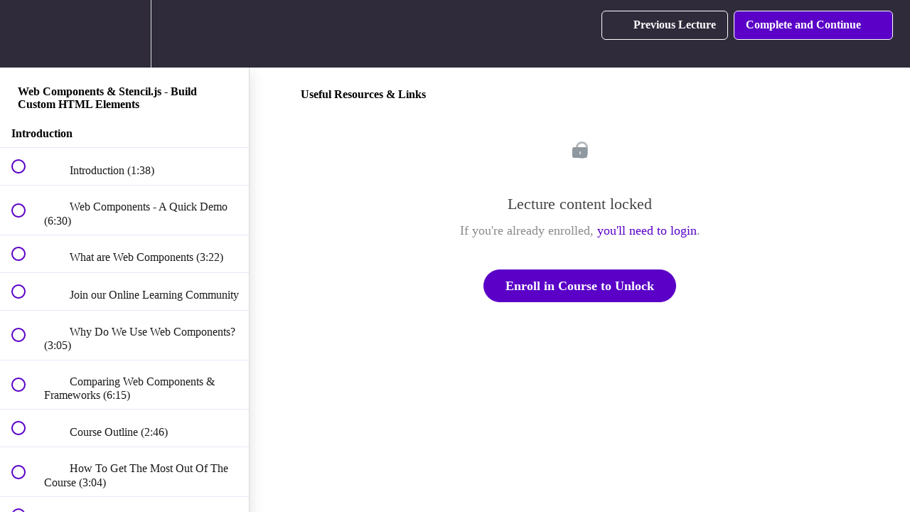

--- FILE ---
content_type: text/html; charset=utf-8
request_url: https://pro.academind.com/courses/web-components-stencil-js-build-custom-html-elements/lectures/14496093
body_size: 34271
content:
<!DOCTYPE html>
<html>
  <head>
    <script src="https://releases.transloadit.com/uppy/v4.18.0/uppy.min.js"></script><link rel="stylesheet" href="https://releases.transloadit.com/uppy/v4.18.0/uppy.min.css" />
    <link href='https://static-media.hotmart.com/O9DjdAsIjNoZ11Ta0NACddDf1KE=/32x32/https://uploads.teachablecdn.com/attachments/zCHKSTQfyyK8k7MRLx1w_logo-standalone.png' rel='icon' type='image/png'>

<link href='https://static-media.hotmart.com/HZaAI8nnsIbTKeNOf2a10Wm9z1s=/72x72/https://uploads.teachablecdn.com/attachments/zCHKSTQfyyK8k7MRLx1w_logo-standalone.png' rel='apple-touch-icon' type='image/png'>

<link href='https://static-media.hotmart.com/L__habLlmvmx2uMVYW49DP8DZ0s=/144x144/https://uploads.teachablecdn.com/attachments/zCHKSTQfyyK8k7MRLx1w_logo-standalone.png' rel='apple-touch-icon' type='image/png'>

<link href='https://static-media.hotmart.com/uVVeU4np0hKtENqVToYzBEuHZUI=/320x345/https://uploads.teachablecdn.com/attachments/uWmDdMoBQ0y80Qb89Y2s_youtube-banner-2022.png' rel='apple-touch-startup-image' type='image/png'>

<link href='https://static-media.hotmart.com/yHZ7hbW1EWalpJNQLGDzgLJCWuk=/640x690/https://uploads.teachablecdn.com/attachments/uWmDdMoBQ0y80Qb89Y2s_youtube-banner-2022.png' rel='apple-touch-startup-image' type='image/png'>

<meta name='apple-mobile-web-app-capable' content='yes' />
<meta charset="UTF-8">
<meta name="csrf-param" content="authenticity_token" />
<meta name="csrf-token" content="KJ3pZqS6SiuDfXwIN1XEC8WWD97DShSFyp__nUg2E71r75Xx9tecKY3rG8sxJ_IkmPumE1xstAtnkSvVuDttDQ" />
<link rel="stylesheet" href="https://fedora.teachablecdn.com/assets/bootstrap-748e653be2be27c8e709ced95eab64a05c870fcc9544b56e33dfe1a9a539317d.css" data-turbolinks-track="true" /><link href="https://teachable-themeable.learning.teachable.com/themecss/production/base.css?_=5939b3be5912&amp;brand_course_heading=%23ffffff&amp;brand_heading=%235A00C7&amp;brand_homepage_heading=%23ffffff&amp;brand_navbar_fixed_text=%23ffffff&amp;brand_navbar_text=%23ffffff&amp;brand_primary=%232F2B3B&amp;brand_secondary=%235A00C7&amp;brand_text=%23000000&amp;font=Lato&amp;logged_out_homepage_background_image_overlay=0.84&amp;logged_out_homepage_background_image_url=https%3A%2F%2Fuploads.teachablecdn.com%2Fattachments%2FuWmDdMoBQ0y80Qb89Y2s_youtube-banner-2022.png" rel="stylesheet" data-turbolinks-track="true"></link>
<title>Useful Resources &amp; Links | Academind</title>
<meta name="description" content="A Complete Introduction to building Custom HTML Elements/ Web Components with and without StencilJS">
<link rel="canonical" href="https://pro.academind.com/courses/761997/lectures/14496093">
<meta property="og:description" content="A Complete Introduction to building Custom HTML Elements/ Web Components with and without StencilJS">
<meta property="og:image" content="https://uploads.teachablecdn.com/attachments/l92ceUo9S8yJameMuOhz_Stencil.jpg">
<meta property="og:title" content="Useful Resources &amp; Links">
<meta property="og:type" content="website">
<meta property="og:url" content="https://pro.academind.com/courses/761997/lectures/14496093">
<meta name="brand_video_player_color" content="#521571">
<meta name="site_title" content="Academind">
<style>.course-title {
    color: #FFC675;
    text-shadow: 2px 2px 2px black;
}

.headline {
    color: white;
    text-shadow: 4px 4px 15px black;
}

.homepage-hero {
   height: 25vh;
   margin-top: -80px;
}

.ac-reviews {
    padding: 3rem 0;
}

@media (min-width: 768px) {
    .ac-reviews__list {
        max-width: 80%;
    }
}

.ac-review {
    flex: 1;
    margin: 2.5rem;
    box-shadow: 0 2px 8px rgba(0,0,0,0.26);
    background-color: white;
    border-radius: 8px;
    overflow: hidden;
    padding: 1.5rem;
}

.ac-review h3 {
    color: #521751;
    font-size: 2rem;
    margin: 0 0 1rem 0;
}

.ac-review blockquote {
    font-style: italic;
    margin: 0;
    border-left-color: #5a00c7;
}

.block.checkout,
#pricing-options {
    background-color: #3c374b;
    padding: 3rem 0;
}

.ac-offer__heading h2 {
  color: #ffc675;
  margin-bottom: 2.5rem;
  text-align: center;
  font-weight: bold;
  font-size: 2,5rem;
}

.ac-offers,
.ac-reviews__list {
  display: -webkit-box;
  display: -ms-flexbox;
  display: flex;
  -ms-flex-wrap: wrap;
  flex-wrap: wrap;
  justify-content: center;
  align-items: stretch;
  -webkit-box-orient: vertical;
  -webkit-box-direction: normal;
  -ms-flex-direction: column;
  flex-direction: column;
}

@media (min-width: 768px) {
  .ac-offers,
  .ac-reviews__list {
    -webkit-box-orient: horizontal;
    -webkit-box-direction: normal;
    flex-direction: row;
    max-width: 70rem;
    margin: 0 auto;
  }
}

.ac-offer-card {
  margin: 1rem;
  background-color: #2e2b3b;
  box-shadow: 0 2px 8px rgba(0, 0, 0, 0.26);
  padding: 2rem;
  border-radius: 12px;
  position: relative;
  overflow: hidden;
  display: -webkit-box;
  display: -ms-flexbox;
  display: flex;
  -webkit-box-orient: vertical;
  -webkit-box-direction: normal;
  -ms-flex-direction: column;
  flex-direction: column;
  flex: 1;
}

.ac-offer-card__badge {
  position: absolute;
  right: -5rem;
  top: 1rem;
  -webkit-transform: rotate(45deg);
  -ms-transform: rotate(45deg);
  transform: rotateZ(45deg);
  background-color: #5a00c7;
  color: black;
  background-color: white;
  padding: 2rem 5rem;
  text-transform: uppercase;
  /* box-shadow: 0 0 8px 2px rgba(0, 0, 0, 0.4); */
}

.ac-offer-card__header {
  width: 70%;
  margin: 0 auto;
}

.ac-offer-card__title {
    font-size: 2.5rem;
    color: white;
    font-weight: bold;
}

.ac-offer__cta {
  display: -webkit-box;
  display: -ms-flexbox;
  display: flex;
  justify-content: space-between;
  align-items: center;
  -webkit-box-orient: vertical;
  -webkit-box-direction: normal;
  -ms-flex-direction: column;
  flex-direction: column;
  flex: 1;
}

.ac-offer-card__price {
  border-top: 1px solid #ccc;
  padding: 0.5rem;
}

.ac-offer-card__price p:first-of-type {
    font-size: 3rem;
    font-weight: bold;
    color: #ffc675;
    margin: 2rem 0 0.5rem 0;
}


.ac-offer-card__normal-price {
    font-size: 2rem;
    color: #ffc675;
    text-decoration: line-through;
}

.ac-offer-card__expiration {
    font-size: 1.5rem;
    font-weight: bold;
    margin: 0.5rem 0;
}

.ac-offer-card a {
  color: #ccc;
}

.ac-offer__cta .btn {
    font-size: 1.2rem;
    padding: 0.5rem 2rem !important;
    border-radius: 10px;
}

.ac-course-traits h2 {
    font-size: 5.5rem !important;
    text-align: center;
    margin: 0;
}

.ac-course-traits h3 {
    text-align: center;
    margin: 0;
    color: #521751;
}

.ac-offer-small {
    font-size: 0.75rem;
    color: white;
    line-height: 16px;
}

.ac-offer-strong {
    font-size: 1rem;
    color: white;
}



.revamped_lecture_player .course-sidebar {
    height: 100vh;
}


.banner {
  display: -webkit-box;
  display: -ms-flexbox;
  display: flex;
  align-items: center;
  justify-content: center;
  background-image: linear-gradient(to right, #f7d165, #f7d165);
  width: 100%;
  padding: 10px 10px;
  margin: 0;
}

.banner-image img {
  width: 350px;
  padding: 5px; /* Adjust padding as needed */
}

.banner-text {
  display: flex;
  color: black;
  flex-direction: column;
  justify-content: center;
  padding-left: 20px; /* Space between image and text */
}

.banner-text h2 {
  margin: 0;
  padding: 5px 0; /* Adjust text vertical spacing as needed */
  text-transform: uppercase;
  font-size: 1.8rem;
}

.banner-text h3 {
  margin: 0;
  padding: 0; /* Adjust text vertical spacing as needed */
  font-weight: lighter;
  font-size: 1.1rem;
}

.banner-text h4 {
  margin: 0;
  padding: 10px 0; /* Adjust text vertical spacing as needed */
  font-size: 1.1rem;
}

.banner-btn {
  background-color: white;
  background-color: #f7b161;
  padding: 10px;
  border-radius: 5px;
  color: black;
  
}

.banner-text p:first-of-type {
  margin: 0;
  padding: 0; /* Adjust text vertical spacing as needed */
  font-size: 0.7rem;
}

.banner-text p {
  margin: 0;
  padding: 0; /* Adjust text vertical spacing as needed */
  font-size: 0.7rem;
}

@media (max-width: 768px) {
  .banner {
      flex-direction: column;
      text-align: center;
  }

  .banner-image, .banner-text {
      width: 100%;
  }

  .banner-text {
      padding-left: 0;
  }
}
}</style>
<script src='//fast.wistia.com/assets/external/E-v1.js'></script>
<script
  src='https://www.recaptcha.net/recaptcha/api.js'
  async
  defer></script>



      <meta name="asset_host" content="https://fedora.teachablecdn.com">
     <script>
  (function () {
    const origCreateElement = Document.prototype.createElement;
    Document.prototype.createElement = function () {
      const el = origCreateElement.apply(this, arguments);
      if (arguments[0].toLowerCase() === "video") {
        const observer = new MutationObserver(() => {
          if (
            el.src &&
            el.src.startsWith("data:video") &&
            el.autoplay &&
            el.style.display === "none"
          ) {
            el.removeAttribute("autoplay");
            el.autoplay = false;
            el.style.display = "none";
            observer.disconnect();
          }
        });
        observer.observe(el, {
          attributes: true,
          attributeFilter: ["src", "autoplay", "style"],
        });
      }
      return el;
    };
  })();
</script>
<script src="https://fedora.teachablecdn.com/packs/student-globals--1463f1f1bdf1bb9a431c.js"></script><script src="https://fedora.teachablecdn.com/packs/student-legacy--38db0977d3748059802d.js"></script><script src="https://fedora.teachablecdn.com/packs/student--e4ea9b8f25228072afe8.js"></script>
<meta id='iris-url' data-iris-url=https://eventable.internal.teachable.com />
<script type="text/javascript">
  window.heap=window.heap||[],heap.load=function(e,t){window.heap.appid=e,window.heap.config=t=t||{};var r=document.createElement("script");r.type="text/javascript",r.async=!0,r.src="https://cdn.heapanalytics.com/js/heap-"+e+".js";var a=document.getElementsByTagName("script")[0];a.parentNode.insertBefore(r,a);for(var n=function(e){return function(){heap.push([e].concat(Array.prototype.slice.call(arguments,0)))}},p=["addEventProperties","addUserProperties","clearEventProperties","identify","resetIdentity","removeEventProperty","setEventProperties","track","unsetEventProperty"],o=0;o<p.length;o++)heap[p[o]]=n(p[o])},heap.load("318805607");
  window.heapShouldTrackUser = true;
</script>


<script type="text/javascript">
  var _user_id = ''; // Set to the user's ID, username, or email address, or '' if not yet known.
  var _session_id = 'f19b161d04d7eff4d642f171c20a5599'; // Set to a unique session ID for the visitor's current browsing session.

  var _sift = window._sift = window._sift || [];
  _sift.push(['_setAccount', '2e541754ec']);
  _sift.push(['_setUserId', _user_id]);
  _sift.push(['_setSessionId', _session_id]);
  _sift.push(['_trackPageview']);

  (function() {
    function ls() {
      var e = document.createElement('script');
      e.src = 'https://cdn.sift.com/s.js';
      document.body.appendChild(e);
    }
    if (window.attachEvent) {
      window.attachEvent('onload', ls);
    } else {
      window.addEventListener('load', ls, false);
    }
  })();
</script>


<script src="https://cdn.jsdelivr.net/npm/js-cookie@rc/dist/js.cookie.min.js"></script>
<script>
window['ga-disable-UA-44397410-1'] = true;
window['ga-disable-UA-44397410-4'] = true;
  // Remove the default cookies
  setTimeout(function() {
     if (window.ga) window.ga('remove');
      // _ga is used to distinguish users.
      Cookies.remove('_ga', { path: '/', domain: '.academind.com' });
      // _gid is used to distinguish users.
      Cookies.remove('_gid', { path: '/', domain: '.academind.com' });
      // _gat is used to throttle request rate.
      Cookies.remove('_gat', { path: '/', domain: '.academind.com' });
      Cookies.remove('aid', { path: '/', domain: '.academind.com' });
      Cookies.remove('fs_uid', { path: '/', domain: '.academind.com' });
      Cookies.remove('ajs_group_id');
      Cookies.remove('ajs_user_id');
      Cookies.remove('ajs_anonymous_id');
      Cookies.remove('__zlcmid', { path: '/', domain: '.academind.com' });
      Cookies.remove('_afid', { path: '/', domain: '.academind.com' });
      Cookies.remove('ahoy_events');
      Cookies.remove('ahoy_visitor');
      Cookies.remove('ahoy_visit');
  }, 10)
  
  setTimeout(function() {
    Cookies.remove('_ga', { path: '/', domain: '.academind.com' });
      // _gid is used to distinguish users.
      Cookies.remove('_gid', { path: '/', domain: '.academind.com' });
      // _gat is used to throttle request rate.
      Cookies.remove('_gat', { path: '/', domain: '.academind.com' });
      Cookies.remove('aid', { path: '/', domain: '.academind.com' });
      Cookies.remove('fs_uid', { path: '/', domain: '.academind.com' });
      Cookies.remove('ajs_group_id');
      Cookies.remove('ajs_user_id');
      Cookies.remove('ajs_anonymous_id');
      Cookies.remove('__zlcmid', { path: '/', domain: '.academind.com' });
      Cookies.remove('_afid', { path: '/', domain: '.academind.com' });
      Cookies.remove('ahoy_events');
      Cookies.remove('ahoy_visitor');
      Cookies.remove('ahoy_visit');
    Cookies.remove('ahoy_visit');
  }, 1000);
  


</script>


<!-- Google tag (gtag.js) -->
<script async src="https://www.googletagmanager.com/gtag/js?id=G-SL8LSCXHSV"></script>
<script>
  window.dataLayer = window.dataLayer || [];
  function gtag(){dataLayer.push(arguments);}
  gtag('js', new Date());

  gtag('config', 'G-SL8LSCXHSV', {
    'user_id': '',
    'school_id': '210848',
    'school_domain': 'pro.academind.com'
  });
</script>



<meta http-equiv="X-UA-Compatible" content="IE=edge">
<script type="text/javascript">window.NREUM||(NREUM={});NREUM.info={"beacon":"bam.nr-data.net","errorBeacon":"bam.nr-data.net","licenseKey":"NRBR-08e3a2ada38dc55a529","applicationID":"1065060701","transactionName":"dAxdTUFZXVQEQh0JAFQXRktWRR5LCV9F","queueTime":0,"applicationTime":264,"agent":""}</script>
<script type="text/javascript">(window.NREUM||(NREUM={})).init={privacy:{cookies_enabled:true},ajax:{deny_list:["bam.nr-data.net"]},feature_flags:["soft_nav"],distributed_tracing:{enabled:true}};(window.NREUM||(NREUM={})).loader_config={agentID:"1103368432",accountID:"4102727",trustKey:"27503",xpid:"UAcHU1FRDxABVFdXBwcHUVQA",licenseKey:"NRBR-08e3a2ada38dc55a529",applicationID:"1065060701",browserID:"1103368432"};;/*! For license information please see nr-loader-spa-1.308.0.min.js.LICENSE.txt */
(()=>{var e,t,r={384:(e,t,r)=>{"use strict";r.d(t,{NT:()=>a,US:()=>u,Zm:()=>o,bQ:()=>d,dV:()=>c,pV:()=>l});var n=r(6154),i=r(1863),s=r(1910);const a={beacon:"bam.nr-data.net",errorBeacon:"bam.nr-data.net"};function o(){return n.gm.NREUM||(n.gm.NREUM={}),void 0===n.gm.newrelic&&(n.gm.newrelic=n.gm.NREUM),n.gm.NREUM}function c(){let e=o();return e.o||(e.o={ST:n.gm.setTimeout,SI:n.gm.setImmediate||n.gm.setInterval,CT:n.gm.clearTimeout,XHR:n.gm.XMLHttpRequest,REQ:n.gm.Request,EV:n.gm.Event,PR:n.gm.Promise,MO:n.gm.MutationObserver,FETCH:n.gm.fetch,WS:n.gm.WebSocket},(0,s.i)(...Object.values(e.o))),e}function d(e,t){let r=o();r.initializedAgents??={},t.initializedAt={ms:(0,i.t)(),date:new Date},r.initializedAgents[e]=t}function u(e,t){o()[e]=t}function l(){return function(){let e=o();const t=e.info||{};e.info={beacon:a.beacon,errorBeacon:a.errorBeacon,...t}}(),function(){let e=o();const t=e.init||{};e.init={...t}}(),c(),function(){let e=o();const t=e.loader_config||{};e.loader_config={...t}}(),o()}},782:(e,t,r)=>{"use strict";r.d(t,{T:()=>n});const n=r(860).K7.pageViewTiming},860:(e,t,r)=>{"use strict";r.d(t,{$J:()=>u,K7:()=>c,P3:()=>d,XX:()=>i,Yy:()=>o,df:()=>s,qY:()=>n,v4:()=>a});const n="events",i="jserrors",s="browser/blobs",a="rum",o="browser/logs",c={ajax:"ajax",genericEvents:"generic_events",jserrors:i,logging:"logging",metrics:"metrics",pageAction:"page_action",pageViewEvent:"page_view_event",pageViewTiming:"page_view_timing",sessionReplay:"session_replay",sessionTrace:"session_trace",softNav:"soft_navigations",spa:"spa"},d={[c.pageViewEvent]:1,[c.pageViewTiming]:2,[c.metrics]:3,[c.jserrors]:4,[c.spa]:5,[c.ajax]:6,[c.sessionTrace]:7,[c.softNav]:8,[c.sessionReplay]:9,[c.logging]:10,[c.genericEvents]:11},u={[c.pageViewEvent]:a,[c.pageViewTiming]:n,[c.ajax]:n,[c.spa]:n,[c.softNav]:n,[c.metrics]:i,[c.jserrors]:i,[c.sessionTrace]:s,[c.sessionReplay]:s,[c.logging]:o,[c.genericEvents]:"ins"}},944:(e,t,r)=>{"use strict";r.d(t,{R:()=>i});var n=r(3241);function i(e,t){"function"==typeof console.debug&&(console.debug("New Relic Warning: https://github.com/newrelic/newrelic-browser-agent/blob/main/docs/warning-codes.md#".concat(e),t),(0,n.W)({agentIdentifier:null,drained:null,type:"data",name:"warn",feature:"warn",data:{code:e,secondary:t}}))}},993:(e,t,r)=>{"use strict";r.d(t,{A$:()=>s,ET:()=>a,TZ:()=>o,p_:()=>i});var n=r(860);const i={ERROR:"ERROR",WARN:"WARN",INFO:"INFO",DEBUG:"DEBUG",TRACE:"TRACE"},s={OFF:0,ERROR:1,WARN:2,INFO:3,DEBUG:4,TRACE:5},a="log",o=n.K7.logging},1541:(e,t,r)=>{"use strict";r.d(t,{U:()=>i,f:()=>n});const n={MFE:"MFE",BA:"BA"};function i(e,t){if(2!==t?.harvestEndpointVersion)return{};const r=t.agentRef.runtime.appMetadata.agents[0].entityGuid;return e?{"source.id":e.id,"source.name":e.name,"source.type":e.type,"parent.id":e.parent?.id||r,"parent.type":e.parent?.type||n.BA}:{"entity.guid":r,appId:t.agentRef.info.applicationID}}},1687:(e,t,r)=>{"use strict";r.d(t,{Ak:()=>d,Ze:()=>h,x3:()=>u});var n=r(3241),i=r(7836),s=r(3606),a=r(860),o=r(2646);const c={};function d(e,t){const r={staged:!1,priority:a.P3[t]||0};l(e),c[e].get(t)||c[e].set(t,r)}function u(e,t){e&&c[e]&&(c[e].get(t)&&c[e].delete(t),p(e,t,!1),c[e].size&&f(e))}function l(e){if(!e)throw new Error("agentIdentifier required");c[e]||(c[e]=new Map)}function h(e="",t="feature",r=!1){if(l(e),!e||!c[e].get(t)||r)return p(e,t);c[e].get(t).staged=!0,f(e)}function f(e){const t=Array.from(c[e]);t.every(([e,t])=>t.staged)&&(t.sort((e,t)=>e[1].priority-t[1].priority),t.forEach(([t])=>{c[e].delete(t),p(e,t)}))}function p(e,t,r=!0){const a=e?i.ee.get(e):i.ee,c=s.i.handlers;if(!a.aborted&&a.backlog&&c){if((0,n.W)({agentIdentifier:e,type:"lifecycle",name:"drain",feature:t}),r){const e=a.backlog[t],r=c[t];if(r){for(let t=0;e&&t<e.length;++t)g(e[t],r);Object.entries(r).forEach(([e,t])=>{Object.values(t||{}).forEach(t=>{t[0]?.on&&t[0]?.context()instanceof o.y&&t[0].on(e,t[1])})})}}a.isolatedBacklog||delete c[t],a.backlog[t]=null,a.emit("drain-"+t,[])}}function g(e,t){var r=e[1];Object.values(t[r]||{}).forEach(t=>{var r=e[0];if(t[0]===r){var n=t[1],i=e[3],s=e[2];n.apply(i,s)}})}},1738:(e,t,r)=>{"use strict";r.d(t,{U:()=>f,Y:()=>h});var n=r(3241),i=r(9908),s=r(1863),a=r(944),o=r(5701),c=r(3969),d=r(8362),u=r(860),l=r(4261);function h(e,t,r,s){const h=s||r;!h||h[e]&&h[e]!==d.d.prototype[e]||(h[e]=function(){(0,i.p)(c.xV,["API/"+e+"/called"],void 0,u.K7.metrics,r.ee),(0,n.W)({agentIdentifier:r.agentIdentifier,drained:!!o.B?.[r.agentIdentifier],type:"data",name:"api",feature:l.Pl+e,data:{}});try{return t.apply(this,arguments)}catch(e){(0,a.R)(23,e)}})}function f(e,t,r,n,a){const o=e.info;null===r?delete o.jsAttributes[t]:o.jsAttributes[t]=r,(a||null===r)&&(0,i.p)(l.Pl+n,[(0,s.t)(),t,r],void 0,"session",e.ee)}},1741:(e,t,r)=>{"use strict";r.d(t,{W:()=>s});var n=r(944),i=r(4261);class s{#e(e,...t){if(this[e]!==s.prototype[e])return this[e](...t);(0,n.R)(35,e)}addPageAction(e,t){return this.#e(i.hG,e,t)}register(e){return this.#e(i.eY,e)}recordCustomEvent(e,t){return this.#e(i.fF,e,t)}setPageViewName(e,t){return this.#e(i.Fw,e,t)}setCustomAttribute(e,t,r){return this.#e(i.cD,e,t,r)}noticeError(e,t){return this.#e(i.o5,e,t)}setUserId(e,t=!1){return this.#e(i.Dl,e,t)}setApplicationVersion(e){return this.#e(i.nb,e)}setErrorHandler(e){return this.#e(i.bt,e)}addRelease(e,t){return this.#e(i.k6,e,t)}log(e,t){return this.#e(i.$9,e,t)}start(){return this.#e(i.d3)}finished(e){return this.#e(i.BL,e)}recordReplay(){return this.#e(i.CH)}pauseReplay(){return this.#e(i.Tb)}addToTrace(e){return this.#e(i.U2,e)}setCurrentRouteName(e){return this.#e(i.PA,e)}interaction(e){return this.#e(i.dT,e)}wrapLogger(e,t,r){return this.#e(i.Wb,e,t,r)}measure(e,t){return this.#e(i.V1,e,t)}consent(e){return this.#e(i.Pv,e)}}},1863:(e,t,r)=>{"use strict";function n(){return Math.floor(performance.now())}r.d(t,{t:()=>n})},1910:(e,t,r)=>{"use strict";r.d(t,{i:()=>s});var n=r(944);const i=new Map;function s(...e){return e.every(e=>{if(i.has(e))return i.get(e);const t="function"==typeof e?e.toString():"",r=t.includes("[native code]"),s=t.includes("nrWrapper");return r||s||(0,n.R)(64,e?.name||t),i.set(e,r),r})}},2555:(e,t,r)=>{"use strict";r.d(t,{D:()=>o,f:()=>a});var n=r(384),i=r(8122);const s={beacon:n.NT.beacon,errorBeacon:n.NT.errorBeacon,licenseKey:void 0,applicationID:void 0,sa:void 0,queueTime:void 0,applicationTime:void 0,ttGuid:void 0,user:void 0,account:void 0,product:void 0,extra:void 0,jsAttributes:{},userAttributes:void 0,atts:void 0,transactionName:void 0,tNamePlain:void 0};function a(e){try{return!!e.licenseKey&&!!e.errorBeacon&&!!e.applicationID}catch(e){return!1}}const o=e=>(0,i.a)(e,s)},2614:(e,t,r)=>{"use strict";r.d(t,{BB:()=>a,H3:()=>n,g:()=>d,iL:()=>c,tS:()=>o,uh:()=>i,wk:()=>s});const n="NRBA",i="SESSION",s=144e5,a=18e5,o={STARTED:"session-started",PAUSE:"session-pause",RESET:"session-reset",RESUME:"session-resume",UPDATE:"session-update"},c={SAME_TAB:"same-tab",CROSS_TAB:"cross-tab"},d={OFF:0,FULL:1,ERROR:2}},2646:(e,t,r)=>{"use strict";r.d(t,{y:()=>n});class n{constructor(e){this.contextId=e}}},2843:(e,t,r)=>{"use strict";r.d(t,{G:()=>s,u:()=>i});var n=r(3878);function i(e,t=!1,r,i){(0,n.DD)("visibilitychange",function(){if(t)return void("hidden"===document.visibilityState&&e());e(document.visibilityState)},r,i)}function s(e,t,r){(0,n.sp)("pagehide",e,t,r)}},3241:(e,t,r)=>{"use strict";r.d(t,{W:()=>s});var n=r(6154);const i="newrelic";function s(e={}){try{n.gm.dispatchEvent(new CustomEvent(i,{detail:e}))}catch(e){}}},3304:(e,t,r)=>{"use strict";r.d(t,{A:()=>s});var n=r(7836);const i=()=>{const e=new WeakSet;return(t,r)=>{if("object"==typeof r&&null!==r){if(e.has(r))return;e.add(r)}return r}};function s(e){try{return JSON.stringify(e,i())??""}catch(e){try{n.ee.emit("internal-error",[e])}catch(e){}return""}}},3333:(e,t,r)=>{"use strict";r.d(t,{$v:()=>u,TZ:()=>n,Xh:()=>c,Zp:()=>i,kd:()=>d,mq:()=>o,nf:()=>a,qN:()=>s});const n=r(860).K7.genericEvents,i=["auxclick","click","copy","keydown","paste","scrollend"],s=["focus","blur"],a=4,o=1e3,c=2e3,d=["PageAction","UserAction","BrowserPerformance"],u={RESOURCES:"experimental.resources",REGISTER:"register"}},3434:(e,t,r)=>{"use strict";r.d(t,{Jt:()=>s,YM:()=>d});var n=r(7836),i=r(5607);const s="nr@original:".concat(i.W),a=50;var o=Object.prototype.hasOwnProperty,c=!1;function d(e,t){return e||(e=n.ee),r.inPlace=function(e,t,n,i,s){n||(n="");const a="-"===n.charAt(0);for(let o=0;o<t.length;o++){const c=t[o],d=e[c];l(d)||(e[c]=r(d,a?c+n:n,i,c,s))}},r.flag=s,r;function r(t,r,n,c,d){return l(t)?t:(r||(r=""),nrWrapper[s]=t,function(e,t,r){if(Object.defineProperty&&Object.keys)try{return Object.keys(e).forEach(function(r){Object.defineProperty(t,r,{get:function(){return e[r]},set:function(t){return e[r]=t,t}})}),t}catch(e){u([e],r)}for(var n in e)o.call(e,n)&&(t[n]=e[n])}(t,nrWrapper,e),nrWrapper);function nrWrapper(){var s,o,l,h;let f;try{o=this,s=[...arguments],l="function"==typeof n?n(s,o):n||{}}catch(t){u([t,"",[s,o,c],l],e)}i(r+"start",[s,o,c],l,d);const p=performance.now();let g;try{return h=t.apply(o,s),g=performance.now(),h}catch(e){throw g=performance.now(),i(r+"err",[s,o,e],l,d),f=e,f}finally{const e=g-p,t={start:p,end:g,duration:e,isLongTask:e>=a,methodName:c,thrownError:f};t.isLongTask&&i("long-task",[t,o],l,d),i(r+"end",[s,o,h],l,d)}}}function i(r,n,i,s){if(!c||t){var a=c;c=!0;try{e.emit(r,n,i,t,s)}catch(t){u([t,r,n,i],e)}c=a}}}function u(e,t){t||(t=n.ee);try{t.emit("internal-error",e)}catch(e){}}function l(e){return!(e&&"function"==typeof e&&e.apply&&!e[s])}},3606:(e,t,r)=>{"use strict";r.d(t,{i:()=>s});var n=r(9908);s.on=a;var i=s.handlers={};function s(e,t,r,s){a(s||n.d,i,e,t,r)}function a(e,t,r,i,s){s||(s="feature"),e||(e=n.d);var a=t[s]=t[s]||{};(a[r]=a[r]||[]).push([e,i])}},3738:(e,t,r)=>{"use strict";r.d(t,{He:()=>i,Kp:()=>o,Lc:()=>d,Rz:()=>u,TZ:()=>n,bD:()=>s,d3:()=>a,jx:()=>l,sl:()=>h,uP:()=>c});const n=r(860).K7.sessionTrace,i="bstResource",s="resource",a="-start",o="-end",c="fn"+a,d="fn"+o,u="pushState",l=1e3,h=3e4},3785:(e,t,r)=>{"use strict";r.d(t,{R:()=>c,b:()=>d});var n=r(9908),i=r(1863),s=r(860),a=r(3969),o=r(993);function c(e,t,r={},c=o.p_.INFO,d=!0,u,l=(0,i.t)()){(0,n.p)(a.xV,["API/logging/".concat(c.toLowerCase(),"/called")],void 0,s.K7.metrics,e),(0,n.p)(o.ET,[l,t,r,c,d,u],void 0,s.K7.logging,e)}function d(e){return"string"==typeof e&&Object.values(o.p_).some(t=>t===e.toUpperCase().trim())}},3878:(e,t,r)=>{"use strict";function n(e,t){return{capture:e,passive:!1,signal:t}}function i(e,t,r=!1,i){window.addEventListener(e,t,n(r,i))}function s(e,t,r=!1,i){document.addEventListener(e,t,n(r,i))}r.d(t,{DD:()=>s,jT:()=>n,sp:()=>i})},3962:(e,t,r)=>{"use strict";r.d(t,{AM:()=>a,O2:()=>l,OV:()=>s,Qu:()=>h,TZ:()=>c,ih:()=>f,pP:()=>o,t1:()=>u,tC:()=>i,wD:()=>d});var n=r(860);const i=["click","keydown","submit"],s="popstate",a="api",o="initialPageLoad",c=n.K7.softNav,d=5e3,u=500,l={INITIAL_PAGE_LOAD:"",ROUTE_CHANGE:1,UNSPECIFIED:2},h={INTERACTION:1,AJAX:2,CUSTOM_END:3,CUSTOM_TRACER:4},f={IP:"in progress",PF:"pending finish",FIN:"finished",CAN:"cancelled"}},3969:(e,t,r)=>{"use strict";r.d(t,{TZ:()=>n,XG:()=>o,rs:()=>i,xV:()=>a,z_:()=>s});const n=r(860).K7.metrics,i="sm",s="cm",a="storeSupportabilityMetrics",o="storeEventMetrics"},4234:(e,t,r)=>{"use strict";r.d(t,{W:()=>s});var n=r(7836),i=r(1687);class s{constructor(e,t){this.agentIdentifier=e,this.ee=n.ee.get(e),this.featureName=t,this.blocked=!1}deregisterDrain(){(0,i.x3)(this.agentIdentifier,this.featureName)}}},4261:(e,t,r)=>{"use strict";r.d(t,{$9:()=>u,BL:()=>c,CH:()=>p,Dl:()=>R,Fw:()=>w,PA:()=>v,Pl:()=>n,Pv:()=>A,Tb:()=>h,U2:()=>a,V1:()=>E,Wb:()=>T,bt:()=>y,cD:()=>b,d3:()=>x,dT:()=>d,eY:()=>g,fF:()=>f,hG:()=>s,hw:()=>i,k6:()=>o,nb:()=>m,o5:()=>l});const n="api-",i=n+"ixn-",s="addPageAction",a="addToTrace",o="addRelease",c="finished",d="interaction",u="log",l="noticeError",h="pauseReplay",f="recordCustomEvent",p="recordReplay",g="register",m="setApplicationVersion",v="setCurrentRouteName",b="setCustomAttribute",y="setErrorHandler",w="setPageViewName",R="setUserId",x="start",T="wrapLogger",E="measure",A="consent"},5205:(e,t,r)=>{"use strict";r.d(t,{j:()=>S});var n=r(384),i=r(1741);var s=r(2555),a=r(3333);const o=e=>{if(!e||"string"!=typeof e)return!1;try{document.createDocumentFragment().querySelector(e)}catch{return!1}return!0};var c=r(2614),d=r(944),u=r(8122);const l="[data-nr-mask]",h=e=>(0,u.a)(e,(()=>{const e={feature_flags:[],experimental:{allow_registered_children:!1,resources:!1},mask_selector:"*",block_selector:"[data-nr-block]",mask_input_options:{color:!1,date:!1,"datetime-local":!1,email:!1,month:!1,number:!1,range:!1,search:!1,tel:!1,text:!1,time:!1,url:!1,week:!1,textarea:!1,select:!1,password:!0}};return{ajax:{deny_list:void 0,block_internal:!0,enabled:!0,autoStart:!0},api:{get allow_registered_children(){return e.feature_flags.includes(a.$v.REGISTER)||e.experimental.allow_registered_children},set allow_registered_children(t){e.experimental.allow_registered_children=t},duplicate_registered_data:!1},browser_consent_mode:{enabled:!1},distributed_tracing:{enabled:void 0,exclude_newrelic_header:void 0,cors_use_newrelic_header:void 0,cors_use_tracecontext_headers:void 0,allowed_origins:void 0},get feature_flags(){return e.feature_flags},set feature_flags(t){e.feature_flags=t},generic_events:{enabled:!0,autoStart:!0},harvest:{interval:30},jserrors:{enabled:!0,autoStart:!0},logging:{enabled:!0,autoStart:!0},metrics:{enabled:!0,autoStart:!0},obfuscate:void 0,page_action:{enabled:!0},page_view_event:{enabled:!0,autoStart:!0},page_view_timing:{enabled:!0,autoStart:!0},performance:{capture_marks:!1,capture_measures:!1,capture_detail:!0,resources:{get enabled(){return e.feature_flags.includes(a.$v.RESOURCES)||e.experimental.resources},set enabled(t){e.experimental.resources=t},asset_types:[],first_party_domains:[],ignore_newrelic:!0}},privacy:{cookies_enabled:!0},proxy:{assets:void 0,beacon:void 0},session:{expiresMs:c.wk,inactiveMs:c.BB},session_replay:{autoStart:!0,enabled:!1,preload:!1,sampling_rate:10,error_sampling_rate:100,collect_fonts:!1,inline_images:!1,fix_stylesheets:!0,mask_all_inputs:!0,get mask_text_selector(){return e.mask_selector},set mask_text_selector(t){o(t)?e.mask_selector="".concat(t,",").concat(l):""===t||null===t?e.mask_selector=l:(0,d.R)(5,t)},get block_class(){return"nr-block"},get ignore_class(){return"nr-ignore"},get mask_text_class(){return"nr-mask"},get block_selector(){return e.block_selector},set block_selector(t){o(t)?e.block_selector+=",".concat(t):""!==t&&(0,d.R)(6,t)},get mask_input_options(){return e.mask_input_options},set mask_input_options(t){t&&"object"==typeof t?e.mask_input_options={...t,password:!0}:(0,d.R)(7,t)}},session_trace:{enabled:!0,autoStart:!0},soft_navigations:{enabled:!0,autoStart:!0},spa:{enabled:!0,autoStart:!0},ssl:void 0,user_actions:{enabled:!0,elementAttributes:["id","className","tagName","type"]}}})());var f=r(6154),p=r(9324);let g=0;const m={buildEnv:p.F3,distMethod:p.Xs,version:p.xv,originTime:f.WN},v={consented:!1},b={appMetadata:{},get consented(){return this.session?.state?.consent||v.consented},set consented(e){v.consented=e},customTransaction:void 0,denyList:void 0,disabled:!1,harvester:void 0,isolatedBacklog:!1,isRecording:!1,loaderType:void 0,maxBytes:3e4,obfuscator:void 0,onerror:void 0,ptid:void 0,releaseIds:{},session:void 0,timeKeeper:void 0,registeredEntities:[],jsAttributesMetadata:{bytes:0},get harvestCount(){return++g}},y=e=>{const t=(0,u.a)(e,b),r=Object.keys(m).reduce((e,t)=>(e[t]={value:m[t],writable:!1,configurable:!0,enumerable:!0},e),{});return Object.defineProperties(t,r)};var w=r(5701);const R=e=>{const t=e.startsWith("http");e+="/",r.p=t?e:"https://"+e};var x=r(7836),T=r(3241);const E={accountID:void 0,trustKey:void 0,agentID:void 0,licenseKey:void 0,applicationID:void 0,xpid:void 0},A=e=>(0,u.a)(e,E),_=new Set;function S(e,t={},r,a){let{init:o,info:c,loader_config:d,runtime:u={},exposed:l=!0}=t;if(!c){const e=(0,n.pV)();o=e.init,c=e.info,d=e.loader_config}e.init=h(o||{}),e.loader_config=A(d||{}),c.jsAttributes??={},f.bv&&(c.jsAttributes.isWorker=!0),e.info=(0,s.D)(c);const p=e.init,g=[c.beacon,c.errorBeacon];_.has(e.agentIdentifier)||(p.proxy.assets&&(R(p.proxy.assets),g.push(p.proxy.assets)),p.proxy.beacon&&g.push(p.proxy.beacon),e.beacons=[...g],function(e){const t=(0,n.pV)();Object.getOwnPropertyNames(i.W.prototype).forEach(r=>{const n=i.W.prototype[r];if("function"!=typeof n||"constructor"===n)return;let s=t[r];e[r]&&!1!==e.exposed&&"micro-agent"!==e.runtime?.loaderType&&(t[r]=(...t)=>{const n=e[r](...t);return s?s(...t):n})})}(e),(0,n.US)("activatedFeatures",w.B)),u.denyList=[...p.ajax.deny_list||[],...p.ajax.block_internal?g:[]],u.ptid=e.agentIdentifier,u.loaderType=r,e.runtime=y(u),_.has(e.agentIdentifier)||(e.ee=x.ee.get(e.agentIdentifier),e.exposed=l,(0,T.W)({agentIdentifier:e.agentIdentifier,drained:!!w.B?.[e.agentIdentifier],type:"lifecycle",name:"initialize",feature:void 0,data:e.config})),_.add(e.agentIdentifier)}},5270:(e,t,r)=>{"use strict";r.d(t,{Aw:()=>a,SR:()=>s,rF:()=>o});var n=r(384),i=r(7767);function s(e){return!!(0,n.dV)().o.MO&&(0,i.V)(e)&&!0===e?.session_trace.enabled}function a(e){return!0===e?.session_replay.preload&&s(e)}function o(e,t){try{if("string"==typeof t?.type){if("password"===t.type.toLowerCase())return"*".repeat(e?.length||0);if(void 0!==t?.dataset?.nrUnmask||t?.classList?.contains("nr-unmask"))return e}}catch(e){}return"string"==typeof e?e.replace(/[\S]/g,"*"):"*".repeat(e?.length||0)}},5289:(e,t,r)=>{"use strict";r.d(t,{GG:()=>a,Qr:()=>c,sB:()=>o});var n=r(3878),i=r(6389);function s(){return"undefined"==typeof document||"complete"===document.readyState}function a(e,t){if(s())return e();const r=(0,i.J)(e),a=setInterval(()=>{s()&&(clearInterval(a),r())},500);(0,n.sp)("load",r,t)}function o(e){if(s())return e();(0,n.DD)("DOMContentLoaded",e)}function c(e){if(s())return e();(0,n.sp)("popstate",e)}},5607:(e,t,r)=>{"use strict";r.d(t,{W:()=>n});const n=(0,r(9566).bz)()},5701:(e,t,r)=>{"use strict";r.d(t,{B:()=>s,t:()=>a});var n=r(3241);const i=new Set,s={};function a(e,t){const r=t.agentIdentifier;s[r]??={},e&&"object"==typeof e&&(i.has(r)||(t.ee.emit("rumresp",[e]),s[r]=e,i.add(r),(0,n.W)({agentIdentifier:r,loaded:!0,drained:!0,type:"lifecycle",name:"load",feature:void 0,data:e})))}},6154:(e,t,r)=>{"use strict";r.d(t,{OF:()=>d,RI:()=>i,WN:()=>h,bv:()=>s,eN:()=>f,gm:()=>a,lR:()=>l,m:()=>c,mw:()=>o,sb:()=>u});var n=r(1863);const i="undefined"!=typeof window&&!!window.document,s="undefined"!=typeof WorkerGlobalScope&&("undefined"!=typeof self&&self instanceof WorkerGlobalScope&&self.navigator instanceof WorkerNavigator||"undefined"!=typeof globalThis&&globalThis instanceof WorkerGlobalScope&&globalThis.navigator instanceof WorkerNavigator),a=i?window:"undefined"!=typeof WorkerGlobalScope&&("undefined"!=typeof self&&self instanceof WorkerGlobalScope&&self||"undefined"!=typeof globalThis&&globalThis instanceof WorkerGlobalScope&&globalThis),o=Boolean("hidden"===a?.document?.visibilityState),c=""+a?.location,d=/iPad|iPhone|iPod/.test(a.navigator?.userAgent),u=d&&"undefined"==typeof SharedWorker,l=(()=>{const e=a.navigator?.userAgent?.match(/Firefox[/\s](\d+\.\d+)/);return Array.isArray(e)&&e.length>=2?+e[1]:0})(),h=Date.now()-(0,n.t)(),f=()=>"undefined"!=typeof PerformanceNavigationTiming&&a?.performance?.getEntriesByType("navigation")?.[0]?.responseStart},6344:(e,t,r)=>{"use strict";r.d(t,{BB:()=>u,Qb:()=>l,TZ:()=>i,Ug:()=>a,Vh:()=>s,_s:()=>o,bc:()=>d,yP:()=>c});var n=r(2614);const i=r(860).K7.sessionReplay,s="errorDuringReplay",a=.12,o={DomContentLoaded:0,Load:1,FullSnapshot:2,IncrementalSnapshot:3,Meta:4,Custom:5},c={[n.g.ERROR]:15e3,[n.g.FULL]:3e5,[n.g.OFF]:0},d={RESET:{message:"Session was reset",sm:"Reset"},IMPORT:{message:"Recorder failed to import",sm:"Import"},TOO_MANY:{message:"429: Too Many Requests",sm:"Too-Many"},TOO_BIG:{message:"Payload was too large",sm:"Too-Big"},CROSS_TAB:{message:"Session Entity was set to OFF on another tab",sm:"Cross-Tab"},ENTITLEMENTS:{message:"Session Replay is not allowed and will not be started",sm:"Entitlement"}},u=5e3,l={API:"api",RESUME:"resume",SWITCH_TO_FULL:"switchToFull",INITIALIZE:"initialize",PRELOAD:"preload"}},6389:(e,t,r)=>{"use strict";function n(e,t=500,r={}){const n=r?.leading||!1;let i;return(...r)=>{n&&void 0===i&&(e.apply(this,r),i=setTimeout(()=>{i=clearTimeout(i)},t)),n||(clearTimeout(i),i=setTimeout(()=>{e.apply(this,r)},t))}}function i(e){let t=!1;return(...r)=>{t||(t=!0,e.apply(this,r))}}r.d(t,{J:()=>i,s:()=>n})},6630:(e,t,r)=>{"use strict";r.d(t,{T:()=>n});const n=r(860).K7.pageViewEvent},6774:(e,t,r)=>{"use strict";r.d(t,{T:()=>n});const n=r(860).K7.jserrors},7295:(e,t,r)=>{"use strict";r.d(t,{Xv:()=>a,gX:()=>i,iW:()=>s});var n=[];function i(e){if(!e||s(e))return!1;if(0===n.length)return!0;if("*"===n[0].hostname)return!1;for(var t=0;t<n.length;t++){var r=n[t];if(r.hostname.test(e.hostname)&&r.pathname.test(e.pathname))return!1}return!0}function s(e){return void 0===e.hostname}function a(e){if(n=[],e&&e.length)for(var t=0;t<e.length;t++){let r=e[t];if(!r)continue;if("*"===r)return void(n=[{hostname:"*"}]);0===r.indexOf("http://")?r=r.substring(7):0===r.indexOf("https://")&&(r=r.substring(8));const i=r.indexOf("/");let s,a;i>0?(s=r.substring(0,i),a=r.substring(i)):(s=r,a="*");let[c]=s.split(":");n.push({hostname:o(c),pathname:o(a,!0)})}}function o(e,t=!1){const r=e.replace(/[.+?^${}()|[\]\\]/g,e=>"\\"+e).replace(/\*/g,".*?");return new RegExp((t?"^":"")+r+"$")}},7485:(e,t,r)=>{"use strict";r.d(t,{D:()=>i});var n=r(6154);function i(e){if(0===(e||"").indexOf("data:"))return{protocol:"data"};try{const t=new URL(e,location.href),r={port:t.port,hostname:t.hostname,pathname:t.pathname,search:t.search,protocol:t.protocol.slice(0,t.protocol.indexOf(":")),sameOrigin:t.protocol===n.gm?.location?.protocol&&t.host===n.gm?.location?.host};return r.port&&""!==r.port||("http:"===t.protocol&&(r.port="80"),"https:"===t.protocol&&(r.port="443")),r.pathname&&""!==r.pathname?r.pathname.startsWith("/")||(r.pathname="/".concat(r.pathname)):r.pathname="/",r}catch(e){return{}}}},7699:(e,t,r)=>{"use strict";r.d(t,{It:()=>s,KC:()=>o,No:()=>i,qh:()=>a});var n=r(860);const i=16e3,s=1e6,a="SESSION_ERROR",o={[n.K7.logging]:!0,[n.K7.genericEvents]:!1,[n.K7.jserrors]:!1,[n.K7.ajax]:!1}},7767:(e,t,r)=>{"use strict";r.d(t,{V:()=>i});var n=r(6154);const i=e=>n.RI&&!0===e?.privacy.cookies_enabled},7836:(e,t,r)=>{"use strict";r.d(t,{P:()=>o,ee:()=>c});var n=r(384),i=r(8990),s=r(2646),a=r(5607);const o="nr@context:".concat(a.W),c=function e(t,r){var n={},a={},u={},l=!1;try{l=16===r.length&&d.initializedAgents?.[r]?.runtime.isolatedBacklog}catch(e){}var h={on:p,addEventListener:p,removeEventListener:function(e,t){var r=n[e];if(!r)return;for(var i=0;i<r.length;i++)r[i]===t&&r.splice(i,1)},emit:function(e,r,n,i,s){!1!==s&&(s=!0);if(c.aborted&&!i)return;t&&s&&t.emit(e,r,n);var o=f(n);g(e).forEach(e=>{e.apply(o,r)});var d=v()[a[e]];d&&d.push([h,e,r,o]);return o},get:m,listeners:g,context:f,buffer:function(e,t){const r=v();if(t=t||"feature",h.aborted)return;Object.entries(e||{}).forEach(([e,n])=>{a[n]=t,t in r||(r[t]=[])})},abort:function(){h._aborted=!0,Object.keys(h.backlog).forEach(e=>{delete h.backlog[e]})},isBuffering:function(e){return!!v()[a[e]]},debugId:r,backlog:l?{}:t&&"object"==typeof t.backlog?t.backlog:{},isolatedBacklog:l};return Object.defineProperty(h,"aborted",{get:()=>{let e=h._aborted||!1;return e||(t&&(e=t.aborted),e)}}),h;function f(e){return e&&e instanceof s.y?e:e?(0,i.I)(e,o,()=>new s.y(o)):new s.y(o)}function p(e,t){n[e]=g(e).concat(t)}function g(e){return n[e]||[]}function m(t){return u[t]=u[t]||e(h,t)}function v(){return h.backlog}}(void 0,"globalEE"),d=(0,n.Zm)();d.ee||(d.ee=c)},8122:(e,t,r)=>{"use strict";r.d(t,{a:()=>i});var n=r(944);function i(e,t){try{if(!e||"object"!=typeof e)return(0,n.R)(3);if(!t||"object"!=typeof t)return(0,n.R)(4);const r=Object.create(Object.getPrototypeOf(t),Object.getOwnPropertyDescriptors(t)),s=0===Object.keys(r).length?e:r;for(let a in s)if(void 0!==e[a])try{if(null===e[a]){r[a]=null;continue}Array.isArray(e[a])&&Array.isArray(t[a])?r[a]=Array.from(new Set([...e[a],...t[a]])):"object"==typeof e[a]&&"object"==typeof t[a]?r[a]=i(e[a],t[a]):r[a]=e[a]}catch(e){r[a]||(0,n.R)(1,e)}return r}catch(e){(0,n.R)(2,e)}}},8139:(e,t,r)=>{"use strict";r.d(t,{u:()=>h});var n=r(7836),i=r(3434),s=r(8990),a=r(6154);const o={},c=a.gm.XMLHttpRequest,d="addEventListener",u="removeEventListener",l="nr@wrapped:".concat(n.P);function h(e){var t=function(e){return(e||n.ee).get("events")}(e);if(o[t.debugId]++)return t;o[t.debugId]=1;var r=(0,i.YM)(t,!0);function h(e){r.inPlace(e,[d,u],"-",p)}function p(e,t){return e[1]}return"getPrototypeOf"in Object&&(a.RI&&f(document,h),c&&f(c.prototype,h),f(a.gm,h)),t.on(d+"-start",function(e,t){var n=e[1];if(null!==n&&("function"==typeof n||"object"==typeof n)&&"newrelic"!==e[0]){var i=(0,s.I)(n,l,function(){var e={object:function(){if("function"!=typeof n.handleEvent)return;return n.handleEvent.apply(n,arguments)},function:n}[typeof n];return e?r(e,"fn-",null,e.name||"anonymous"):n});this.wrapped=e[1]=i}}),t.on(u+"-start",function(e){e[1]=this.wrapped||e[1]}),t}function f(e,t,...r){let n=e;for(;"object"==typeof n&&!Object.prototype.hasOwnProperty.call(n,d);)n=Object.getPrototypeOf(n);n&&t(n,...r)}},8362:(e,t,r)=>{"use strict";r.d(t,{d:()=>s});var n=r(9566),i=r(1741);class s extends i.W{agentIdentifier=(0,n.LA)(16)}},8374:(e,t,r)=>{r.nc=(()=>{try{return document?.currentScript?.nonce}catch(e){}return""})()},8990:(e,t,r)=>{"use strict";r.d(t,{I:()=>i});var n=Object.prototype.hasOwnProperty;function i(e,t,r){if(n.call(e,t))return e[t];var i=r();if(Object.defineProperty&&Object.keys)try{return Object.defineProperty(e,t,{value:i,writable:!0,enumerable:!1}),i}catch(e){}return e[t]=i,i}},9119:(e,t,r)=>{"use strict";r.d(t,{L:()=>s});var n=/([^?#]*)[^#]*(#[^?]*|$).*/,i=/([^?#]*)().*/;function s(e,t){return e?e.replace(t?n:i,"$1$2"):e}},9300:(e,t,r)=>{"use strict";r.d(t,{T:()=>n});const n=r(860).K7.ajax},9324:(e,t,r)=>{"use strict";r.d(t,{AJ:()=>a,F3:()=>i,Xs:()=>s,Yq:()=>o,xv:()=>n});const n="1.308.0",i="PROD",s="CDN",a="@newrelic/rrweb",o="1.0.1"},9566:(e,t,r)=>{"use strict";r.d(t,{LA:()=>o,ZF:()=>c,bz:()=>a,el:()=>d});var n=r(6154);const i="xxxxxxxx-xxxx-4xxx-yxxx-xxxxxxxxxxxx";function s(e,t){return e?15&e[t]:16*Math.random()|0}function a(){const e=n.gm?.crypto||n.gm?.msCrypto;let t,r=0;return e&&e.getRandomValues&&(t=e.getRandomValues(new Uint8Array(30))),i.split("").map(e=>"x"===e?s(t,r++).toString(16):"y"===e?(3&s()|8).toString(16):e).join("")}function o(e){const t=n.gm?.crypto||n.gm?.msCrypto;let r,i=0;t&&t.getRandomValues&&(r=t.getRandomValues(new Uint8Array(e)));const a=[];for(var o=0;o<e;o++)a.push(s(r,i++).toString(16));return a.join("")}function c(){return o(16)}function d(){return o(32)}},9908:(e,t,r)=>{"use strict";r.d(t,{d:()=>n,p:()=>i});var n=r(7836).ee.get("handle");function i(e,t,r,i,s){s?(s.buffer([e],i),s.emit(e,t,r)):(n.buffer([e],i),n.emit(e,t,r))}}},n={};function i(e){var t=n[e];if(void 0!==t)return t.exports;var s=n[e]={exports:{}};return r[e](s,s.exports,i),s.exports}i.m=r,i.d=(e,t)=>{for(var r in t)i.o(t,r)&&!i.o(e,r)&&Object.defineProperty(e,r,{enumerable:!0,get:t[r]})},i.f={},i.e=e=>Promise.all(Object.keys(i.f).reduce((t,r)=>(i.f[r](e,t),t),[])),i.u=e=>({212:"nr-spa-compressor",249:"nr-spa-recorder",478:"nr-spa"}[e]+"-1.308.0.min.js"),i.o=(e,t)=>Object.prototype.hasOwnProperty.call(e,t),e={},t="NRBA-1.308.0.PROD:",i.l=(r,n,s,a)=>{if(e[r])e[r].push(n);else{var o,c;if(void 0!==s)for(var d=document.getElementsByTagName("script"),u=0;u<d.length;u++){var l=d[u];if(l.getAttribute("src")==r||l.getAttribute("data-webpack")==t+s){o=l;break}}if(!o){c=!0;var h={478:"sha512-RSfSVnmHk59T/uIPbdSE0LPeqcEdF4/+XhfJdBuccH5rYMOEZDhFdtnh6X6nJk7hGpzHd9Ujhsy7lZEz/ORYCQ==",249:"sha512-ehJXhmntm85NSqW4MkhfQqmeKFulra3klDyY0OPDUE+sQ3GokHlPh1pmAzuNy//3j4ac6lzIbmXLvGQBMYmrkg==",212:"sha512-B9h4CR46ndKRgMBcK+j67uSR2RCnJfGefU+A7FrgR/k42ovXy5x/MAVFiSvFxuVeEk/pNLgvYGMp1cBSK/G6Fg=="};(o=document.createElement("script")).charset="utf-8",i.nc&&o.setAttribute("nonce",i.nc),o.setAttribute("data-webpack",t+s),o.src=r,0!==o.src.indexOf(window.location.origin+"/")&&(o.crossOrigin="anonymous"),h[a]&&(o.integrity=h[a])}e[r]=[n];var f=(t,n)=>{o.onerror=o.onload=null,clearTimeout(p);var i=e[r];if(delete e[r],o.parentNode&&o.parentNode.removeChild(o),i&&i.forEach(e=>e(n)),t)return t(n)},p=setTimeout(f.bind(null,void 0,{type:"timeout",target:o}),12e4);o.onerror=f.bind(null,o.onerror),o.onload=f.bind(null,o.onload),c&&document.head.appendChild(o)}},i.r=e=>{"undefined"!=typeof Symbol&&Symbol.toStringTag&&Object.defineProperty(e,Symbol.toStringTag,{value:"Module"}),Object.defineProperty(e,"__esModule",{value:!0})},i.p="https://js-agent.newrelic.com/",(()=>{var e={38:0,788:0};i.f.j=(t,r)=>{var n=i.o(e,t)?e[t]:void 0;if(0!==n)if(n)r.push(n[2]);else{var s=new Promise((r,i)=>n=e[t]=[r,i]);r.push(n[2]=s);var a=i.p+i.u(t),o=new Error;i.l(a,r=>{if(i.o(e,t)&&(0!==(n=e[t])&&(e[t]=void 0),n)){var s=r&&("load"===r.type?"missing":r.type),a=r&&r.target&&r.target.src;o.message="Loading chunk "+t+" failed: ("+s+": "+a+")",o.name="ChunkLoadError",o.type=s,o.request=a,n[1](o)}},"chunk-"+t,t)}};var t=(t,r)=>{var n,s,[a,o,c]=r,d=0;if(a.some(t=>0!==e[t])){for(n in o)i.o(o,n)&&(i.m[n]=o[n]);if(c)c(i)}for(t&&t(r);d<a.length;d++)s=a[d],i.o(e,s)&&e[s]&&e[s][0](),e[s]=0},r=self["webpackChunk:NRBA-1.308.0.PROD"]=self["webpackChunk:NRBA-1.308.0.PROD"]||[];r.forEach(t.bind(null,0)),r.push=t.bind(null,r.push.bind(r))})(),(()=>{"use strict";i(8374);var e=i(8362),t=i(860);const r=Object.values(t.K7);var n=i(5205);var s=i(9908),a=i(1863),o=i(4261),c=i(1738);var d=i(1687),u=i(4234),l=i(5289),h=i(6154),f=i(944),p=i(5270),g=i(7767),m=i(6389),v=i(7699);class b extends u.W{constructor(e,t){super(e.agentIdentifier,t),this.agentRef=e,this.abortHandler=void 0,this.featAggregate=void 0,this.loadedSuccessfully=void 0,this.onAggregateImported=new Promise(e=>{this.loadedSuccessfully=e}),this.deferred=Promise.resolve(),!1===e.init[this.featureName].autoStart?this.deferred=new Promise((t,r)=>{this.ee.on("manual-start-all",(0,m.J)(()=>{(0,d.Ak)(e.agentIdentifier,this.featureName),t()}))}):(0,d.Ak)(e.agentIdentifier,t)}importAggregator(e,t,r={}){if(this.featAggregate)return;const n=async()=>{let n;await this.deferred;try{if((0,g.V)(e.init)){const{setupAgentSession:t}=await i.e(478).then(i.bind(i,8766));n=t(e)}}catch(e){(0,f.R)(20,e),this.ee.emit("internal-error",[e]),(0,s.p)(v.qh,[e],void 0,this.featureName,this.ee)}try{if(!this.#t(this.featureName,n,e.init))return(0,d.Ze)(this.agentIdentifier,this.featureName),void this.loadedSuccessfully(!1);const{Aggregate:i}=await t();this.featAggregate=new i(e,r),e.runtime.harvester.initializedAggregates.push(this.featAggregate),this.loadedSuccessfully(!0)}catch(e){(0,f.R)(34,e),this.abortHandler?.(),(0,d.Ze)(this.agentIdentifier,this.featureName,!0),this.loadedSuccessfully(!1),this.ee&&this.ee.abort()}};h.RI?(0,l.GG)(()=>n(),!0):n()}#t(e,r,n){if(this.blocked)return!1;switch(e){case t.K7.sessionReplay:return(0,p.SR)(n)&&!!r;case t.K7.sessionTrace:return!!r;default:return!0}}}var y=i(6630),w=i(2614),R=i(3241);class x extends b{static featureName=y.T;constructor(e){var t;super(e,y.T),this.setupInspectionEvents(e.agentIdentifier),t=e,(0,c.Y)(o.Fw,function(e,r){"string"==typeof e&&("/"!==e.charAt(0)&&(e="/"+e),t.runtime.customTransaction=(r||"http://custom.transaction")+e,(0,s.p)(o.Pl+o.Fw,[(0,a.t)()],void 0,void 0,t.ee))},t),this.importAggregator(e,()=>i.e(478).then(i.bind(i,2467)))}setupInspectionEvents(e){const t=(t,r)=>{t&&(0,R.W)({agentIdentifier:e,timeStamp:t.timeStamp,loaded:"complete"===t.target.readyState,type:"window",name:r,data:t.target.location+""})};(0,l.sB)(e=>{t(e,"DOMContentLoaded")}),(0,l.GG)(e=>{t(e,"load")}),(0,l.Qr)(e=>{t(e,"navigate")}),this.ee.on(w.tS.UPDATE,(t,r)=>{(0,R.W)({agentIdentifier:e,type:"lifecycle",name:"session",data:r})})}}var T=i(384);class E extends e.d{constructor(e){var t;(super(),h.gm)?(this.features={},(0,T.bQ)(this.agentIdentifier,this),this.desiredFeatures=new Set(e.features||[]),this.desiredFeatures.add(x),(0,n.j)(this,e,e.loaderType||"agent"),t=this,(0,c.Y)(o.cD,function(e,r,n=!1){if("string"==typeof e){if(["string","number","boolean"].includes(typeof r)||null===r)return(0,c.U)(t,e,r,o.cD,n);(0,f.R)(40,typeof r)}else(0,f.R)(39,typeof e)},t),function(e){(0,c.Y)(o.Dl,function(t,r=!1){if("string"!=typeof t&&null!==t)return void(0,f.R)(41,typeof t);const n=e.info.jsAttributes["enduser.id"];r&&null!=n&&n!==t?(0,s.p)(o.Pl+"setUserIdAndResetSession",[t],void 0,"session",e.ee):(0,c.U)(e,"enduser.id",t,o.Dl,!0)},e)}(this),function(e){(0,c.Y)(o.nb,function(t){if("string"==typeof t||null===t)return(0,c.U)(e,"application.version",t,o.nb,!1);(0,f.R)(42,typeof t)},e)}(this),function(e){(0,c.Y)(o.d3,function(){e.ee.emit("manual-start-all")},e)}(this),function(e){(0,c.Y)(o.Pv,function(t=!0){if("boolean"==typeof t){if((0,s.p)(o.Pl+o.Pv,[t],void 0,"session",e.ee),e.runtime.consented=t,t){const t=e.features.page_view_event;t.onAggregateImported.then(e=>{const r=t.featAggregate;e&&!r.sentRum&&r.sendRum()})}}else(0,f.R)(65,typeof t)},e)}(this),this.run()):(0,f.R)(21)}get config(){return{info:this.info,init:this.init,loader_config:this.loader_config,runtime:this.runtime}}get api(){return this}run(){try{const e=function(e){const t={};return r.forEach(r=>{t[r]=!!e[r]?.enabled}),t}(this.init),n=[...this.desiredFeatures];n.sort((e,r)=>t.P3[e.featureName]-t.P3[r.featureName]),n.forEach(r=>{if(!e[r.featureName]&&r.featureName!==t.K7.pageViewEvent)return;if(r.featureName===t.K7.spa)return void(0,f.R)(67);const n=function(e){switch(e){case t.K7.ajax:return[t.K7.jserrors];case t.K7.sessionTrace:return[t.K7.ajax,t.K7.pageViewEvent];case t.K7.sessionReplay:return[t.K7.sessionTrace];case t.K7.pageViewTiming:return[t.K7.pageViewEvent];default:return[]}}(r.featureName).filter(e=>!(e in this.features));n.length>0&&(0,f.R)(36,{targetFeature:r.featureName,missingDependencies:n}),this.features[r.featureName]=new r(this)})}catch(e){(0,f.R)(22,e);for(const e in this.features)this.features[e].abortHandler?.();const t=(0,T.Zm)();delete t.initializedAgents[this.agentIdentifier]?.features,delete this.sharedAggregator;return t.ee.get(this.agentIdentifier).abort(),!1}}}var A=i(2843),_=i(782);class S extends b{static featureName=_.T;constructor(e){super(e,_.T),h.RI&&((0,A.u)(()=>(0,s.p)("docHidden",[(0,a.t)()],void 0,_.T,this.ee),!0),(0,A.G)(()=>(0,s.p)("winPagehide",[(0,a.t)()],void 0,_.T,this.ee)),this.importAggregator(e,()=>i.e(478).then(i.bind(i,9917))))}}var O=i(3969);class I extends b{static featureName=O.TZ;constructor(e){super(e,O.TZ),h.RI&&document.addEventListener("securitypolicyviolation",e=>{(0,s.p)(O.xV,["Generic/CSPViolation/Detected"],void 0,this.featureName,this.ee)}),this.importAggregator(e,()=>i.e(478).then(i.bind(i,6555)))}}var N=i(6774),P=i(3878),k=i(3304);class D{constructor(e,t,r,n,i){this.name="UncaughtError",this.message="string"==typeof e?e:(0,k.A)(e),this.sourceURL=t,this.line=r,this.column=n,this.__newrelic=i}}function C(e){return M(e)?e:new D(void 0!==e?.message?e.message:e,e?.filename||e?.sourceURL,e?.lineno||e?.line,e?.colno||e?.col,e?.__newrelic,e?.cause)}function j(e){const t="Unhandled Promise Rejection: ";if(!e?.reason)return;if(M(e.reason)){try{e.reason.message.startsWith(t)||(e.reason.message=t+e.reason.message)}catch(e){}return C(e.reason)}const r=C(e.reason);return(r.message||"").startsWith(t)||(r.message=t+r.message),r}function L(e){if(e.error instanceof SyntaxError&&!/:\d+$/.test(e.error.stack?.trim())){const t=new D(e.message,e.filename,e.lineno,e.colno,e.error.__newrelic,e.cause);return t.name=SyntaxError.name,t}return M(e.error)?e.error:C(e)}function M(e){return e instanceof Error&&!!e.stack}function H(e,r,n,i,o=(0,a.t)()){"string"==typeof e&&(e=new Error(e)),(0,s.p)("err",[e,o,!1,r,n.runtime.isRecording,void 0,i],void 0,t.K7.jserrors,n.ee),(0,s.p)("uaErr",[],void 0,t.K7.genericEvents,n.ee)}var B=i(1541),K=i(993),W=i(3785);function U(e,{customAttributes:t={},level:r=K.p_.INFO}={},n,i,s=(0,a.t)()){(0,W.R)(n.ee,e,t,r,!1,i,s)}function F(e,r,n,i,c=(0,a.t)()){(0,s.p)(o.Pl+o.hG,[c,e,r,i],void 0,t.K7.genericEvents,n.ee)}function V(e,r,n,i,c=(0,a.t)()){const{start:d,end:u,customAttributes:l}=r||{},h={customAttributes:l||{}};if("object"!=typeof h.customAttributes||"string"!=typeof e||0===e.length)return void(0,f.R)(57);const p=(e,t)=>null==e?t:"number"==typeof e?e:e instanceof PerformanceMark?e.startTime:Number.NaN;if(h.start=p(d,0),h.end=p(u,c),Number.isNaN(h.start)||Number.isNaN(h.end))(0,f.R)(57);else{if(h.duration=h.end-h.start,!(h.duration<0))return(0,s.p)(o.Pl+o.V1,[h,e,i],void 0,t.K7.genericEvents,n.ee),h;(0,f.R)(58)}}function G(e,r={},n,i,c=(0,a.t)()){(0,s.p)(o.Pl+o.fF,[c,e,r,i],void 0,t.K7.genericEvents,n.ee)}function z(e){(0,c.Y)(o.eY,function(t){return Y(e,t)},e)}function Y(e,r,n){(0,f.R)(54,"newrelic.register"),r||={},r.type=B.f.MFE,r.licenseKey||=e.info.licenseKey,r.blocked=!1,r.parent=n||{},Array.isArray(r.tags)||(r.tags=[]);const i={};r.tags.forEach(e=>{"name"!==e&&"id"!==e&&(i["source.".concat(e)]=!0)}),r.isolated??=!0;let o=()=>{};const c=e.runtime.registeredEntities;if(!r.isolated){const e=c.find(({metadata:{target:{id:e}}})=>e===r.id&&!r.isolated);if(e)return e}const d=e=>{r.blocked=!0,o=e};function u(e){return"string"==typeof e&&!!e.trim()&&e.trim().length<501||"number"==typeof e}e.init.api.allow_registered_children||d((0,m.J)(()=>(0,f.R)(55))),u(r.id)&&u(r.name)||d((0,m.J)(()=>(0,f.R)(48,r)));const l={addPageAction:(t,n={})=>g(F,[t,{...i,...n},e],r),deregister:()=>{d((0,m.J)(()=>(0,f.R)(68)))},log:(t,n={})=>g(U,[t,{...n,customAttributes:{...i,...n.customAttributes||{}}},e],r),measure:(t,n={})=>g(V,[t,{...n,customAttributes:{...i,...n.customAttributes||{}}},e],r),noticeError:(t,n={})=>g(H,[t,{...i,...n},e],r),register:(t={})=>g(Y,[e,t],l.metadata.target),recordCustomEvent:(t,n={})=>g(G,[t,{...i,...n},e],r),setApplicationVersion:e=>p("application.version",e),setCustomAttribute:(e,t)=>p(e,t),setUserId:e=>p("enduser.id",e),metadata:{customAttributes:i,target:r}},h=()=>(r.blocked&&o(),r.blocked);h()||c.push(l);const p=(e,t)=>{h()||(i[e]=t)},g=(r,n,i)=>{if(h())return;const o=(0,a.t)();(0,s.p)(O.xV,["API/register/".concat(r.name,"/called")],void 0,t.K7.metrics,e.ee);try{if(e.init.api.duplicate_registered_data&&"register"!==r.name){let e=n;if(n[1]instanceof Object){const t={"child.id":i.id,"child.type":i.type};e="customAttributes"in n[1]?[n[0],{...n[1],customAttributes:{...n[1].customAttributes,...t}},...n.slice(2)]:[n[0],{...n[1],...t},...n.slice(2)]}r(...e,void 0,o)}return r(...n,i,o)}catch(e){(0,f.R)(50,e)}};return l}class Z extends b{static featureName=N.T;constructor(e){var t;super(e,N.T),t=e,(0,c.Y)(o.o5,(e,r)=>H(e,r,t),t),function(e){(0,c.Y)(o.bt,function(t){e.runtime.onerror=t},e)}(e),function(e){let t=0;(0,c.Y)(o.k6,function(e,r){++t>10||(this.runtime.releaseIds[e.slice(-200)]=(""+r).slice(-200))},e)}(e),z(e);try{this.removeOnAbort=new AbortController}catch(e){}this.ee.on("internal-error",(t,r)=>{this.abortHandler&&(0,s.p)("ierr",[C(t),(0,a.t)(),!0,{},e.runtime.isRecording,r],void 0,this.featureName,this.ee)}),h.gm.addEventListener("unhandledrejection",t=>{this.abortHandler&&(0,s.p)("err",[j(t),(0,a.t)(),!1,{unhandledPromiseRejection:1},e.runtime.isRecording],void 0,this.featureName,this.ee)},(0,P.jT)(!1,this.removeOnAbort?.signal)),h.gm.addEventListener("error",t=>{this.abortHandler&&(0,s.p)("err",[L(t),(0,a.t)(),!1,{},e.runtime.isRecording],void 0,this.featureName,this.ee)},(0,P.jT)(!1,this.removeOnAbort?.signal)),this.abortHandler=this.#r,this.importAggregator(e,()=>i.e(478).then(i.bind(i,2176)))}#r(){this.removeOnAbort?.abort(),this.abortHandler=void 0}}var q=i(8990);let X=1;function J(e){const t=typeof e;return!e||"object"!==t&&"function"!==t?-1:e===h.gm?0:(0,q.I)(e,"nr@id",function(){return X++})}function Q(e){if("string"==typeof e&&e.length)return e.length;if("object"==typeof e){if("undefined"!=typeof ArrayBuffer&&e instanceof ArrayBuffer&&e.byteLength)return e.byteLength;if("undefined"!=typeof Blob&&e instanceof Blob&&e.size)return e.size;if(!("undefined"!=typeof FormData&&e instanceof FormData))try{return(0,k.A)(e).length}catch(e){return}}}var ee=i(8139),te=i(7836),re=i(3434);const ne={},ie=["open","send"];function se(e){var t=e||te.ee;const r=function(e){return(e||te.ee).get("xhr")}(t);if(void 0===h.gm.XMLHttpRequest)return r;if(ne[r.debugId]++)return r;ne[r.debugId]=1,(0,ee.u)(t);var n=(0,re.YM)(r),i=h.gm.XMLHttpRequest,s=h.gm.MutationObserver,a=h.gm.Promise,o=h.gm.setInterval,c="readystatechange",d=["onload","onerror","onabort","onloadstart","onloadend","onprogress","ontimeout"],u=[],l=h.gm.XMLHttpRequest=function(e){const t=new i(e),s=r.context(t);try{r.emit("new-xhr",[t],s),t.addEventListener(c,(a=s,function(){var e=this;e.readyState>3&&!a.resolved&&(a.resolved=!0,r.emit("xhr-resolved",[],e)),n.inPlace(e,d,"fn-",y)}),(0,P.jT)(!1))}catch(e){(0,f.R)(15,e);try{r.emit("internal-error",[e])}catch(e){}}var a;return t};function p(e,t){n.inPlace(t,["onreadystatechange"],"fn-",y)}if(function(e,t){for(var r in e)t[r]=e[r]}(i,l),l.prototype=i.prototype,n.inPlace(l.prototype,ie,"-xhr-",y),r.on("send-xhr-start",function(e,t){p(e,t),function(e){u.push(e),s&&(g?g.then(b):o?o(b):(m=-m,v.data=m))}(t)}),r.on("open-xhr-start",p),s){var g=a&&a.resolve();if(!o&&!a){var m=1,v=document.createTextNode(m);new s(b).observe(v,{characterData:!0})}}else t.on("fn-end",function(e){e[0]&&e[0].type===c||b()});function b(){for(var e=0;e<u.length;e++)p(0,u[e]);u.length&&(u=[])}function y(e,t){return t}return r}var ae="fetch-",oe=ae+"body-",ce=["arrayBuffer","blob","json","text","formData"],de=h.gm.Request,ue=h.gm.Response,le="prototype";const he={};function fe(e){const t=function(e){return(e||te.ee).get("fetch")}(e);if(!(de&&ue&&h.gm.fetch))return t;if(he[t.debugId]++)return t;function r(e,r,n){var i=e[r];"function"==typeof i&&(e[r]=function(){var e,r=[...arguments],s={};t.emit(n+"before-start",[r],s),s[te.P]&&s[te.P].dt&&(e=s[te.P].dt);var a=i.apply(this,r);return t.emit(n+"start",[r,e],a),a.then(function(e){return t.emit(n+"end",[null,e],a),e},function(e){throw t.emit(n+"end",[e],a),e})})}return he[t.debugId]=1,ce.forEach(e=>{r(de[le],e,oe),r(ue[le],e,oe)}),r(h.gm,"fetch",ae),t.on(ae+"end",function(e,r){var n=this;if(r){var i=r.headers.get("content-length");null!==i&&(n.rxSize=i),t.emit(ae+"done",[null,r],n)}else t.emit(ae+"done",[e],n)}),t}var pe=i(7485),ge=i(9566);class me{constructor(e){this.agentRef=e}generateTracePayload(e){const t=this.agentRef.loader_config;if(!this.shouldGenerateTrace(e)||!t)return null;var r=(t.accountID||"").toString()||null,n=(t.agentID||"").toString()||null,i=(t.trustKey||"").toString()||null;if(!r||!n)return null;var s=(0,ge.ZF)(),a=(0,ge.el)(),o=Date.now(),c={spanId:s,traceId:a,timestamp:o};return(e.sameOrigin||this.isAllowedOrigin(e)&&this.useTraceContextHeadersForCors())&&(c.traceContextParentHeader=this.generateTraceContextParentHeader(s,a),c.traceContextStateHeader=this.generateTraceContextStateHeader(s,o,r,n,i)),(e.sameOrigin&&!this.excludeNewrelicHeader()||!e.sameOrigin&&this.isAllowedOrigin(e)&&this.useNewrelicHeaderForCors())&&(c.newrelicHeader=this.generateTraceHeader(s,a,o,r,n,i)),c}generateTraceContextParentHeader(e,t){return"00-"+t+"-"+e+"-01"}generateTraceContextStateHeader(e,t,r,n,i){return i+"@nr=0-1-"+r+"-"+n+"-"+e+"----"+t}generateTraceHeader(e,t,r,n,i,s){if(!("function"==typeof h.gm?.btoa))return null;var a={v:[0,1],d:{ty:"Browser",ac:n,ap:i,id:e,tr:t,ti:r}};return s&&n!==s&&(a.d.tk=s),btoa((0,k.A)(a))}shouldGenerateTrace(e){return this.agentRef.init?.distributed_tracing?.enabled&&this.isAllowedOrigin(e)}isAllowedOrigin(e){var t=!1;const r=this.agentRef.init?.distributed_tracing;if(e.sameOrigin)t=!0;else if(r?.allowed_origins instanceof Array)for(var n=0;n<r.allowed_origins.length;n++){var i=(0,pe.D)(r.allowed_origins[n]);if(e.hostname===i.hostname&&e.protocol===i.protocol&&e.port===i.port){t=!0;break}}return t}excludeNewrelicHeader(){var e=this.agentRef.init?.distributed_tracing;return!!e&&!!e.exclude_newrelic_header}useNewrelicHeaderForCors(){var e=this.agentRef.init?.distributed_tracing;return!!e&&!1!==e.cors_use_newrelic_header}useTraceContextHeadersForCors(){var e=this.agentRef.init?.distributed_tracing;return!!e&&!!e.cors_use_tracecontext_headers}}var ve=i(9300),be=i(7295);function ye(e){return"string"==typeof e?e:e instanceof(0,T.dV)().o.REQ?e.url:h.gm?.URL&&e instanceof URL?e.href:void 0}var we=["load","error","abort","timeout"],Re=we.length,xe=(0,T.dV)().o.REQ,Te=(0,T.dV)().o.XHR;const Ee="X-NewRelic-App-Data";class Ae extends b{static featureName=ve.T;constructor(e){super(e,ve.T),this.dt=new me(e),this.handler=(e,t,r,n)=>(0,s.p)(e,t,r,n,this.ee);try{const e={xmlhttprequest:"xhr",fetch:"fetch",beacon:"beacon"};h.gm?.performance?.getEntriesByType("resource").forEach(r=>{if(r.initiatorType in e&&0!==r.responseStatus){const n={status:r.responseStatus},i={rxSize:r.transferSize,duration:Math.floor(r.duration),cbTime:0};_e(n,r.name),this.handler("xhr",[n,i,r.startTime,r.responseEnd,e[r.initiatorType]],void 0,t.K7.ajax)}})}catch(e){}fe(this.ee),se(this.ee),function(e,r,n,i){function o(e){var t=this;t.totalCbs=0,t.called=0,t.cbTime=0,t.end=T,t.ended=!1,t.xhrGuids={},t.lastSize=null,t.loadCaptureCalled=!1,t.params=this.params||{},t.metrics=this.metrics||{},t.latestLongtaskEnd=0,e.addEventListener("load",function(r){E(t,e)},(0,P.jT)(!1)),h.lR||e.addEventListener("progress",function(e){t.lastSize=e.loaded},(0,P.jT)(!1))}function c(e){this.params={method:e[0]},_e(this,e[1]),this.metrics={}}function d(t,r){e.loader_config.xpid&&this.sameOrigin&&r.setRequestHeader("X-NewRelic-ID",e.loader_config.xpid);var n=i.generateTracePayload(this.parsedOrigin);if(n){var s=!1;n.newrelicHeader&&(r.setRequestHeader("newrelic",n.newrelicHeader),s=!0),n.traceContextParentHeader&&(r.setRequestHeader("traceparent",n.traceContextParentHeader),n.traceContextStateHeader&&r.setRequestHeader("tracestate",n.traceContextStateHeader),s=!0),s&&(this.dt=n)}}function u(e,t){var n=this.metrics,i=e[0],s=this;if(n&&i){var o=Q(i);o&&(n.txSize=o)}this.startTime=(0,a.t)(),this.body=i,this.listener=function(e){try{"abort"!==e.type||s.loadCaptureCalled||(s.params.aborted=!0),("load"!==e.type||s.called===s.totalCbs&&(s.onloadCalled||"function"!=typeof t.onload)&&"function"==typeof s.end)&&s.end(t)}catch(e){try{r.emit("internal-error",[e])}catch(e){}}};for(var c=0;c<Re;c++)t.addEventListener(we[c],this.listener,(0,P.jT)(!1))}function l(e,t,r){this.cbTime+=e,t?this.onloadCalled=!0:this.called+=1,this.called!==this.totalCbs||!this.onloadCalled&&"function"==typeof r.onload||"function"!=typeof this.end||this.end(r)}function f(e,t){var r=""+J(e)+!!t;this.xhrGuids&&!this.xhrGuids[r]&&(this.xhrGuids[r]=!0,this.totalCbs+=1)}function p(e,t){var r=""+J(e)+!!t;this.xhrGuids&&this.xhrGuids[r]&&(delete this.xhrGuids[r],this.totalCbs-=1)}function g(){this.endTime=(0,a.t)()}function m(e,t){t instanceof Te&&"load"===e[0]&&r.emit("xhr-load-added",[e[1],e[2]],t)}function v(e,t){t instanceof Te&&"load"===e[0]&&r.emit("xhr-load-removed",[e[1],e[2]],t)}function b(e,t,r){t instanceof Te&&("onload"===r&&(this.onload=!0),("load"===(e[0]&&e[0].type)||this.onload)&&(this.xhrCbStart=(0,a.t)()))}function y(e,t){this.xhrCbStart&&r.emit("xhr-cb-time",[(0,a.t)()-this.xhrCbStart,this.onload,t],t)}function w(e){var t,r=e[1]||{};if("string"==typeof e[0]?0===(t=e[0]).length&&h.RI&&(t=""+h.gm.location.href):e[0]&&e[0].url?t=e[0].url:h.gm?.URL&&e[0]&&e[0]instanceof URL?t=e[0].href:"function"==typeof e[0].toString&&(t=e[0].toString()),"string"==typeof t&&0!==t.length){t&&(this.parsedOrigin=(0,pe.D)(t),this.sameOrigin=this.parsedOrigin.sameOrigin);var n=i.generateTracePayload(this.parsedOrigin);if(n&&(n.newrelicHeader||n.traceContextParentHeader))if(e[0]&&e[0].headers)o(e[0].headers,n)&&(this.dt=n);else{var s={};for(var a in r)s[a]=r[a];s.headers=new Headers(r.headers||{}),o(s.headers,n)&&(this.dt=n),e.length>1?e[1]=s:e.push(s)}}function o(e,t){var r=!1;return t.newrelicHeader&&(e.set("newrelic",t.newrelicHeader),r=!0),t.traceContextParentHeader&&(e.set("traceparent",t.traceContextParentHeader),t.traceContextStateHeader&&e.set("tracestate",t.traceContextStateHeader),r=!0),r}}function R(e,t){this.params={},this.metrics={},this.startTime=(0,a.t)(),this.dt=t,e.length>=1&&(this.target=e[0]),e.length>=2&&(this.opts=e[1]);var r=this.opts||{},n=this.target;_e(this,ye(n));var i=(""+(n&&n instanceof xe&&n.method||r.method||"GET")).toUpperCase();this.params.method=i,this.body=r.body,this.txSize=Q(r.body)||0}function x(e,r){if(this.endTime=(0,a.t)(),this.params||(this.params={}),(0,be.iW)(this.params))return;let i;this.params.status=r?r.status:0,"string"==typeof this.rxSize&&this.rxSize.length>0&&(i=+this.rxSize);const s={txSize:this.txSize,rxSize:i,duration:(0,a.t)()-this.startTime};n("xhr",[this.params,s,this.startTime,this.endTime,"fetch"],this,t.K7.ajax)}function T(e){const r=this.params,i=this.metrics;if(!this.ended){this.ended=!0;for(let t=0;t<Re;t++)e.removeEventListener(we[t],this.listener,!1);r.aborted||(0,be.iW)(r)||(i.duration=(0,a.t)()-this.startTime,this.loadCaptureCalled||4!==e.readyState?null==r.status&&(r.status=0):E(this,e),i.cbTime=this.cbTime,n("xhr",[r,i,this.startTime,this.endTime,"xhr"],this,t.K7.ajax))}}function E(e,n){e.params.status=n.status;var i=function(e,t){var r=e.responseType;return"json"===r&&null!==t?t:"arraybuffer"===r||"blob"===r||"json"===r?Q(e.response):"text"===r||""===r||void 0===r?Q(e.responseText):void 0}(n,e.lastSize);if(i&&(e.metrics.rxSize=i),e.sameOrigin&&n.getAllResponseHeaders().indexOf(Ee)>=0){var a=n.getResponseHeader(Ee);a&&((0,s.p)(O.rs,["Ajax/CrossApplicationTracing/Header/Seen"],void 0,t.K7.metrics,r),e.params.cat=a.split(", ").pop())}e.loadCaptureCalled=!0}r.on("new-xhr",o),r.on("open-xhr-start",c),r.on("open-xhr-end",d),r.on("send-xhr-start",u),r.on("xhr-cb-time",l),r.on("xhr-load-added",f),r.on("xhr-load-removed",p),r.on("xhr-resolved",g),r.on("addEventListener-end",m),r.on("removeEventListener-end",v),r.on("fn-end",y),r.on("fetch-before-start",w),r.on("fetch-start",R),r.on("fn-start",b),r.on("fetch-done",x)}(e,this.ee,this.handler,this.dt),this.importAggregator(e,()=>i.e(478).then(i.bind(i,3845)))}}function _e(e,t){var r=(0,pe.D)(t),n=e.params||e;n.hostname=r.hostname,n.port=r.port,n.protocol=r.protocol,n.host=r.hostname+":"+r.port,n.pathname=r.pathname,e.parsedOrigin=r,e.sameOrigin=r.sameOrigin}const Se={},Oe=["pushState","replaceState"];function Ie(e){const t=function(e){return(e||te.ee).get("history")}(e);return!h.RI||Se[t.debugId]++||(Se[t.debugId]=1,(0,re.YM)(t).inPlace(window.history,Oe,"-")),t}var Ne=i(3738);function Pe(e){(0,c.Y)(o.BL,function(r=Date.now()){const n=r-h.WN;n<0&&(0,f.R)(62,r),(0,s.p)(O.XG,[o.BL,{time:n}],void 0,t.K7.metrics,e.ee),e.addToTrace({name:o.BL,start:r,origin:"nr"}),(0,s.p)(o.Pl+o.hG,[n,o.BL],void 0,t.K7.genericEvents,e.ee)},e)}const{He:ke,bD:De,d3:Ce,Kp:je,TZ:Le,Lc:Me,uP:He,Rz:Be}=Ne;class Ke extends b{static featureName=Le;constructor(e){var r;super(e,Le),r=e,(0,c.Y)(o.U2,function(e){if(!(e&&"object"==typeof e&&e.name&&e.start))return;const n={n:e.name,s:e.start-h.WN,e:(e.end||e.start)-h.WN,o:e.origin||"",t:"api"};n.s<0||n.e<0||n.e<n.s?(0,f.R)(61,{start:n.s,end:n.e}):(0,s.p)("bstApi",[n],void 0,t.K7.sessionTrace,r.ee)},r),Pe(e);if(!(0,g.V)(e.init))return void this.deregisterDrain();const n=this.ee;let d;Ie(n),this.eventsEE=(0,ee.u)(n),this.eventsEE.on(He,function(e,t){this.bstStart=(0,a.t)()}),this.eventsEE.on(Me,function(e,r){(0,s.p)("bst",[e[0],r,this.bstStart,(0,a.t)()],void 0,t.K7.sessionTrace,n)}),n.on(Be+Ce,function(e){this.time=(0,a.t)(),this.startPath=location.pathname+location.hash}),n.on(Be+je,function(e){(0,s.p)("bstHist",[location.pathname+location.hash,this.startPath,this.time],void 0,t.K7.sessionTrace,n)});try{d=new PerformanceObserver(e=>{const r=e.getEntries();(0,s.p)(ke,[r],void 0,t.K7.sessionTrace,n)}),d.observe({type:De,buffered:!0})}catch(e){}this.importAggregator(e,()=>i.e(478).then(i.bind(i,6974)),{resourceObserver:d})}}var We=i(6344);class Ue extends b{static featureName=We.TZ;#n;recorder;constructor(e){var r;let n;super(e,We.TZ),r=e,(0,c.Y)(o.CH,function(){(0,s.p)(o.CH,[],void 0,t.K7.sessionReplay,r.ee)},r),function(e){(0,c.Y)(o.Tb,function(){(0,s.p)(o.Tb,[],void 0,t.K7.sessionReplay,e.ee)},e)}(e);try{n=JSON.parse(localStorage.getItem("".concat(w.H3,"_").concat(w.uh)))}catch(e){}(0,p.SR)(e.init)&&this.ee.on(o.CH,()=>this.#i()),this.#s(n)&&this.importRecorder().then(e=>{e.startRecording(We.Qb.PRELOAD,n?.sessionReplayMode)}),this.importAggregator(this.agentRef,()=>i.e(478).then(i.bind(i,6167)),this),this.ee.on("err",e=>{this.blocked||this.agentRef.runtime.isRecording&&(this.errorNoticed=!0,(0,s.p)(We.Vh,[e],void 0,this.featureName,this.ee))})}#s(e){return e&&(e.sessionReplayMode===w.g.FULL||e.sessionReplayMode===w.g.ERROR)||(0,p.Aw)(this.agentRef.init)}importRecorder(){return this.recorder?Promise.resolve(this.recorder):(this.#n??=Promise.all([i.e(478),i.e(249)]).then(i.bind(i,4866)).then(({Recorder:e})=>(this.recorder=new e(this),this.recorder)).catch(e=>{throw this.ee.emit("internal-error",[e]),this.blocked=!0,e}),this.#n)}#i(){this.blocked||(this.featAggregate?this.featAggregate.mode!==w.g.FULL&&this.featAggregate.initializeRecording(w.g.FULL,!0,We.Qb.API):this.importRecorder().then(()=>{this.recorder.startRecording(We.Qb.API,w.g.FULL)}))}}var Fe=i(3962);class Ve extends b{static featureName=Fe.TZ;constructor(e){if(super(e,Fe.TZ),function(e){const r=e.ee.get("tracer");function n(){}(0,c.Y)(o.dT,function(e){return(new n).get("object"==typeof e?e:{})},e);const i=n.prototype={createTracer:function(n,i){var o={},c=this,d="function"==typeof i;return(0,s.p)(O.xV,["API/createTracer/called"],void 0,t.K7.metrics,e.ee),function(){if(r.emit((d?"":"no-")+"fn-start",[(0,a.t)(),c,d],o),d)try{return i.apply(this,arguments)}catch(e){const t="string"==typeof e?new Error(e):e;throw r.emit("fn-err",[arguments,this,t],o),t}finally{r.emit("fn-end",[(0,a.t)()],o)}}}};["actionText","setName","setAttribute","save","ignore","onEnd","getContext","end","get"].forEach(r=>{c.Y.apply(this,[r,function(){return(0,s.p)(o.hw+r,[performance.now(),...arguments],this,t.K7.softNav,e.ee),this},e,i])}),(0,c.Y)(o.PA,function(){(0,s.p)(o.hw+"routeName",[performance.now(),...arguments],void 0,t.K7.softNav,e.ee)},e)}(e),!h.RI||!(0,T.dV)().o.MO)return;const r=Ie(this.ee);try{this.removeOnAbort=new AbortController}catch(e){}Fe.tC.forEach(e=>{(0,P.sp)(e,e=>{l(e)},!0,this.removeOnAbort?.signal)});const n=()=>(0,s.p)("newURL",[(0,a.t)(),""+window.location],void 0,this.featureName,this.ee);r.on("pushState-end",n),r.on("replaceState-end",n),(0,P.sp)(Fe.OV,e=>{l(e),(0,s.p)("newURL",[e.timeStamp,""+window.location],void 0,this.featureName,this.ee)},!0,this.removeOnAbort?.signal);let d=!1;const u=new((0,T.dV)().o.MO)((e,t)=>{d||(d=!0,requestAnimationFrame(()=>{(0,s.p)("newDom",[(0,a.t)()],void 0,this.featureName,this.ee),d=!1}))}),l=(0,m.s)(e=>{"loading"!==document.readyState&&((0,s.p)("newUIEvent",[e],void 0,this.featureName,this.ee),u.observe(document.body,{attributes:!0,childList:!0,subtree:!0,characterData:!0}))},100,{leading:!0});this.abortHandler=function(){this.removeOnAbort?.abort(),u.disconnect(),this.abortHandler=void 0},this.importAggregator(e,()=>i.e(478).then(i.bind(i,4393)),{domObserver:u})}}var Ge=i(3333),ze=i(9119);const Ye={},Ze=new Set;function qe(e){return"string"==typeof e?{type:"string",size:(new TextEncoder).encode(e).length}:e instanceof ArrayBuffer?{type:"ArrayBuffer",size:e.byteLength}:e instanceof Blob?{type:"Blob",size:e.size}:e instanceof DataView?{type:"DataView",size:e.byteLength}:ArrayBuffer.isView(e)?{type:"TypedArray",size:e.byteLength}:{type:"unknown",size:0}}class Xe{constructor(e,t){this.timestamp=(0,a.t)(),this.currentUrl=(0,ze.L)(window.location.href),this.socketId=(0,ge.LA)(8),this.requestedUrl=(0,ze.L)(e),this.requestedProtocols=Array.isArray(t)?t.join(","):t||"",this.openedAt=void 0,this.protocol=void 0,this.extensions=void 0,this.binaryType=void 0,this.messageOrigin=void 0,this.messageCount=0,this.messageBytes=0,this.messageBytesMin=0,this.messageBytesMax=0,this.messageTypes=void 0,this.sendCount=0,this.sendBytes=0,this.sendBytesMin=0,this.sendBytesMax=0,this.sendTypes=void 0,this.closedAt=void 0,this.closeCode=void 0,this.closeReason="unknown",this.closeWasClean=void 0,this.connectedDuration=0,this.hasErrors=void 0}}class $e extends b{static featureName=Ge.TZ;constructor(e){super(e,Ge.TZ);const r=e.init.feature_flags.includes("websockets"),n=[e.init.page_action.enabled,e.init.performance.capture_marks,e.init.performance.capture_measures,e.init.performance.resources.enabled,e.init.user_actions.enabled,r];var d;let u,l;if(d=e,(0,c.Y)(o.hG,(e,t)=>F(e,t,d),d),function(e){(0,c.Y)(o.fF,(t,r)=>G(t,r,e),e)}(e),Pe(e),z(e),function(e){(0,c.Y)(o.V1,(t,r)=>V(t,r,e),e)}(e),r&&(l=function(e){if(!(0,T.dV)().o.WS)return e;const t=e.get("websockets");if(Ye[t.debugId]++)return t;Ye[t.debugId]=1,(0,A.G)(()=>{const e=(0,a.t)();Ze.forEach(r=>{r.nrData.closedAt=e,r.nrData.closeCode=1001,r.nrData.closeReason="Page navigating away",r.nrData.closeWasClean=!1,r.nrData.openedAt&&(r.nrData.connectedDuration=e-r.nrData.openedAt),t.emit("ws",[r.nrData],r)})});class r extends WebSocket{static name="WebSocket";static toString(){return"function WebSocket() { [native code] }"}toString(){return"[object WebSocket]"}get[Symbol.toStringTag](){return r.name}#a(e){(e.__newrelic??={}).socketId=this.nrData.socketId,this.nrData.hasErrors??=!0}constructor(...e){super(...e),this.nrData=new Xe(e[0],e[1]),this.addEventListener("open",()=>{this.nrData.openedAt=(0,a.t)(),["protocol","extensions","binaryType"].forEach(e=>{this.nrData[e]=this[e]}),Ze.add(this)}),this.addEventListener("message",e=>{const{type:t,size:r}=qe(e.data);this.nrData.messageOrigin??=(0,ze.L)(e.origin),this.nrData.messageCount++,this.nrData.messageBytes+=r,this.nrData.messageBytesMin=Math.min(this.nrData.messageBytesMin||1/0,r),this.nrData.messageBytesMax=Math.max(this.nrData.messageBytesMax,r),(this.nrData.messageTypes??"").includes(t)||(this.nrData.messageTypes=this.nrData.messageTypes?"".concat(this.nrData.messageTypes,",").concat(t):t)}),this.addEventListener("close",e=>{this.nrData.closedAt=(0,a.t)(),this.nrData.closeCode=e.code,e.reason&&(this.nrData.closeReason=e.reason),this.nrData.closeWasClean=e.wasClean,this.nrData.connectedDuration=this.nrData.closedAt-this.nrData.openedAt,Ze.delete(this),t.emit("ws",[this.nrData],this)})}addEventListener(e,t,...r){const n=this,i="function"==typeof t?function(...e){try{return t.apply(this,e)}catch(e){throw n.#a(e),e}}:t?.handleEvent?{handleEvent:function(...e){try{return t.handleEvent.apply(t,e)}catch(e){throw n.#a(e),e}}}:t;return super.addEventListener(e,i,...r)}send(e){if(this.readyState===WebSocket.OPEN){const{type:t,size:r}=qe(e);this.nrData.sendCount++,this.nrData.sendBytes+=r,this.nrData.sendBytesMin=Math.min(this.nrData.sendBytesMin||1/0,r),this.nrData.sendBytesMax=Math.max(this.nrData.sendBytesMax,r),(this.nrData.sendTypes??"").includes(t)||(this.nrData.sendTypes=this.nrData.sendTypes?"".concat(this.nrData.sendTypes,",").concat(t):t)}try{return super.send(e)}catch(e){throw this.#a(e),e}}close(...e){try{super.close(...e)}catch(e){throw this.#a(e),e}}}return h.gm.WebSocket=r,t}(this.ee)),h.RI){if(fe(this.ee),se(this.ee),u=Ie(this.ee),e.init.user_actions.enabled){function f(t){const r=(0,pe.D)(t);return e.beacons.includes(r.hostname+":"+r.port)}function p(){u.emit("navChange")}Ge.Zp.forEach(e=>(0,P.sp)(e,e=>(0,s.p)("ua",[e],void 0,this.featureName,this.ee),!0)),Ge.qN.forEach(e=>{const t=(0,m.s)(e=>{(0,s.p)("ua",[e],void 0,this.featureName,this.ee)},500,{leading:!0});(0,P.sp)(e,t)}),h.gm.addEventListener("error",()=>{(0,s.p)("uaErr",[],void 0,t.K7.genericEvents,this.ee)},(0,P.jT)(!1,this.removeOnAbort?.signal)),this.ee.on("open-xhr-start",(e,r)=>{f(e[1])||r.addEventListener("readystatechange",()=>{2===r.readyState&&(0,s.p)("uaXhr",[],void 0,t.K7.genericEvents,this.ee)})}),this.ee.on("fetch-start",e=>{e.length>=1&&!f(ye(e[0]))&&(0,s.p)("uaXhr",[],void 0,t.K7.genericEvents,this.ee)}),u.on("pushState-end",p),u.on("replaceState-end",p),window.addEventListener("hashchange",p,(0,P.jT)(!0,this.removeOnAbort?.signal)),window.addEventListener("popstate",p,(0,P.jT)(!0,this.removeOnAbort?.signal))}if(e.init.performance.resources.enabled&&h.gm.PerformanceObserver?.supportedEntryTypes.includes("resource")){new PerformanceObserver(e=>{e.getEntries().forEach(e=>{(0,s.p)("browserPerformance.resource",[e],void 0,this.featureName,this.ee)})}).observe({type:"resource",buffered:!0})}}r&&l.on("ws",e=>{(0,s.p)("ws-complete",[e],void 0,this.featureName,this.ee)});try{this.removeOnAbort=new AbortController}catch(g){}this.abortHandler=()=>{this.removeOnAbort?.abort(),this.abortHandler=void 0},n.some(e=>e)?this.importAggregator(e,()=>i.e(478).then(i.bind(i,8019))):this.deregisterDrain()}}var Je=i(2646);const Qe=new Map;function et(e,t,r,n,i=!0){if("object"!=typeof t||!t||"string"!=typeof r||!r||"function"!=typeof t[r])return(0,f.R)(29);const s=function(e){return(e||te.ee).get("logger")}(e),a=(0,re.YM)(s),o=new Je.y(te.P);o.level=n.level,o.customAttributes=n.customAttributes,o.autoCaptured=i;const c=t[r]?.[re.Jt]||t[r];return Qe.set(c,o),a.inPlace(t,[r],"wrap-logger-",()=>Qe.get(c)),s}var tt=i(1910);class rt extends b{static featureName=K.TZ;constructor(e){var t;super(e,K.TZ),t=e,(0,c.Y)(o.$9,(e,r)=>U(e,r,t),t),function(e){(0,c.Y)(o.Wb,(t,r,{customAttributes:n={},level:i=K.p_.INFO}={})=>{et(e.ee,t,r,{customAttributes:n,level:i},!1)},e)}(e),z(e);const r=this.ee;["log","error","warn","info","debug","trace"].forEach(e=>{(0,tt.i)(h.gm.console[e]),et(r,h.gm.console,e,{level:"log"===e?"info":e})}),this.ee.on("wrap-logger-end",function([e]){const{level:t,customAttributes:n,autoCaptured:i}=this;(0,W.R)(r,e,n,t,i)}),this.importAggregator(e,()=>i.e(478).then(i.bind(i,5288)))}}new E({features:[Ae,x,S,Ke,Ue,I,Z,$e,rt,Ve],loaderType:"spa"})})()})();</script>

    <meta id="custom-text" data-referral-block-button="Learn more">
  </head>

  <body data-no-turbolink="true" class="revamped_lecture_player">
          <meta http-content='IE=Edge' http-equiv='X-UA-Compatible'>
      <meta content='width=device-width,initial-scale=1.0' name='viewport'>
<meta id="fedora-keys" data-commit-sha="5939b3be5912e4ab1e5a1c7483510caf811e1301" data-env="production" data-sentry-public-dsn="https://8149a85a83fa4ec69640c43ddd69017d@sentry.io/120346" data-stripe="pk_live_hkgvgSBxG4TAl3zGlXiB1KUX" data-track-all-ahoy="false" data-track-changes-ahoy="false" data-track-clicks-ahoy="false" data-track-sumbits-ahoy="false" data-iris-url="https://eventable.internal.teachable.com" /><meta id="fedora-data" data-report-card="{}" data-course-ids="[]" data-completed-lecture-ids="[]" data-school-id="210848" data-school-launched="true" data-preview="logged_out" data-turn-off-fedora-branding="true" data-plan-supports-whitelabeling="true" data-powered-by-text="Powered by" data-asset-path="//assets.teachablecdn.com/teachable-branding-2025/logos/teachable-logomark-white.svg" data-school-preferences="{&quot;ssl_forced&quot;:&quot;true&quot;,&quot;bnpl_allowed&quot;:&quot;true&quot;,&quot;anonymize_ips&quot;:&quot;true&quot;,&quot;phone_enabled&quot;:&quot;false&quot;,&quot;bazaar_enabled&quot;:&quot;false&quot;,&quot;paypal_enabled&quot;:&quot;true&quot;,&quot;phone_required&quot;:&quot;false&quot;,&quot;gifting_enabled&quot;:&quot;true&quot;,&quot;autoplay_lectures&quot;:&quot;true&quot;,&quot;clickwrap_enabled&quot;:&quot;false&quot;,&quot;comments_threaded&quot;:&quot;true&quot;,&quot;themeable_enabled&quot;:&quot;false&quot;,&quot;course_blocks_beta&quot;:&quot;true&quot;,&quot;eu_vat_tax_enabled&quot;:&quot;false&quot;,&quot;legacy_back_office&quot;:&quot;true&quot;,&quot;themeable_disabled&quot;:&quot;false&quot;,&quot;back_office_enabled&quot;:&quot;true&quot;,&quot;comments_moderation&quot;:&quot;false&quot;,&quot;eu_vat_tax_eligible&quot;:&quot;true&quot;,&quot;charge_exclusive_tax&quot;:&quot;true&quot;,&quot;send_receipts_emails&quot;:&quot;true&quot;,&quot;autocomplete_lectures&quot;:&quot;true&quot;,&quot;class_periods_enabled&quot;:&quot;false&quot;,&quot;custom_fields_enabled&quot;:&quot;false&quot;,&quot;tax_inclusive_pricing&quot;:&quot;true&quot;,&quot;authors_can_manage_pbc&quot;:&quot;true&quot;,&quot;css_properties_enabled&quot;:&quot;false&quot;,&quot;preenrollments_enabled&quot;:&quot;false&quot;,&quot;new_text_editor_enabled&quot;:&quot;true&quot;,&quot;require_terms_agreement&quot;:&quot;true&quot;,&quot;send_new_comment_emails&quot;:&quot;true&quot;,&quot;send_drip_content_emails&quot;:&quot;true&quot;,&quot;ssl_forced_from_creation&quot;:&quot;true&quot;,&quot;turn_off_fedora_branding&quot;:&quot;true&quot;,&quot;allow_comment_attachments&quot;:&quot;true&quot;,&quot;authors_can_email_students&quot;:&quot;false&quot;,&quot;authors_can_manage_coupons&quot;:&quot;false&quot;,&quot;custom_email_limit_applied&quot;:&quot;false&quot;,&quot;send_abandoned_cart_emails&quot;:&quot;true&quot;,&quot;teachable_accounts_enabled&quot;:&quot;true&quot;,&quot;teachable_payments_enabled&quot;:&quot;true&quot;,&quot;authors_can_import_students&quot;:&quot;false&quot;,&quot;authors_can_publish_courses&quot;:&quot;false&quot;,&quot;internal_subscriptions_beta&quot;:&quot;true&quot;,&quot;recaptcha_enabled_on_signup&quot;:&quot;true&quot;,&quot;tax_form_collection_enabled&quot;:&quot;false&quot;,&quot;display_vat_inclusive_prices&quot;:&quot;false&quot;,&quot;single_page_checkout_enabled&quot;:&quot;true&quot;,&quot;authors_can_set_course_prices&quot;:&quot;false&quot;,&quot;send_lead_confirmation_emails&quot;:&quot;true&quot;,&quot;affiliate_cookie_duration_days&quot;:&quot;30&quot;,&quot;authors_can_issue_certificates&quot;:&quot;false&quot;,&quot;store_student_cards_separately&quot;:&quot;true&quot;,&quot;authors_can_manage_certificates&quot;:&quot;false&quot;,&quot;authors_can_manage_course_pages&quot;:&quot;false&quot;,&quot;disable_js_course_event_tracking&quot;:&quot;true&quot;,&quot;exclusive_vat_on_custom_gateways&quot;:&quot;true&quot;,&quot;is_edit_site_onboarding_complete&quot;:&quot;false&quot;,&quot;send_certificate_issuance_emails&quot;:&quot;true&quot;,&quot;prevent_payment_plan_cancellation&quot;:&quot;false&quot;,&quot;send_subscription_reminder_emails&quot;:&quot;true&quot;,&quot;automatically_add_disqus_attachments&quot;:&quot;true&quot;,&quot;recalc_course_pct_on_lecture_publish&quot;:&quot;true&quot;,&quot;send_confirmation_instructions_emails&quot;:&quot;true&quot;,&quot;send_limited_time_unenrollment_emails&quot;:&quot;true&quot;,&quot;turn_off_myteachable_sign_up_branding&quot;:&quot;true&quot;}" data-accessible-features="[&quot;bulk_importing_users&quot;,&quot;bulk_enroll_students&quot;,&quot;manually_importing_users&quot;,&quot;native_certificates&quot;,&quot;admin_seats&quot;,&quot;custom_roles&quot;,&quot;earnings_statements&quot;,&quot;teachable_payments&quot;,&quot;teachable_u&quot;,&quot;course_compliance&quot;,&quot;page_editor_v2&quot;,&quot;certificates_editor_v2&quot;,&quot;drip_content&quot;,&quot;custom_domain&quot;,&quot;coupons&quot;,&quot;graded_quizzes&quot;,&quot;email&quot;,&quot;course_reports&quot;,&quot;webhooks&quot;,&quot;integrations&quot;,&quot;zapier_action_create_user&quot;,&quot;teachable_payments_payout_view&quot;,&quot;upsells&quot;,&quot;facebook_pixel&quot;,&quot;user_search_filters&quot;,&quot;user_tags&quot;,&quot;multiple_course_pages&quot;,&quot;proration_upgrade_flow&quot;,&quot;cross_border_payments&quot;,&quot;limited_time_enrollments&quot;,&quot;sales_tax_on_student_checkout&quot;,&quot;paid_integrations&quot;,&quot;sales_analytics_retool&quot;,&quot;new_device_confirmation&quot;,&quot;elasticsearch_users&quot;,&quot;elasticsearch_transactions&quot;,&quot;reset_progress&quot;,&quot;fraud_warnings&quot;,&quot;paypal_through_tp&quot;,&quot;new_creator_checkout&quot;,&quot;circle_oauth&quot;]" data-course-data="{&quot;is_lecture_order_enforced&quot;:false,&quot;is_minimum_quiz_score_enforced&quot;:false,&quot;is_video_completion_enforced&quot;:false,&quot;minimum_quiz_score&quot;:0.0,&quot;maximum_quiz_retakes&quot;:0}" data-course-url="https://pro.academind.com/courses/761997" data-course-id="761997" data-lecture-id="14496093" data-lecture-url="https://pro.academind.com/courses/761997/lectures/14496093" data-quiz-strings="{&quot;check&quot;:&quot;Check&quot;,&quot;error&quot;:&quot;Select an answer.&quot;,&quot;label&quot;:&quot;Quiz&quot;,&quot;next&quot;:&quot;Continue&quot;,&quot;previous&quot;:&quot;Back&quot;,&quot;scored&quot;:&quot;You scored&quot;,&quot;retake&quot;:&quot;Retake Quiz&quot;,&quot;retry&quot;:&quot;You need a score of at least %{minimumQuizScore}% to continue - you may retake this quiz %{retakes} more time(s).&quot;,&quot;request&quot;:&quot;You need a score of at least %{minimumQuizScore}% to continue - a request has been sent to the school owner to reset your score. You will be notified if the school owner allows you to retake this quiz.&quot;}" data-transloadit-api-key="VsWuQtwW19YT2LAVdnmMuA8OUHziOHIQ" /><meta id="analytics-keys" name="analytics" data-analytics="{}" />
    
    
    <!-- Preview bar -->
    





    <!-- Lecture Header -->
<header class='full-width half-height is-not-signed-in'>
<!-- HEADER for Free Plan -->






  <div class='lecture-left'>
    <a class='nav-icon-back' aria-label='Back to course curriculum' data-no-turbolink="true" role='button' href='/p/web-components-stencil-js-build-custom-html-elements'>
      <svg width="24" height="24" title="Back to course curriculum">
        <use xlink:href="#icon__Home"></use>
      </svg>
    </a>
    <div class="dropdown settings-dropdown" role='menubar'>
      <a href='#' class='nav-icon-settings dropdown-toggle nav-focus' aria-label='Settings Menu' aria-haspopup='true' role='menuitem' id='settings_menu' data-toggle='dropdown'>
        <svg width="24" height="24" title="Settings Menu">
          <use xlink:href="#icon__Settings"></use>
        </svg>
      </a>
      <ul class="dropdown-menu left-caret" role="menu" aria-labelledby="settings_menu">
  <!-- AUTOPLAY -->
  <li class="nav-focus" aria-label="menuitem">
    <div class="switch" id="switch-autoplay-lectures">
      <input id="custom-toggle-autoplay" class="custom-toggle custom-toggle-round" name="toggle-autoplay" type="checkbox" aria-label="Autoplay">
      <label for="custom-toggle-autoplay"></label>
    </div>
    <span aria-labelledby="switch-autoplay-lectures">Autoplay</span>
  </li>
  <!-- AUTOCOMPLETE -->
  <li class="nav-focus" aria-label="menuitem">
    <div class="switch" id="switch-autocomplete-lectures">
      <input id="custom-toggle-autocomplete" class="custom-toggle custom-toggle-round" name="toggle-autocomplete" type="checkbox" aria-label="Autocomplete">
      <label for="custom-toggle-autocomplete"></label>
    </div>
    <span aria-labelledby="switch-autocomplete-lectures">Autocomplete</span>
  </li>
</ul>

    </div>
    <a class="nav-icon-list show-xs hidden-sm hidden-md hidden-lg collapsed" aria-label='Course Sidebar' role="button" data-toggle="collapse" href="#courseSidebar" aria-expanded="false" aria-controls="courseSidebar">
        <svg width="24" height="24" title="Course Sidebar">
          <use xlink:href="#icon__FormatListBulleted"></use>
        </svg>
      </a>
  </div>
  
  <div class='lecture-nav'>
    <a class='nav-btn' href='' role='button' id='lecture_previous_button'>
        <svg width="24" height="24" aria-hidden='true'>
          <use xlink:href="#icon__ArrowBack"></use>
         </svg>
      &nbsp;
      <span class='nav-text'>Previous Lecture</span>
    </a>
    <a
      class='nav-btn complete'
      data-cpl-tooltip='You must complete all lecture material before progressing.'
      data-vpl-tooltip='90% of each video must be completed. You have completed %{progress_completed} of the current video.'
      data-orl-tooltip='Response is required to continue.'
      href=''
      id='lecture_complete_button'
      role='button'
    >
      <span class='nav-text'>Complete and Continue</span>
      &nbsp;
      <svg width="24" height="24" aria-hidden='true'>
          <use xlink:href="#icon__ArrowForward"></use>
        </svg>
    </a>
  </div>
  
</header>

    <section class="lecture-page-layout ">
      
<div role="navigation" class='course-sidebar lecture-page navbar-collapse navbar-sidebar-collapse' id='courseSidebar'>
  <div class='course-sidebar-head'>
    <h2>Web Components & Stencil.js - Build Custom HTML Elements</h2>
    <!-- Course Progress -->
    
  </div>
  <!-- Lecture list on courses page (enrolled user) -->

  <div class='row lecture-sidebar'>
    
    <div class='col-sm-12 course-section'>
      <div role="heading" aria-level="3" class='section-title' data-release-date=""
        data-days-until-dripped=""
        data-is-dripped-by-date="" data-course-id="761997">
        <span class="section-lock v-middle">
          <svg width="24" height="24">
            <use xlink:href="#icon__LockClock"></use>
          </svg>&nbsp;
        </span>
        Introduction
      </div>
      <ul class='section-list'>
        
        <li data-lecture-id="13776455" data-lecture-url='/courses/web-components-stencil-js-build-custom-html-elements/lectures/13776455' class='section-item incomplete'>
          <a class='item' data-no-turbolink='true' data-ss-course-id='761997'
            data-ss-event-name='Lecture: Navigation Sidebar' data-ss-event-href='/courses/web-components-stencil-js-build-custom-html-elements/lectures/13776455'
            data-ss-event-type='link' data-ss-lecture-id='13776455'
            data-ss-position='1' data-ss-school-id='210848'
            data-ss-user-id='' href='/courses/web-components-stencil-js-build-custom-html-elements/lectures/13776455' id='sidebar_link_13776455'>
            <span class='status-container'>
              <span class='status-icon'>
                &nbsp;
              </span>
            </span>
            <div class='title-container'>
              <span class='lecture-icon v-middle'>
                <svg width="24" height="24">
                  <use xlink:href="#icon__Video"></use>
                </svg>
              </span>
              <span class='lecture-name'>
                Introduction
                
                (1:38)
                
                
              </span>
            </div>
          </a>
        </li>
        
        <li data-lecture-id="13776459" data-lecture-url='/courses/web-components-stencil-js-build-custom-html-elements/lectures/13776459' class='section-item incomplete'>
          <a class='item' data-no-turbolink='true' data-ss-course-id='761997'
            data-ss-event-name='Lecture: Navigation Sidebar' data-ss-event-href='/courses/web-components-stencil-js-build-custom-html-elements/lectures/13776459'
            data-ss-event-type='link' data-ss-lecture-id='13776459'
            data-ss-position='1' data-ss-school-id='210848'
            data-ss-user-id='' href='/courses/web-components-stencil-js-build-custom-html-elements/lectures/13776459' id='sidebar_link_13776459'>
            <span class='status-container'>
              <span class='status-icon'>
                &nbsp;
              </span>
            </span>
            <div class='title-container'>
              <span class='lecture-icon v-middle'>
                <svg width="24" height="24">
                  <use xlink:href="#icon__Video"></use>
                </svg>
              </span>
              <span class='lecture-name'>
                Web Components - A Quick Demo
                
                (6:30)
                
                
              </span>
            </div>
          </a>
        </li>
        
        <li data-lecture-id="13776457" data-lecture-url='/courses/web-components-stencil-js-build-custom-html-elements/lectures/13776457' class='section-item incomplete'>
          <a class='item' data-no-turbolink='true' data-ss-course-id='761997'
            data-ss-event-name='Lecture: Navigation Sidebar' data-ss-event-href='/courses/web-components-stencil-js-build-custom-html-elements/lectures/13776457'
            data-ss-event-type='link' data-ss-lecture-id='13776457'
            data-ss-position='1' data-ss-school-id='210848'
            data-ss-user-id='' href='/courses/web-components-stencil-js-build-custom-html-elements/lectures/13776457' id='sidebar_link_13776457'>
            <span class='status-container'>
              <span class='status-icon'>
                &nbsp;
              </span>
            </span>
            <div class='title-container'>
              <span class='lecture-icon v-middle'>
                <svg width="24" height="24">
                  <use xlink:href="#icon__Video"></use>
                </svg>
              </span>
              <span class='lecture-name'>
                What are Web Components
                
                (3:22)
                
                
              </span>
            </div>
          </a>
        </li>
        
        <li data-lecture-id="14448424" data-lecture-url='/courses/web-components-stencil-js-build-custom-html-elements/lectures/14448424' class='section-item incomplete'>
          <a class='item' data-no-turbolink='true' data-ss-course-id='761997'
            data-ss-event-name='Lecture: Navigation Sidebar' data-ss-event-href='/courses/web-components-stencil-js-build-custom-html-elements/lectures/14448424'
            data-ss-event-type='link' data-ss-lecture-id='14448424'
            data-ss-position='1' data-ss-school-id='210848'
            data-ss-user-id='' href='/courses/web-components-stencil-js-build-custom-html-elements/lectures/14448424' id='sidebar_link_14448424'>
            <span class='status-container'>
              <span class='status-icon'>
                &nbsp;
              </span>
            </span>
            <div class='title-container'>
              <span class='lecture-icon v-middle'>
                <svg width="24" height="24">
                  <use xlink:href="#icon__Subject"></use>
                </svg>
              </span>
              <span class='lecture-name'>
                Join our Online Learning Community
                
                
              </span>
            </div>
          </a>
        </li>
        
        <li data-lecture-id="13776458" data-lecture-url='/courses/web-components-stencil-js-build-custom-html-elements/lectures/13776458' class='section-item incomplete'>
          <a class='item' data-no-turbolink='true' data-ss-course-id='761997'
            data-ss-event-name='Lecture: Navigation Sidebar' data-ss-event-href='/courses/web-components-stencil-js-build-custom-html-elements/lectures/13776458'
            data-ss-event-type='link' data-ss-lecture-id='13776458'
            data-ss-position='1' data-ss-school-id='210848'
            data-ss-user-id='' href='/courses/web-components-stencil-js-build-custom-html-elements/lectures/13776458' id='sidebar_link_13776458'>
            <span class='status-container'>
              <span class='status-icon'>
                &nbsp;
              </span>
            </span>
            <div class='title-container'>
              <span class='lecture-icon v-middle'>
                <svg width="24" height="24">
                  <use xlink:href="#icon__Video"></use>
                </svg>
              </span>
              <span class='lecture-name'>
                Why Do We Use Web Components?
                
                (3:05)
                
                
              </span>
            </div>
          </a>
        </li>
        
        <li data-lecture-id="13776456" data-lecture-url='/courses/web-components-stencil-js-build-custom-html-elements/lectures/13776456' class='section-item incomplete'>
          <a class='item' data-no-turbolink='true' data-ss-course-id='761997'
            data-ss-event-name='Lecture: Navigation Sidebar' data-ss-event-href='/courses/web-components-stencil-js-build-custom-html-elements/lectures/13776456'
            data-ss-event-type='link' data-ss-lecture-id='13776456'
            data-ss-position='1' data-ss-school-id='210848'
            data-ss-user-id='' href='/courses/web-components-stencil-js-build-custom-html-elements/lectures/13776456' id='sidebar_link_13776456'>
            <span class='status-container'>
              <span class='status-icon'>
                &nbsp;
              </span>
            </span>
            <div class='title-container'>
              <span class='lecture-icon v-middle'>
                <svg width="24" height="24">
                  <use xlink:href="#icon__Video"></use>
                </svg>
              </span>
              <span class='lecture-name'>
                Comparing Web Components & Frameworks
                
                (6:15)
                
                
              </span>
            </div>
          </a>
        </li>
        
        <li data-lecture-id="13776460" data-lecture-url='/courses/web-components-stencil-js-build-custom-html-elements/lectures/13776460' class='section-item incomplete'>
          <a class='item' data-no-turbolink='true' data-ss-course-id='761997'
            data-ss-event-name='Lecture: Navigation Sidebar' data-ss-event-href='/courses/web-components-stencil-js-build-custom-html-elements/lectures/13776460'
            data-ss-event-type='link' data-ss-lecture-id='13776460'
            data-ss-position='1' data-ss-school-id='210848'
            data-ss-user-id='' href='/courses/web-components-stencil-js-build-custom-html-elements/lectures/13776460' id='sidebar_link_13776460'>
            <span class='status-container'>
              <span class='status-icon'>
                &nbsp;
              </span>
            </span>
            <div class='title-container'>
              <span class='lecture-icon v-middle'>
                <svg width="24" height="24">
                  <use xlink:href="#icon__Video"></use>
                </svg>
              </span>
              <span class='lecture-name'>
                Course Outline
                
                (2:46)
                
                
              </span>
            </div>
          </a>
        </li>
        
        <li data-lecture-id="13776454" data-lecture-url='/courses/web-components-stencil-js-build-custom-html-elements/lectures/13776454' class='section-item incomplete'>
          <a class='item' data-no-turbolink='true' data-ss-course-id='761997'
            data-ss-event-name='Lecture: Navigation Sidebar' data-ss-event-href='/courses/web-components-stencil-js-build-custom-html-elements/lectures/13776454'
            data-ss-event-type='link' data-ss-lecture-id='13776454'
            data-ss-position='1' data-ss-school-id='210848'
            data-ss-user-id='' href='/courses/web-components-stencil-js-build-custom-html-elements/lectures/13776454' id='sidebar_link_13776454'>
            <span class='status-container'>
              <span class='status-icon'>
                &nbsp;
              </span>
            </span>
            <div class='title-container'>
              <span class='lecture-icon v-middle'>
                <svg width="24" height="24">
                  <use xlink:href="#icon__Video"></use>
                </svg>
              </span>
              <span class='lecture-name'>
                How To Get The Most Out Of The Course
                
                (3:04)
                
                
              </span>
            </div>
          </a>
        </li>
        
        <li data-lecture-id="37692830" data-lecture-url='/courses/web-components-stencil-js-build-custom-html-elements/lectures/37692830' class='section-item incomplete'>
          <a class='item' data-no-turbolink='true' data-ss-course-id='761997'
            data-ss-event-name='Lecture: Navigation Sidebar' data-ss-event-href='/courses/web-components-stencil-js-build-custom-html-elements/lectures/37692830'
            data-ss-event-type='link' data-ss-lecture-id='37692830'
            data-ss-position='1' data-ss-school-id='210848'
            data-ss-user-id='' href='/courses/web-components-stencil-js-build-custom-html-elements/lectures/37692830' id='sidebar_link_37692830'>
            <span class='status-container'>
              <span class='status-icon'>
                &nbsp;
              </span>
            </span>
            <div class='title-container'>
              <span class='lecture-icon v-middle'>
                <svg width="24" height="24">
                  <use xlink:href="#icon__DownloadsOutline"></use>
                </svg>
              </span>
              <span class='lecture-name'>
                The Academind Pro Referral Program
                
                
              </span>
            </div>
          </a>
        </li>
        
      </ul>
    </div>
    
    <div class='col-sm-12 course-section'>
      <div role="heading" aria-level="3" class='section-title' data-release-date=""
        data-days-until-dripped=""
        data-is-dripped-by-date="" data-course-id="761997">
        <span class="section-lock v-middle">
          <svg width="24" height="24">
            <use xlink:href="#icon__LockClock"></use>
          </svg>&nbsp;
        </span>
        Refreshing Next Generation JavaScript (Optional)
      </div>
      <ul class='section-list'>
        
        <li data-lecture-id="13776515" data-lecture-url='/courses/web-components-stencil-js-build-custom-html-elements/lectures/13776515' class='section-item incomplete'>
          <a class='item' data-no-turbolink='true' data-ss-course-id='761997'
            data-ss-event-name='Lecture: Navigation Sidebar' data-ss-event-href='/courses/web-components-stencil-js-build-custom-html-elements/lectures/13776515'
            data-ss-event-type='link' data-ss-lecture-id='13776515'
            data-ss-position='2' data-ss-school-id='210848'
            data-ss-user-id='' href='/courses/web-components-stencil-js-build-custom-html-elements/lectures/13776515' id='sidebar_link_13776515'>
            <span class='status-container'>
              <span class='status-icon'>
                &nbsp;
              </span>
            </span>
            <div class='title-container'>
              <span class='lecture-icon v-middle'>
                <svg width="24" height="24">
                  <use xlink:href="#icon__Video"></use>
                </svg>
              </span>
              <span class='lecture-name'>
                Module Introduction
                
                (1:12)
                
                
              </span>
            </div>
          </a>
        </li>
        
        <li data-lecture-id="13776518" data-lecture-url='/courses/web-components-stencil-js-build-custom-html-elements/lectures/13776518' class='section-item incomplete'>
          <a class='item' data-no-turbolink='true' data-ss-course-id='761997'
            data-ss-event-name='Lecture: Navigation Sidebar' data-ss-event-href='/courses/web-components-stencil-js-build-custom-html-elements/lectures/13776518'
            data-ss-event-type='link' data-ss-lecture-id='13776518'
            data-ss-position='2' data-ss-school-id='210848'
            data-ss-user-id='' href='/courses/web-components-stencil-js-build-custom-html-elements/lectures/13776518' id='sidebar_link_13776518'>
            <span class='status-container'>
              <span class='status-icon'>
                &nbsp;
              </span>
            </span>
            <div class='title-container'>
              <span class='lecture-icon v-middle'>
                <svg width="24" height="24">
                  <use xlink:href="#icon__Video"></use>
                </svg>
              </span>
              <span class='lecture-name'>
                Understanding "let" and "const"
                
                (3:05)
                
                
              </span>
            </div>
          </a>
        </li>
        
        <li data-lecture-id="13776522" data-lecture-url='/courses/web-components-stencil-js-build-custom-html-elements/lectures/13776522' class='section-item incomplete'>
          <a class='item' data-no-turbolink='true' data-ss-course-id='761997'
            data-ss-event-name='Lecture: Navigation Sidebar' data-ss-event-href='/courses/web-components-stencil-js-build-custom-html-elements/lectures/13776522'
            data-ss-event-type='link' data-ss-lecture-id='13776522'
            data-ss-position='2' data-ss-school-id='210848'
            data-ss-user-id='' href='/courses/web-components-stencil-js-build-custom-html-elements/lectures/13776522' id='sidebar_link_13776522'>
            <span class='status-container'>
              <span class='status-icon'>
                &nbsp;
              </span>
            </span>
            <div class='title-container'>
              <span class='lecture-icon v-middle'>
                <svg width="24" height="24">
                  <use xlink:href="#icon__Video"></use>
                </svg>
              </span>
              <span class='lecture-name'>
                Working with Arrow Functions
                
                (5:27)
                
                
              </span>
            </div>
          </a>
        </li>
        
        <li data-lecture-id="13776516" data-lecture-url='/courses/web-components-stencil-js-build-custom-html-elements/lectures/13776516' class='section-item incomplete'>
          <a class='item' data-no-turbolink='true' data-ss-course-id='761997'
            data-ss-event-name='Lecture: Navigation Sidebar' data-ss-event-href='/courses/web-components-stencil-js-build-custom-html-elements/lectures/13776516'
            data-ss-event-type='link' data-ss-lecture-id='13776516'
            data-ss-position='2' data-ss-school-id='210848'
            data-ss-user-id='' href='/courses/web-components-stencil-js-build-custom-html-elements/lectures/13776516' id='sidebar_link_13776516'>
            <span class='status-container'>
              <span class='status-icon'>
                &nbsp;
              </span>
            </span>
            <div class='title-container'>
              <span class='lecture-icon v-middle'>
                <svg width="24" height="24">
                  <use xlink:href="#icon__Video"></use>
                </svg>
              </span>
              <span class='lecture-name'>
                Exports and Imports
                
                (4:43)
                
                
              </span>
            </div>
          </a>
        </li>
        
        <li data-lecture-id="13776517" data-lecture-url='/courses/web-components-stencil-js-build-custom-html-elements/lectures/13776517' class='section-item incomplete'>
          <a class='item' data-no-turbolink='true' data-ss-course-id='761997'
            data-ss-event-name='Lecture: Navigation Sidebar' data-ss-event-href='/courses/web-components-stencil-js-build-custom-html-elements/lectures/13776517'
            data-ss-event-type='link' data-ss-lecture-id='13776517'
            data-ss-position='2' data-ss-school-id='210848'
            data-ss-user-id='' href='/courses/web-components-stencil-js-build-custom-html-elements/lectures/13776517' id='sidebar_link_13776517'>
            <span class='status-container'>
              <span class='status-icon'>
                &nbsp;
              </span>
            </span>
            <div class='title-container'>
              <span class='lecture-icon v-middle'>
                <svg width="24" height="24">
                  <use xlink:href="#icon__Video"></use>
                </svg>
              </span>
              <span class='lecture-name'>
                Understanding Classes
                
                (4:30)
                
                
              </span>
            </div>
          </a>
        </li>
        
        <li data-lecture-id="13776520" data-lecture-url='/courses/web-components-stencil-js-build-custom-html-elements/lectures/13776520' class='section-item incomplete'>
          <a class='item' data-no-turbolink='true' data-ss-course-id='761997'
            data-ss-event-name='Lecture: Navigation Sidebar' data-ss-event-href='/courses/web-components-stencil-js-build-custom-html-elements/lectures/13776520'
            data-ss-event-type='link' data-ss-lecture-id='13776520'
            data-ss-position='2' data-ss-school-id='210848'
            data-ss-user-id='' href='/courses/web-components-stencil-js-build-custom-html-elements/lectures/13776520' id='sidebar_link_13776520'>
            <span class='status-container'>
              <span class='status-icon'>
                &nbsp;
              </span>
            </span>
            <div class='title-container'>
              <span class='lecture-icon v-middle'>
                <svg width="24" height="24">
                  <use xlink:href="#icon__Video"></use>
                </svg>
              </span>
              <span class='lecture-name'>
                Classes, Properties and Methods
                
                (3:03)
                
                
              </span>
            </div>
          </a>
        </li>
        
        <li data-lecture-id="13776521" data-lecture-url='/courses/web-components-stencil-js-build-custom-html-elements/lectures/13776521' class='section-item incomplete'>
          <a class='item' data-no-turbolink='true' data-ss-course-id='761997'
            data-ss-event-name='Lecture: Navigation Sidebar' data-ss-event-href='/courses/web-components-stencil-js-build-custom-html-elements/lectures/13776521'
            data-ss-event-type='link' data-ss-lecture-id='13776521'
            data-ss-position='2' data-ss-school-id='210848'
            data-ss-user-id='' href='/courses/web-components-stencil-js-build-custom-html-elements/lectures/13776521' id='sidebar_link_13776521'>
            <span class='status-container'>
              <span class='status-icon'>
                &nbsp;
              </span>
            </span>
            <div class='title-container'>
              <span class='lecture-icon v-middle'>
                <svg width="24" height="24">
                  <use xlink:href="#icon__Video"></use>
                </svg>
              </span>
              <span class='lecture-name'>
                The Spread & Rest Operator
                
                (6:27)
                
                
              </span>
            </div>
          </a>
        </li>
        
        <li data-lecture-id="13776514" data-lecture-url='/courses/web-components-stencil-js-build-custom-html-elements/lectures/13776514' class='section-item incomplete'>
          <a class='item' data-no-turbolink='true' data-ss-course-id='761997'
            data-ss-event-name='Lecture: Navigation Sidebar' data-ss-event-href='/courses/web-components-stencil-js-build-custom-html-elements/lectures/13776514'
            data-ss-event-type='link' data-ss-lecture-id='13776514'
            data-ss-position='2' data-ss-school-id='210848'
            data-ss-user-id='' href='/courses/web-components-stencil-js-build-custom-html-elements/lectures/13776514' id='sidebar_link_13776514'>
            <span class='status-container'>
              <span class='status-icon'>
                &nbsp;
              </span>
            </span>
            <div class='title-container'>
              <span class='lecture-icon v-middle'>
                <svg width="24" height="24">
                  <use xlink:href="#icon__Video"></use>
                </svg>
              </span>
              <span class='lecture-name'>
                Refreshing Array Functions
                
                (2:32)
                
                
              </span>
            </div>
          </a>
        </li>
        
        <li data-lecture-id="14496048" data-lecture-url='/courses/web-components-stencil-js-build-custom-html-elements/lectures/14496048' class='section-item incomplete'>
          <a class='item' data-no-turbolink='true' data-ss-course-id='761997'
            data-ss-event-name='Lecture: Navigation Sidebar' data-ss-event-href='/courses/web-components-stencil-js-build-custom-html-elements/lectures/14496048'
            data-ss-event-type='link' data-ss-lecture-id='14496048'
            data-ss-position='2' data-ss-school-id='210848'
            data-ss-user-id='' href='/courses/web-components-stencil-js-build-custom-html-elements/lectures/14496048' id='sidebar_link_14496048'>
            <span class='status-container'>
              <span class='status-icon'>
                &nbsp;
              </span>
            </span>
            <div class='title-container'>
              <span class='lecture-icon v-middle'>
                <svg width="24" height="24">
                  <use xlink:href="#icon__Video"></use>
                </svg>
              </span>
              <span class='lecture-name'>
                JS Array Functions
                
                (2:32)
                
                
              </span>
            </div>
          </a>
        </li>
        
        <li data-lecture-id="13776519" data-lecture-url='/courses/web-components-stencil-js-build-custom-html-elements/lectures/13776519' class='section-item incomplete'>
          <a class='item' data-no-turbolink='true' data-ss-course-id='761997'
            data-ss-event-name='Lecture: Navigation Sidebar' data-ss-event-href='/courses/web-components-stencil-js-build-custom-html-elements/lectures/13776519'
            data-ss-event-type='link' data-ss-lecture-id='13776519'
            data-ss-position='2' data-ss-school-id='210848'
            data-ss-user-id='' href='/courses/web-components-stencil-js-build-custom-html-elements/lectures/13776519' id='sidebar_link_13776519'>
            <span class='status-container'>
              <span class='status-icon'>
                &nbsp;
              </span>
            </span>
            <div class='title-container'>
              <span class='lecture-icon v-middle'>
                <svg width="24" height="24">
                  <use xlink:href="#icon__Video"></use>
                </svg>
              </span>
              <span class='lecture-name'>
                Understanding Async Code
                
                (1:04)
                
                
              </span>
            </div>
          </a>
        </li>
        
        <li data-lecture-id="14496037" data-lecture-url='/courses/web-components-stencil-js-build-custom-html-elements/lectures/14496037' class='section-item incomplete'>
          <a class='item' data-no-turbolink='true' data-ss-course-id='761997'
            data-ss-event-name='Lecture: Navigation Sidebar' data-ss-event-href='/courses/web-components-stencil-js-build-custom-html-elements/lectures/14496037'
            data-ss-event-type='link' data-ss-lecture-id='14496037'
            data-ss-position='2' data-ss-school-id='210848'
            data-ss-user-id='' href='/courses/web-components-stencil-js-build-custom-html-elements/lectures/14496037' id='sidebar_link_14496037'>
            <span class='status-container'>
              <span class='status-icon'>
                &nbsp;
              </span>
            </span>
            <div class='title-container'>
              <span class='lecture-icon v-middle'>
                <svg width="24" height="24">
                  <use xlink:href="#icon__Subject"></use>
                </svg>
              </span>
              <span class='lecture-name'>
                Next-Gen JavaScript - Summary
                
                
              </span>
            </div>
          </a>
        </li>
        
      </ul>
    </div>
    
    <div class='col-sm-12 course-section'>
      <div role="heading" aria-level="3" class='section-title' data-release-date=""
        data-days-until-dripped=""
        data-is-dripped-by-date="" data-course-id="761997">
        <span class="section-lock v-middle">
          <svg width="24" height="24">
            <use xlink:href="#icon__LockClock"></use>
          </svg>&nbsp;
        </span>
        Understanding the Basics
      </div>
      <ul class='section-list'>
        
        <li data-lecture-id="13776588" data-lecture-url='/courses/web-components-stencil-js-build-custom-html-elements/lectures/13776588' class='section-item incomplete'>
          <a class='item' data-no-turbolink='true' data-ss-course-id='761997'
            data-ss-event-name='Lecture: Navigation Sidebar' data-ss-event-href='/courses/web-components-stencil-js-build-custom-html-elements/lectures/13776588'
            data-ss-event-type='link' data-ss-lecture-id='13776588'
            data-ss-position='3' data-ss-school-id='210848'
            data-ss-user-id='' href='/courses/web-components-stencil-js-build-custom-html-elements/lectures/13776588' id='sidebar_link_13776588'>
            <span class='status-container'>
              <span class='status-icon'>
                &nbsp;
              </span>
            </span>
            <div class='title-container'>
              <span class='lecture-icon v-middle'>
                <svg width="24" height="24">
                  <use xlink:href="#icon__Video"></use>
                </svg>
              </span>
              <span class='lecture-name'>
                Module Introduction - What are Web Components?
                
                (5:07)
                
                
              </span>
            </div>
          </a>
        </li>
        
        <li data-lecture-id="13776574" data-lecture-url='/courses/web-components-stencil-js-build-custom-html-elements/lectures/13776574' class='section-item incomplete'>
          <a class='item' data-no-turbolink='true' data-ss-course-id='761997'
            data-ss-event-name='Lecture: Navigation Sidebar' data-ss-event-href='/courses/web-components-stencil-js-build-custom-html-elements/lectures/13776574'
            data-ss-event-type='link' data-ss-lecture-id='13776574'
            data-ss-position='3' data-ss-school-id='210848'
            data-ss-user-id='' href='/courses/web-components-stencil-js-build-custom-html-elements/lectures/13776574' id='sidebar_link_13776574'>
            <span class='status-container'>
              <span class='status-icon'>
                &nbsp;
              </span>
            </span>
            <div class='title-container'>
              <span class='lecture-icon v-middle'>
                <svg width="24" height="24">
                  <use xlink:href="#icon__Video"></use>
                </svg>
              </span>
              <span class='lecture-name'>
                Browser Support
                
                (3:05)
                
                
              </span>
            </div>
          </a>
        </li>
        
        <li data-lecture-id="13776579" data-lecture-url='/courses/web-components-stencil-js-build-custom-html-elements/lectures/13776579' class='section-item incomplete'>
          <a class='item' data-no-turbolink='true' data-ss-course-id='761997'
            data-ss-event-name='Lecture: Navigation Sidebar' data-ss-event-href='/courses/web-components-stencil-js-build-custom-html-elements/lectures/13776579'
            data-ss-event-type='link' data-ss-lecture-id='13776579'
            data-ss-position='3' data-ss-school-id='210848'
            data-ss-user-id='' href='/courses/web-components-stencil-js-build-custom-html-elements/lectures/13776579' id='sidebar_link_13776579'>
            <span class='status-container'>
              <span class='status-icon'>
                &nbsp;
              </span>
            </span>
            <div class='title-container'>
              <span class='lecture-icon v-middle'>
                <svg width="24" height="24">
                  <use xlink:href="#icon__Video"></use>
                </svg>
              </span>
              <span class='lecture-name'>
                Our Development Setup
                
                (4:38)
                
                
              </span>
            </div>
          </a>
        </li>
        
        <li data-lecture-id="13776578" data-lecture-url='/courses/web-components-stencil-js-build-custom-html-elements/lectures/13776578' class='section-item incomplete'>
          <a class='item' data-no-turbolink='true' data-ss-course-id='761997'
            data-ss-event-name='Lecture: Navigation Sidebar' data-ss-event-href='/courses/web-components-stencil-js-build-custom-html-elements/lectures/13776578'
            data-ss-event-type='link' data-ss-lecture-id='13776578'
            data-ss-position='3' data-ss-school-id='210848'
            data-ss-user-id='' href='/courses/web-components-stencil-js-build-custom-html-elements/lectures/13776578' id='sidebar_link_13776578'>
            <span class='status-container'>
              <span class='status-icon'>
                &nbsp;
              </span>
            </span>
            <div class='title-container'>
              <span class='lecture-icon v-middle'>
                <svg width="24" height="24">
                  <use xlink:href="#icon__Video"></use>
                </svg>
              </span>
              <span class='lecture-name'>
                Creating our First Custom Element
                
                (8:28)
                
                
              </span>
            </div>
          </a>
        </li>
        
        <li data-lecture-id="13776583" data-lecture-url='/courses/web-components-stencil-js-build-custom-html-elements/lectures/13776583' class='section-item incomplete'>
          <a class='item' data-no-turbolink='true' data-ss-course-id='761997'
            data-ss-event-name='Lecture: Navigation Sidebar' data-ss-event-href='/courses/web-components-stencil-js-build-custom-html-elements/lectures/13776583'
            data-ss-event-type='link' data-ss-lecture-id='13776583'
            data-ss-position='3' data-ss-school-id='210848'
            data-ss-user-id='' href='/courses/web-components-stencil-js-build-custom-html-elements/lectures/13776583' id='sidebar_link_13776583'>
            <span class='status-container'>
              <span class='status-icon'>
                &nbsp;
              </span>
            </span>
            <div class='title-container'>
              <span class='lecture-icon v-middle'>
                <svg width="24" height="24">
                  <use xlink:href="#icon__Video"></use>
                </svg>
              </span>
              <span class='lecture-name'>
                Interacting with the Surrounding DOM
                
                (5:04)
                
                
              </span>
            </div>
          </a>
        </li>
        
        <li data-lecture-id="13776586" data-lecture-url='/courses/web-components-stencil-js-build-custom-html-elements/lectures/13776586' class='section-item incomplete'>
          <a class='item' data-no-turbolink='true' data-ss-course-id='761997'
            data-ss-event-name='Lecture: Navigation Sidebar' data-ss-event-href='/courses/web-components-stencil-js-build-custom-html-elements/lectures/13776586'
            data-ss-event-type='link' data-ss-lecture-id='13776586'
            data-ss-position='3' data-ss-school-id='210848'
            data-ss-user-id='' href='/courses/web-components-stencil-js-build-custom-html-elements/lectures/13776586' id='sidebar_link_13776586'>
            <span class='status-container'>
              <span class='status-icon'>
                &nbsp;
              </span>
            </span>
            <div class='title-container'>
              <span class='lecture-icon v-middle'>
                <svg width="24" height="24">
                  <use xlink:href="#icon__Video"></use>
                </svg>
              </span>
              <span class='lecture-name'>
                Understanding the Custom Elements Lifecycle
                
                (2:51)
                
                
              </span>
            </div>
          </a>
        </li>
        
        <li data-lecture-id="13776591" data-lecture-url='/courses/web-components-stencil-js-build-custom-html-elements/lectures/13776591' class='section-item incomplete'>
          <a class='item' data-no-turbolink='true' data-ss-course-id='761997'
            data-ss-event-name='Lecture: Navigation Sidebar' data-ss-event-href='/courses/web-components-stencil-js-build-custom-html-elements/lectures/13776591'
            data-ss-event-type='link' data-ss-lecture-id='13776591'
            data-ss-position='3' data-ss-school-id='210848'
            data-ss-user-id='' href='/courses/web-components-stencil-js-build-custom-html-elements/lectures/13776591' id='sidebar_link_13776591'>
            <span class='status-container'>
              <span class='status-icon'>
                &nbsp;
              </span>
            </span>
            <div class='title-container'>
              <span class='lecture-icon v-middle'>
                <svg width="24" height="24">
                  <use xlink:href="#icon__Video"></use>
                </svg>
              </span>
              <span class='lecture-name'>
                Using "connectedcallback" for DOM Access
                
                (2:05)
                
                
              </span>
            </div>
          </a>
        </li>
        
        <li data-lecture-id="13776571" data-lecture-url='/courses/web-components-stencil-js-build-custom-html-elements/lectures/13776571' class='section-item incomplete'>
          <a class='item' data-no-turbolink='true' data-ss-course-id='761997'
            data-ss-event-name='Lecture: Navigation Sidebar' data-ss-event-href='/courses/web-components-stencil-js-build-custom-html-elements/lectures/13776571'
            data-ss-event-type='link' data-ss-lecture-id='13776571'
            data-ss-position='3' data-ss-school-id='210848'
            data-ss-user-id='' href='/courses/web-components-stencil-js-build-custom-html-elements/lectures/13776571' id='sidebar_link_13776571'>
            <span class='status-container'>
              <span class='status-icon'>
                &nbsp;
              </span>
            </span>
            <div class='title-container'>
              <span class='lecture-icon v-middle'>
                <svg width="24" height="24">
                  <use xlink:href="#icon__Video"></use>
                </svg>
              </span>
              <span class='lecture-name'>
                Listening to Events Inside the Component
                
                (8:52)
                
                
              </span>
            </div>
          </a>
        </li>
        
        <li data-lecture-id="13776590" data-lecture-url='/courses/web-components-stencil-js-build-custom-html-elements/lectures/13776590' class='section-item incomplete'>
          <a class='item' data-no-turbolink='true' data-ss-course-id='761997'
            data-ss-event-name='Lecture: Navigation Sidebar' data-ss-event-href='/courses/web-components-stencil-js-build-custom-html-elements/lectures/13776590'
            data-ss-event-type='link' data-ss-lecture-id='13776590'
            data-ss-position='3' data-ss-school-id='210848'
            data-ss-user-id='' href='/courses/web-components-stencil-js-build-custom-html-elements/lectures/13776590' id='sidebar_link_13776590'>
            <span class='status-container'>
              <span class='status-icon'>
                &nbsp;
              </span>
            </span>
            <div class='title-container'>
              <span class='lecture-icon v-middle'>
                <svg width="24" height="24">
                  <use xlink:href="#icon__Video"></use>
                </svg>
              </span>
              <span class='lecture-name'>
                Using Attributes on Custom Elements
                
                (4:45)
                
                
              </span>
            </div>
          </a>
        </li>
        
        <li data-lecture-id="14496059" data-lecture-url='/courses/web-components-stencil-js-build-custom-html-elements/lectures/14496059' class='section-item incomplete'>
          <a class='item' data-no-turbolink='true' data-ss-course-id='761997'
            data-ss-event-name='Lecture: Navigation Sidebar' data-ss-event-href='/courses/web-components-stencil-js-build-custom-html-elements/lectures/14496059'
            data-ss-event-type='link' data-ss-lecture-id='14496059'
            data-ss-position='3' data-ss-school-id='210848'
            data-ss-user-id='' href='/courses/web-components-stencil-js-build-custom-html-elements/lectures/14496059' id='sidebar_link_14496059'>
            <span class='status-container'>
              <span class='status-icon'>
                &nbsp;
              </span>
            </span>
            <div class='title-container'>
              <span class='lecture-icon v-middle'>
                <svg width="24" height="24">
                  <use xlink:href="#icon__Subject"></use>
                </svg>
              </span>
              <span class='lecture-name'>
                "Attributes" vs "Properties"
                
                
              </span>
            </div>
          </a>
        </li>
        
        <li data-lecture-id="13776584" data-lecture-url='/courses/web-components-stencil-js-build-custom-html-elements/lectures/13776584' class='section-item incomplete'>
          <a class='item' data-no-turbolink='true' data-ss-course-id='761997'
            data-ss-event-name='Lecture: Navigation Sidebar' data-ss-event-href='/courses/web-components-stencil-js-build-custom-html-elements/lectures/13776584'
            data-ss-event-type='link' data-ss-lecture-id='13776584'
            data-ss-position='3' data-ss-school-id='210848'
            data-ss-user-id='' href='/courses/web-components-stencil-js-build-custom-html-elements/lectures/13776584' id='sidebar_link_13776584'>
            <span class='status-container'>
              <span class='status-icon'>
                &nbsp;
              </span>
            </span>
            <div class='title-container'>
              <span class='lecture-icon v-middle'>
                <svg width="24" height="24">
                  <use xlink:href="#icon__Video"></use>
                </svg>
              </span>
              <span class='lecture-name'>
                Styling our Elements
                
                (4:08)
                
                
              </span>
            </div>
          </a>
        </li>
        
        <li data-lecture-id="13776580" data-lecture-url='/courses/web-components-stencil-js-build-custom-html-elements/lectures/13776580' class='section-item incomplete'>
          <a class='item' data-no-turbolink='true' data-ss-course-id='761997'
            data-ss-event-name='Lecture: Navigation Sidebar' data-ss-event-href='/courses/web-components-stencil-js-build-custom-html-elements/lectures/13776580'
            data-ss-event-type='link' data-ss-lecture-id='13776580'
            data-ss-position='3' data-ss-school-id='210848'
            data-ss-user-id='' href='/courses/web-components-stencil-js-build-custom-html-elements/lectures/13776580' id='sidebar_link_13776580'>
            <span class='status-container'>
              <span class='status-icon'>
                &nbsp;
              </span>
            </span>
            <div class='title-container'>
              <span class='lecture-icon v-middle'>
                <svg width="24" height="24">
                  <use xlink:href="#icon__Video"></use>
                </svg>
              </span>
              <span class='lecture-name'>
                Using the Shadow DOM
                
                (5:00)
                
                
              </span>
            </div>
          </a>
        </li>
        
        <li data-lecture-id="13776575" data-lecture-url='/courses/web-components-stencil-js-build-custom-html-elements/lectures/13776575' class='section-item incomplete'>
          <a class='item' data-no-turbolink='true' data-ss-course-id='761997'
            data-ss-event-name='Lecture: Navigation Sidebar' data-ss-event-href='/courses/web-components-stencil-js-build-custom-html-elements/lectures/13776575'
            data-ss-event-type='link' data-ss-lecture-id='13776575'
            data-ss-position='3' data-ss-school-id='210848'
            data-ss-user-id='' href='/courses/web-components-stencil-js-build-custom-html-elements/lectures/13776575' id='sidebar_link_13776575'>
            <span class='status-container'>
              <span class='status-icon'>
                &nbsp;
              </span>
            </span>
            <div class='title-container'>
              <span class='lecture-icon v-middle'>
                <svg width="24" height="24">
                  <use xlink:href="#icon__Video"></use>
                </svg>
              </span>
              <span class='lecture-name'>
                Adding an HTML Template
                
                (5:40)
                
                
              </span>
            </div>
          </a>
        </li>
        
        <li data-lecture-id="13776577" data-lecture-url='/courses/web-components-stencil-js-build-custom-html-elements/lectures/13776577' class='section-item incomplete'>
          <a class='item' data-no-turbolink='true' data-ss-course-id='761997'
            data-ss-event-name='Lecture: Navigation Sidebar' data-ss-event-href='/courses/web-components-stencil-js-build-custom-html-elements/lectures/13776577'
            data-ss-event-type='link' data-ss-lecture-id='13776577'
            data-ss-position='3' data-ss-school-id='210848'
            data-ss-user-id='' href='/courses/web-components-stencil-js-build-custom-html-elements/lectures/13776577' id='sidebar_link_13776577'>
            <span class='status-container'>
              <span class='status-icon'>
                &nbsp;
              </span>
            </span>
            <div class='title-container'>
              <span class='lecture-icon v-middle'>
                <svg width="24" height="24">
                  <use xlink:href="#icon__Video"></use>
                </svg>
              </span>
              <span class='lecture-name'>
                Using Slots
                
                (1:50)
                
                
              </span>
            </div>
          </a>
        </li>
        
        <li data-lecture-id="13776585" data-lecture-url='/courses/web-components-stencil-js-build-custom-html-elements/lectures/13776585' class='section-item incomplete'>
          <a class='item' data-no-turbolink='true' data-ss-course-id='761997'
            data-ss-event-name='Lecture: Navigation Sidebar' data-ss-event-href='/courses/web-components-stencil-js-build-custom-html-elements/lectures/13776585'
            data-ss-event-type='link' data-ss-lecture-id='13776585'
            data-ss-position='3' data-ss-school-id='210848'
            data-ss-user-id='' href='/courses/web-components-stencil-js-build-custom-html-elements/lectures/13776585' id='sidebar_link_13776585'>
            <span class='status-container'>
              <span class='status-icon'>
                &nbsp;
              </span>
            </span>
            <div class='title-container'>
              <span class='lecture-icon v-middle'>
                <svg width="24" height="24">
                  <use xlink:href="#icon__Video"></use>
                </svg>
              </span>
              <span class='lecture-name'>
                Defining the Template in JavaScript
                
                (3:29)
                
                
              </span>
            </div>
          </a>
        </li>
        
        <li data-lecture-id="13776573" data-lecture-url='/courses/web-components-stencil-js-build-custom-html-elements/lectures/13776573' class='section-item incomplete'>
          <a class='item' data-no-turbolink='true' data-ss-course-id='761997'
            data-ss-event-name='Lecture: Navigation Sidebar' data-ss-event-href='/courses/web-components-stencil-js-build-custom-html-elements/lectures/13776573'
            data-ss-event-type='link' data-ss-lecture-id='13776573'
            data-ss-position='3' data-ss-school-id='210848'
            data-ss-user-id='' href='/courses/web-components-stencil-js-build-custom-html-elements/lectures/13776573' id='sidebar_link_13776573'>
            <span class='status-container'>
              <span class='status-icon'>
                &nbsp;
              </span>
            </span>
            <div class='title-container'>
              <span class='lecture-icon v-middle'>
                <svg width="24" height="24">
                  <use xlink:href="#icon__Video"></use>
                </svg>
              </span>
              <span class='lecture-name'>
                Using Style Tags in the Shadow DOM
                
                (2:40)
                
                
              </span>
            </div>
          </a>
        </li>
        
        <li data-lecture-id="13776587" data-lecture-url='/courses/web-components-stencil-js-build-custom-html-elements/lectures/13776587' class='section-item incomplete'>
          <a class='item' data-no-turbolink='true' data-ss-course-id='761997'
            data-ss-event-name='Lecture: Navigation Sidebar' data-ss-event-href='/courses/web-components-stencil-js-build-custom-html-elements/lectures/13776587'
            data-ss-event-type='link' data-ss-lecture-id='13776587'
            data-ss-position='3' data-ss-school-id='210848'
            data-ss-user-id='' href='/courses/web-components-stencil-js-build-custom-html-elements/lectures/13776587' id='sidebar_link_13776587'>
            <span class='status-container'>
              <span class='status-icon'>
                &nbsp;
              </span>
            </span>
            <div class='title-container'>
              <span class='lecture-icon v-middle'>
                <svg width="24" height="24">
                  <use xlink:href="#icon__Video"></use>
                </svg>
              </span>
              <span class='lecture-name'>
                Extending Built-In Elements
                
                (7:33)
                
                
              </span>
            </div>
          </a>
        </li>
        
        <li data-lecture-id="13776576" data-lecture-url='/courses/web-components-stencil-js-build-custom-html-elements/lectures/13776576' class='section-item incomplete'>
          <a class='item' data-no-turbolink='true' data-ss-course-id='761997'
            data-ss-event-name='Lecture: Navigation Sidebar' data-ss-event-href='/courses/web-components-stencil-js-build-custom-html-elements/lectures/13776576'
            data-ss-event-type='link' data-ss-lecture-id='13776576'
            data-ss-position='3' data-ss-school-id='210848'
            data-ss-user-id='' href='/courses/web-components-stencil-js-build-custom-html-elements/lectures/13776576' id='sidebar_link_13776576'>
            <span class='status-container'>
              <span class='status-icon'>
                &nbsp;
              </span>
            </span>
            <div class='title-container'>
              <span class='lecture-icon v-middle'>
                <svg width="24" height="24">
                  <use xlink:href="#icon__Video"></use>
                </svg>
              </span>
              <span class='lecture-name'>
                Time to Practice: The Basics - Problem
                
                (2:55)
                
                
              </span>
            </div>
          </a>
        </li>
        
        <li data-lecture-id="13776581" data-lecture-url='/courses/web-components-stencil-js-build-custom-html-elements/lectures/13776581' class='section-item incomplete'>
          <a class='item' data-no-turbolink='true' data-ss-course-id='761997'
            data-ss-event-name='Lecture: Navigation Sidebar' data-ss-event-href='/courses/web-components-stencil-js-build-custom-html-elements/lectures/13776581'
            data-ss-event-type='link' data-ss-lecture-id='13776581'
            data-ss-position='3' data-ss-school-id='210848'
            data-ss-user-id='' href='/courses/web-components-stencil-js-build-custom-html-elements/lectures/13776581' id='sidebar_link_13776581'>
            <span class='status-container'>
              <span class='status-icon'>
                &nbsp;
              </span>
            </span>
            <div class='title-container'>
              <span class='lecture-icon v-middle'>
                <svg width="24" height="24">
                  <use xlink:href="#icon__Video"></use>
                </svg>
              </span>
              <span class='lecture-name'>
                Time to Practice: The Basics - Solution
                
                (11:31)
                
                
              </span>
            </div>
          </a>
        </li>
        
        <li data-lecture-id="14496073" data-lecture-url='/courses/web-components-stencil-js-build-custom-html-elements/lectures/14496073' class='section-item incomplete'>
          <a class='item' data-no-turbolink='true' data-ss-course-id='761997'
            data-ss-event-name='Lecture: Navigation Sidebar' data-ss-event-href='/courses/web-components-stencil-js-build-custom-html-elements/lectures/14496073'
            data-ss-event-type='link' data-ss-lecture-id='14496073'
            data-ss-position='3' data-ss-school-id='210848'
            data-ss-user-id='' href='/courses/web-components-stencil-js-build-custom-html-elements/lectures/14496073' id='sidebar_link_14496073'>
            <span class='status-container'>
              <span class='status-icon'>
                &nbsp;
              </span>
            </span>
            <div class='title-container'>
              <span class='lecture-icon v-middle'>
                <svg width="24" height="24">
                  <use xlink:href="#icon__Subject"></use>
                </svg>
              </span>
              <span class='lecture-name'>
                Debugging
                
                
              </span>
            </div>
          </a>
        </li>
        
        <li data-lecture-id="13776582" data-lecture-url='/courses/web-components-stencil-js-build-custom-html-elements/lectures/13776582' class='section-item incomplete'>
          <a class='item' data-no-turbolink='true' data-ss-course-id='761997'
            data-ss-event-name='Lecture: Navigation Sidebar' data-ss-event-href='/courses/web-components-stencil-js-build-custom-html-elements/lectures/13776582'
            data-ss-event-type='link' data-ss-lecture-id='13776582'
            data-ss-position='3' data-ss-school-id='210848'
            data-ss-user-id='' href='/courses/web-components-stencil-js-build-custom-html-elements/lectures/13776582' id='sidebar_link_13776582'>
            <span class='status-container'>
              <span class='status-icon'>
                &nbsp;
              </span>
            </span>
            <div class='title-container'>
              <span class='lecture-icon v-middle'>
                <svg width="24" height="24">
                  <use xlink:href="#icon__Video"></use>
                </svg>
              </span>
              <span class='lecture-name'>
                Wrap Up
                
                (2:30)
                
                
              </span>
            </div>
          </a>
        </li>
        
        <li data-lecture-id="14496079" data-lecture-url='/courses/web-components-stencil-js-build-custom-html-elements/lectures/14496079' class='section-item incomplete'>
          <a class='item' data-no-turbolink='true' data-ss-course-id='761997'
            data-ss-event-name='Lecture: Navigation Sidebar' data-ss-event-href='/courses/web-components-stencil-js-build-custom-html-elements/lectures/14496079'
            data-ss-event-type='link' data-ss-lecture-id='14496079'
            data-ss-position='3' data-ss-school-id='210848'
            data-ss-user-id='' href='/courses/web-components-stencil-js-build-custom-html-elements/lectures/14496079' id='sidebar_link_14496079'>
            <span class='status-container'>
              <span class='status-icon'>
                &nbsp;
              </span>
            </span>
            <div class='title-container'>
              <span class='lecture-icon v-middle'>
                <svg width="24" height="24">
                  <use xlink:href="#icon__Subject"></use>
                </svg>
              </span>
              <span class='lecture-name'>
                Useful Resources & Links
                
                
              </span>
            </div>
          </a>
        </li>
        
      </ul>
    </div>
    
    <div class='col-sm-12 course-section'>
      <div role="heading" aria-level="3" class='section-title' data-release-date=""
        data-days-until-dripped=""
        data-is-dripped-by-date="" data-course-id="761997">
        <span class="section-lock v-middle">
          <svg width="24" height="24">
            <use xlink:href="#icon__LockClock"></use>
          </svg>&nbsp;
        </span>
        Diving Deeper Into Web Components
      </div>
      <ul class='section-list'>
        
        <li data-lecture-id="13776622" data-lecture-url='/courses/web-components-stencil-js-build-custom-html-elements/lectures/13776622' class='section-item incomplete'>
          <a class='item' data-no-turbolink='true' data-ss-course-id='761997'
            data-ss-event-name='Lecture: Navigation Sidebar' data-ss-event-href='/courses/web-components-stencil-js-build-custom-html-elements/lectures/13776622'
            data-ss-event-type='link' data-ss-lecture-id='13776622'
            data-ss-position='4' data-ss-school-id='210848'
            data-ss-user-id='' href='/courses/web-components-stencil-js-build-custom-html-elements/lectures/13776622' id='sidebar_link_13776622'>
            <span class='status-container'>
              <span class='status-icon'>
                &nbsp;
              </span>
            </span>
            <div class='title-container'>
              <span class='lecture-icon v-middle'>
                <svg width="24" height="24">
                  <use xlink:href="#icon__Video"></use>
                </svg>
              </span>
              <span class='lecture-name'>
                Module Introduction
                
                (0:51)
                
                
              </span>
            </div>
          </a>
        </li>
        
        <li data-lecture-id="13776626" data-lecture-url='/courses/web-components-stencil-js-build-custom-html-elements/lectures/13776626' class='section-item incomplete'>
          <a class='item' data-no-turbolink='true' data-ss-course-id='761997'
            data-ss-event-name='Lecture: Navigation Sidebar' data-ss-event-href='/courses/web-components-stencil-js-build-custom-html-elements/lectures/13776626'
            data-ss-event-type='link' data-ss-lecture-id='13776626'
            data-ss-position='4' data-ss-school-id='210848'
            data-ss-user-id='' href='/courses/web-components-stencil-js-build-custom-html-elements/lectures/13776626' id='sidebar_link_13776626'>
            <span class='status-container'>
              <span class='status-icon'>
                &nbsp;
              </span>
            </span>
            <div class='title-container'>
              <span class='lecture-icon v-middle'>
                <svg width="24" height="24">
                  <use xlink:href="#icon__Video"></use>
                </svg>
              </span>
              <span class='lecture-name'>
                Understanding Shadow DOM Projection
                
                (2:26)
                
                
              </span>
            </div>
          </a>
        </li>
        
        <li data-lecture-id="13776614" data-lecture-url='/courses/web-components-stencil-js-build-custom-html-elements/lectures/13776614' class='section-item incomplete'>
          <a class='item' data-no-turbolink='true' data-ss-course-id='761997'
            data-ss-event-name='Lecture: Navigation Sidebar' data-ss-event-href='/courses/web-components-stencil-js-build-custom-html-elements/lectures/13776614'
            data-ss-event-type='link' data-ss-lecture-id='13776614'
            data-ss-position='4' data-ss-school-id='210848'
            data-ss-user-id='' href='/courses/web-components-stencil-js-build-custom-html-elements/lectures/13776614' id='sidebar_link_13776614'>
            <span class='status-container'>
              <span class='status-icon'>
                &nbsp;
              </span>
            </span>
            <div class='title-container'>
              <span class='lecture-icon v-middle'>
                <svg width="24" height="24">
                  <use xlink:href="#icon__Video"></use>
                </svg>
              </span>
              <span class='lecture-name'>
                Styling "slot" Content Outside of the Shadow DOM
                
                (3:44)
                
                
              </span>
            </div>
          </a>
        </li>
        
        <li data-lecture-id="13776625" data-lecture-url='/courses/web-components-stencil-js-build-custom-html-elements/lectures/13776625' class='section-item incomplete'>
          <a class='item' data-no-turbolink='true' data-ss-course-id='761997'
            data-ss-event-name='Lecture: Navigation Sidebar' data-ss-event-href='/courses/web-components-stencil-js-build-custom-html-elements/lectures/13776625'
            data-ss-event-type='link' data-ss-lecture-id='13776625'
            data-ss-position='4' data-ss-school-id='210848'
            data-ss-user-id='' href='/courses/web-components-stencil-js-build-custom-html-elements/lectures/13776625' id='sidebar_link_13776625'>
            <span class='status-container'>
              <span class='status-icon'>
                &nbsp;
              </span>
            </span>
            <div class='title-container'>
              <span class='lecture-icon v-middle'>
                <svg width="24" height="24">
                  <use xlink:href="#icon__Video"></use>
                </svg>
              </span>
              <span class='lecture-name'>
                Styling "slot" Content Inside the Shadow DOM
                
                (3:10)
                
                
              </span>
            </div>
          </a>
        </li>
        
        <li data-lecture-id="13776618" data-lecture-url='/courses/web-components-stencil-js-build-custom-html-elements/lectures/13776618' class='section-item incomplete'>
          <a class='item' data-no-turbolink='true' data-ss-course-id='761997'
            data-ss-event-name='Lecture: Navigation Sidebar' data-ss-event-href='/courses/web-components-stencil-js-build-custom-html-elements/lectures/13776618'
            data-ss-event-type='link' data-ss-lecture-id='13776618'
            data-ss-position='4' data-ss-school-id='210848'
            data-ss-user-id='' href='/courses/web-components-stencil-js-build-custom-html-elements/lectures/13776618' id='sidebar_link_13776618'>
            <span class='status-container'>
              <span class='status-icon'>
                &nbsp;
              </span>
            </span>
            <div class='title-container'>
              <span class='lecture-icon v-middle'>
                <svg width="24" height="24">
                  <use xlink:href="#icon__Video"></use>
                </svg>
              </span>
              <span class='lecture-name'>
                Styling the Host Component
                
                (4:42)
                
                
              </span>
            </div>
          </a>
        </li>
        
        <li data-lecture-id="14496116" data-lecture-url='/courses/web-components-stencil-js-build-custom-html-elements/lectures/14496116' class='section-item incomplete'>
          <a class='item' data-no-turbolink='true' data-ss-course-id='761997'
            data-ss-event-name='Lecture: Navigation Sidebar' data-ss-event-href='/courses/web-components-stencil-js-build-custom-html-elements/lectures/14496116'
            data-ss-event-type='link' data-ss-lecture-id='14496116'
            data-ss-position='4' data-ss-school-id='210848'
            data-ss-user-id='' href='/courses/web-components-stencil-js-build-custom-html-elements/lectures/14496116' id='sidebar_link_14496116'>
            <span class='status-container'>
              <span class='status-icon'>
                &nbsp;
              </span>
            </span>
            <div class='title-container'>
              <span class='lecture-icon v-middle'>
                <svg width="24" height="24">
                  <use xlink:href="#icon__Subject"></use>
                </svg>
              </span>
              <span class='lecture-name'>
                Styling Components from Outside
                
                
              </span>
            </div>
          </a>
        </li>
        
        <li data-lecture-id="13776613" data-lecture-url='/courses/web-components-stencil-js-build-custom-html-elements/lectures/13776613' class='section-item incomplete'>
          <a class='item' data-no-turbolink='true' data-ss-course-id='761997'
            data-ss-event-name='Lecture: Navigation Sidebar' data-ss-event-href='/courses/web-components-stencil-js-build-custom-html-elements/lectures/13776613'
            data-ss-event-type='link' data-ss-lecture-id='13776613'
            data-ss-position='4' data-ss-school-id='210848'
            data-ss-user-id='' href='/courses/web-components-stencil-js-build-custom-html-elements/lectures/13776613' id='sidebar_link_13776613'>
            <span class='status-container'>
              <span class='status-icon'>
                &nbsp;
              </span>
            </span>
            <div class='title-container'>
              <span class='lecture-icon v-middle'>
                <svg width="24" height="24">
                  <use xlink:href="#icon__Video"></use>
                </svg>
              </span>
              <span class='lecture-name'>
                Conditional Host Styling
                
                (2:49)
                
                
              </span>
            </div>
          </a>
        </li>
        
        <li data-lecture-id="13776617" data-lecture-url='/courses/web-components-stencil-js-build-custom-html-elements/lectures/13776617' class='section-item incomplete'>
          <a class='item' data-no-turbolink='true' data-ss-course-id='761997'
            data-ss-event-name='Lecture: Navigation Sidebar' data-ss-event-href='/courses/web-components-stencil-js-build-custom-html-elements/lectures/13776617'
            data-ss-event-type='link' data-ss-lecture-id='13776617'
            data-ss-position='4' data-ss-school-id='210848'
            data-ss-user-id='' href='/courses/web-components-stencil-js-build-custom-html-elements/lectures/13776617' id='sidebar_link_13776617'>
            <span class='status-container'>
              <span class='status-icon'>
                &nbsp;
              </span>
            </span>
            <div class='title-container'>
              <span class='lecture-icon v-middle'>
                <svg width="24" height="24">
                  <use xlink:href="#icon__Video"></use>
                </svg>
              </span>
              <span class='lecture-name'>
                Styling with the Host Content in Mind
                
                (2:27)
                
                
              </span>
            </div>
          </a>
        </li>
        
        <li data-lecture-id="13776619" data-lecture-url='/courses/web-components-stencil-js-build-custom-html-elements/lectures/13776619' class='section-item incomplete'>
          <a class='item' data-no-turbolink='true' data-ss-course-id='761997'
            data-ss-event-name='Lecture: Navigation Sidebar' data-ss-event-href='/courses/web-components-stencil-js-build-custom-html-elements/lectures/13776619'
            data-ss-event-type='link' data-ss-lecture-id='13776619'
            data-ss-position='4' data-ss-school-id='210848'
            data-ss-user-id='' href='/courses/web-components-stencil-js-build-custom-html-elements/lectures/13776619' id='sidebar_link_13776619'>
            <span class='status-container'>
              <span class='status-icon'>
                &nbsp;
              </span>
            </span>
            <div class='title-container'>
              <span class='lecture-icon v-middle'>
                <svg width="24" height="24">
                  <use xlink:href="#icon__Video"></use>
                </svg>
              </span>
              <span class='lecture-name'>
                Smart Dynamic Styling with CSS Variables
                
                (6:20)
                
                
              </span>
            </div>
          </a>
        </li>
        
        <li data-lecture-id="13776615" data-lecture-url='/courses/web-components-stencil-js-build-custom-html-elements/lectures/13776615' class='section-item incomplete'>
          <a class='item' data-no-turbolink='true' data-ss-course-id='761997'
            data-ss-event-name='Lecture: Navigation Sidebar' data-ss-event-href='/courses/web-components-stencil-js-build-custom-html-elements/lectures/13776615'
            data-ss-event-type='link' data-ss-lecture-id='13776615'
            data-ss-position='4' data-ss-school-id='210848'
            data-ss-user-id='' href='/courses/web-components-stencil-js-build-custom-html-elements/lectures/13776615' id='sidebar_link_13776615'>
            <span class='status-container'>
              <span class='status-icon'>
                &nbsp;
              </span>
            </span>
            <div class='title-container'>
              <span class='lecture-icon v-middle'>
                <svg width="24" height="24">
                  <use xlink:href="#icon__Video"></use>
                </svg>
              </span>
              <span class='lecture-name'>
                Cleaning Up Our Overall Styling
                
                (3:22)
                
                
              </span>
            </div>
          </a>
        </li>
        
        <li data-lecture-id="13776624" data-lecture-url='/courses/web-components-stencil-js-build-custom-html-elements/lectures/13776624' class='section-item incomplete'>
          <a class='item' data-no-turbolink='true' data-ss-course-id='761997'
            data-ss-event-name='Lecture: Navigation Sidebar' data-ss-event-href='/courses/web-components-stencil-js-build-custom-html-elements/lectures/13776624'
            data-ss-event-type='link' data-ss-lecture-id='13776624'
            data-ss-position='4' data-ss-school-id='210848'
            data-ss-user-id='' href='/courses/web-components-stencil-js-build-custom-html-elements/lectures/13776624' id='sidebar_link_13776624'>
            <span class='status-container'>
              <span class='status-icon'>
                &nbsp;
              </span>
            </span>
            <div class='title-container'>
              <span class='lecture-icon v-middle'>
                <svg width="24" height="24">
                  <use xlink:href="#icon__Video"></use>
                </svg>
              </span>
              <span class='lecture-name'>
                Observing Attribute Changes
                
                (6:17)
                
                
              </span>
            </div>
          </a>
        </li>
        
        <li data-lecture-id="13776621" data-lecture-url='/courses/web-components-stencil-js-build-custom-html-elements/lectures/13776621' class='section-item incomplete'>
          <a class='item' data-no-turbolink='true' data-ss-course-id='761997'
            data-ss-event-name='Lecture: Navigation Sidebar' data-ss-event-href='/courses/web-components-stencil-js-build-custom-html-elements/lectures/13776621'
            data-ss-event-type='link' data-ss-lecture-id='13776621'
            data-ss-position='4' data-ss-school-id='210848'
            data-ss-user-id='' href='/courses/web-components-stencil-js-build-custom-html-elements/lectures/13776621' id='sidebar_link_13776621'>
            <span class='status-container'>
              <span class='status-icon'>
                &nbsp;
              </span>
            </span>
            <div class='title-container'>
              <span class='lecture-icon v-middle'>
                <svg width="24" height="24">
                  <use xlink:href="#icon__Video"></use>
                </svg>
              </span>
              <span class='lecture-name'>
                Adjusting the Component Behaviour Upon Attribute Changes
                
                (2:34)
                
                
              </span>
            </div>
          </a>
        </li>
        
        <li data-lecture-id="13776620" data-lecture-url='/courses/web-components-stencil-js-build-custom-html-elements/lectures/13776620' class='section-item incomplete'>
          <a class='item' data-no-turbolink='true' data-ss-course-id='761997'
            data-ss-event-name='Lecture: Navigation Sidebar' data-ss-event-href='/courses/web-components-stencil-js-build-custom-html-elements/lectures/13776620'
            data-ss-event-type='link' data-ss-lecture-id='13776620'
            data-ss-position='4' data-ss-school-id='210848'
            data-ss-user-id='' href='/courses/web-components-stencil-js-build-custom-html-elements/lectures/13776620' id='sidebar_link_13776620'>
            <span class='status-container'>
              <span class='status-icon'>
                &nbsp;
              </span>
            </span>
            <div class='title-container'>
              <span class='lecture-icon v-middle'>
                <svg width="24" height="24">
                  <use xlink:href="#icon__Video"></use>
                </svg>
              </span>
              <span class='lecture-name'>
                Using "disconnectedcallback"
                
                (4:40)
                
                
              </span>
            </div>
          </a>
        </li>
        
        <li data-lecture-id="13776623" data-lecture-url='/courses/web-components-stencil-js-build-custom-html-elements/lectures/13776623' class='section-item incomplete'>
          <a class='item' data-no-turbolink='true' data-ss-course-id='761997'
            data-ss-event-name='Lecture: Navigation Sidebar' data-ss-event-href='/courses/web-components-stencil-js-build-custom-html-elements/lectures/13776623'
            data-ss-event-type='link' data-ss-lecture-id='13776623'
            data-ss-position='4' data-ss-school-id='210848'
            data-ss-user-id='' href='/courses/web-components-stencil-js-build-custom-html-elements/lectures/13776623' id='sidebar_link_13776623'>
            <span class='status-container'>
              <span class='status-icon'>
                &nbsp;
              </span>
            </span>
            <div class='title-container'>
              <span class='lecture-icon v-middle'>
                <svg width="24" height="24">
                  <use xlink:href="#icon__Video"></use>
                </svg>
              </span>
              <span class='lecture-name'>
                Adding a Render Method
                
                (6:13)
                
                
              </span>
            </div>
          </a>
        </li>
        
        <li data-lecture-id="13776612" data-lecture-url='/courses/web-components-stencil-js-build-custom-html-elements/lectures/13776612' class='section-item incomplete'>
          <a class='item' data-no-turbolink='true' data-ss-course-id='761997'
            data-ss-event-name='Lecture: Navigation Sidebar' data-ss-event-href='/courses/web-components-stencil-js-build-custom-html-elements/lectures/13776612'
            data-ss-event-type='link' data-ss-lecture-id='13776612'
            data-ss-position='4' data-ss-school-id='210848'
            data-ss-user-id='' href='/courses/web-components-stencil-js-build-custom-html-elements/lectures/13776612' id='sidebar_link_13776612'>
            <span class='status-container'>
              <span class='status-icon'>
                &nbsp;
              </span>
            </span>
            <div class='title-container'>
              <span class='lecture-icon v-middle'>
                <svg width="24" height="24">
                  <use xlink:href="#icon__Video"></use>
                </svg>
              </span>
              <span class='lecture-name'>
                Wrap Up
                
                (2:33)
                
                
              </span>
            </div>
          </a>
        </li>
        
        <li data-lecture-id="14496086" data-lecture-url='/courses/web-components-stencil-js-build-custom-html-elements/lectures/14496086' class='section-item incomplete'>
          <a class='item' data-no-turbolink='true' data-ss-course-id='761997'
            data-ss-event-name='Lecture: Navigation Sidebar' data-ss-event-href='/courses/web-components-stencil-js-build-custom-html-elements/lectures/14496086'
            data-ss-event-type='link' data-ss-lecture-id='14496086'
            data-ss-position='4' data-ss-school-id='210848'
            data-ss-user-id='' href='/courses/web-components-stencil-js-build-custom-html-elements/lectures/14496086' id='sidebar_link_14496086'>
            <span class='status-container'>
              <span class='status-icon'>
                &nbsp;
              </span>
            </span>
            <div class='title-container'>
              <span class='lecture-icon v-middle'>
                <svg width="24" height="24">
                  <use xlink:href="#icon__Subject"></use>
                </svg>
              </span>
              <span class='lecture-name'>
                Useful Resources & Links
                
                
              </span>
            </div>
          </a>
        </li>
        
      </ul>
    </div>
    
    <div class='col-sm-12 course-section'>
      <div role="heading" aria-level="3" class='section-title' data-release-date=""
        data-days-until-dripped=""
        data-is-dripped-by-date="" data-course-id="761997">
        <span class="section-lock v-middle">
          <svg width="24" height="24">
            <use xlink:href="#icon__LockClock"></use>
          </svg>&nbsp;
        </span>
        Building More Complex Components
      </div>
      <ul class='section-list'>
        
        <li data-lecture-id="13776679" data-lecture-url='/courses/web-components-stencil-js-build-custom-html-elements/lectures/13776679' class='section-item incomplete'>
          <a class='item' data-no-turbolink='true' data-ss-course-id='761997'
            data-ss-event-name='Lecture: Navigation Sidebar' data-ss-event-href='/courses/web-components-stencil-js-build-custom-html-elements/lectures/13776679'
            data-ss-event-type='link' data-ss-lecture-id='13776679'
            data-ss-position='5' data-ss-school-id='210848'
            data-ss-user-id='' href='/courses/web-components-stencil-js-build-custom-html-elements/lectures/13776679' id='sidebar_link_13776679'>
            <span class='status-container'>
              <span class='status-icon'>
                &nbsp;
              </span>
            </span>
            <div class='title-container'>
              <span class='lecture-icon v-middle'>
                <svg width="24" height="24">
                  <use xlink:href="#icon__Video"></use>
                </svg>
              </span>
              <span class='lecture-name'>
                Module Introduction
                
                (0:52)
                
                
              </span>
            </div>
          </a>
        </li>
        
        <li data-lecture-id="13776691" data-lecture-url='/courses/web-components-stencil-js-build-custom-html-elements/lectures/13776691' class='section-item incomplete'>
          <a class='item' data-no-turbolink='true' data-ss-course-id='761997'
            data-ss-event-name='Lecture: Navigation Sidebar' data-ss-event-href='/courses/web-components-stencil-js-build-custom-html-elements/lectures/13776691'
            data-ss-event-type='link' data-ss-lecture-id='13776691'
            data-ss-position='5' data-ss-school-id='210848'
            data-ss-user-id='' href='/courses/web-components-stencil-js-build-custom-html-elements/lectures/13776691' id='sidebar_link_13776691'>
            <span class='status-container'>
              <span class='status-icon'>
                &nbsp;
              </span>
            </span>
            <div class='title-container'>
              <span class='lecture-icon v-middle'>
                <svg width="24" height="24">
                  <use xlink:href="#icon__Video"></use>
                </svg>
              </span>
              <span class='lecture-name'>
                Creating the Basics Modal Component
                
                (6:33)
                
                
              </span>
            </div>
          </a>
        </li>
        
        <li data-lecture-id="13776690" data-lecture-url='/courses/web-components-stencil-js-build-custom-html-elements/lectures/13776690' class='section-item incomplete'>
          <a class='item' data-no-turbolink='true' data-ss-course-id='761997'
            data-ss-event-name='Lecture: Navigation Sidebar' data-ss-event-href='/courses/web-components-stencil-js-build-custom-html-elements/lectures/13776690'
            data-ss-event-type='link' data-ss-lecture-id='13776690'
            data-ss-position='5' data-ss-school-id='210848'
            data-ss-user-id='' href='/courses/web-components-stencil-js-build-custom-html-elements/lectures/13776690' id='sidebar_link_13776690'>
            <span class='status-container'>
              <span class='status-icon'>
                &nbsp;
              </span>
            </span>
            <div class='title-container'>
              <span class='lecture-icon v-middle'>
                <svg width="24" height="24">
                  <use xlink:href="#icon__Video"></use>
                </svg>
              </span>
              <span class='lecture-name'>
                Adding the Modal Container
                
                (2:29)
                
                
              </span>
            </div>
          </a>
        </li>
        
        <li data-lecture-id="13776684" data-lecture-url='/courses/web-components-stencil-js-build-custom-html-elements/lectures/13776684' class='section-item incomplete'>
          <a class='item' data-no-turbolink='true' data-ss-course-id='761997'
            data-ss-event-name='Lecture: Navigation Sidebar' data-ss-event-href='/courses/web-components-stencil-js-build-custom-html-elements/lectures/13776684'
            data-ss-event-type='link' data-ss-lecture-id='13776684'
            data-ss-position='5' data-ss-school-id='210848'
            data-ss-user-id='' href='/courses/web-components-stencil-js-build-custom-html-elements/lectures/13776684' id='sidebar_link_13776684'>
            <span class='status-container'>
              <span class='status-icon'>
                &nbsp;
              </span>
            </span>
            <div class='title-container'>
              <span class='lecture-icon v-middle'>
                <svg width="24" height="24">
                  <use xlink:href="#icon__Video"></use>
                </svg>
              </span>
              <span class='lecture-name'>
                Styling the Modal Elements
                
                (5:35)
                
                
              </span>
            </div>
          </a>
        </li>
        
        <li data-lecture-id="13776685" data-lecture-url='/courses/web-components-stencil-js-build-custom-html-elements/lectures/13776685' class='section-item incomplete'>
          <a class='item' data-no-turbolink='true' data-ss-course-id='761997'
            data-ss-event-name='Lecture: Navigation Sidebar' data-ss-event-href='/courses/web-components-stencil-js-build-custom-html-elements/lectures/13776685'
            data-ss-event-type='link' data-ss-lecture-id='13776685'
            data-ss-position='5' data-ss-school-id='210848'
            data-ss-user-id='' href='/courses/web-components-stencil-js-build-custom-html-elements/lectures/13776685' id='sidebar_link_13776685'>
            <span class='status-container'>
              <span class='status-icon'>
                &nbsp;
              </span>
            </span>
            <div class='title-container'>
              <span class='lecture-icon v-middle'>
                <svg width="24" height="24">
                  <use xlink:href="#icon__Video"></use>
                </svg>
              </span>
              <span class='lecture-name'>
                Adding Some General App Logic
                
                (3:49)
                
                
              </span>
            </div>
          </a>
        </li>
        
        <li data-lecture-id="13776683" data-lecture-url='/courses/web-components-stencil-js-build-custom-html-elements/lectures/13776683' class='section-item incomplete'>
          <a class='item' data-no-turbolink='true' data-ss-course-id='761997'
            data-ss-event-name='Lecture: Navigation Sidebar' data-ss-event-href='/courses/web-components-stencil-js-build-custom-html-elements/lectures/13776683'
            data-ss-event-type='link' data-ss-lecture-id='13776683'
            data-ss-position='5' data-ss-school-id='210848'
            data-ss-user-id='' href='/courses/web-components-stencil-js-build-custom-html-elements/lectures/13776683' id='sidebar_link_13776683'>
            <span class='status-container'>
              <span class='status-icon'>
                &nbsp;
              </span>
            </span>
            <div class='title-container'>
              <span class='lecture-icon v-middle'>
                <svg width="24" height="24">
                  <use xlink:href="#icon__Video"></use>
                </svg>
              </span>
              <span class='lecture-name'>
                Opening the Modal via CSS
                
                (5:23)
                
                
              </span>
            </div>
          </a>
        </li>
        
        <li data-lecture-id="13776682" data-lecture-url='/courses/web-components-stencil-js-build-custom-html-elements/lectures/13776682' class='section-item incomplete'>
          <a class='item' data-no-turbolink='true' data-ss-course-id='761997'
            data-ss-event-name='Lecture: Navigation Sidebar' data-ss-event-href='/courses/web-components-stencil-js-build-custom-html-elements/lectures/13776682'
            data-ss-event-type='link' data-ss-lecture-id='13776682'
            data-ss-position='5' data-ss-school-id='210848'
            data-ss-user-id='' href='/courses/web-components-stencil-js-build-custom-html-elements/lectures/13776682' id='sidebar_link_13776682'>
            <span class='status-container'>
              <span class='status-icon'>
                &nbsp;
              </span>
            </span>
            <div class='title-container'>
              <span class='lecture-icon v-middle'>
                <svg width="24" height="24">
                  <use xlink:href="#icon__Video"></use>
                </svg>
              </span>
              <span class='lecture-name'>
                Public Methods & Properties
                
                (6:37)
                
                
              </span>
            </div>
          </a>
        </li>
        
        <li data-lecture-id="13776688" data-lecture-url='/courses/web-components-stencil-js-build-custom-html-elements/lectures/13776688' class='section-item incomplete'>
          <a class='item' data-no-turbolink='true' data-ss-course-id='761997'
            data-ss-event-name='Lecture: Navigation Sidebar' data-ss-event-href='/courses/web-components-stencil-js-build-custom-html-elements/lectures/13776688'
            data-ss-event-type='link' data-ss-lecture-id='13776688'
            data-ss-position='5' data-ss-school-id='210848'
            data-ss-user-id='' href='/courses/web-components-stencil-js-build-custom-html-elements/lectures/13776688' id='sidebar_link_13776688'>
            <span class='status-container'>
              <span class='status-icon'>
                &nbsp;
              </span>
            </span>
            <div class='title-container'>
              <span class='lecture-icon v-middle'>
                <svg width="24" height="24">
                  <use xlink:href="#icon__Video"></use>
                </svg>
              </span>
              <span class='lecture-name'>
                Understanding Named Slots
                
                (5:45)
                
                
              </span>
            </div>
          </a>
        </li>
        
        <li data-lecture-id="13776678" data-lecture-url='/courses/web-components-stencil-js-build-custom-html-elements/lectures/13776678' class='section-item incomplete'>
          <a class='item' data-no-turbolink='true' data-ss-course-id='761997'
            data-ss-event-name='Lecture: Navigation Sidebar' data-ss-event-href='/courses/web-components-stencil-js-build-custom-html-elements/lectures/13776678'
            data-ss-event-type='link' data-ss-lecture-id='13776678'
            data-ss-position='5' data-ss-school-id='210848'
            data-ss-user-id='' href='/courses/web-components-stencil-js-build-custom-html-elements/lectures/13776678' id='sidebar_link_13776678'>
            <span class='status-container'>
              <span class='status-icon'>
                &nbsp;
              </span>
            </span>
            <div class='title-container'>
              <span class='lecture-icon v-middle'>
                <svg width="24" height="24">
                  <use xlink:href="#icon__Video"></use>
                </svg>
              </span>
              <span class='lecture-name'>
                "slotchange" & Getting Access to Slot Content
                
                (5:10)
                
                
              </span>
            </div>
          </a>
        </li>
        
        <li data-lecture-id="13776680" data-lecture-url='/courses/web-components-stencil-js-build-custom-html-elements/lectures/13776680' class='section-item incomplete'>
          <a class='item' data-no-turbolink='true' data-ss-course-id='761997'
            data-ss-event-name='Lecture: Navigation Sidebar' data-ss-event-href='/courses/web-components-stencil-js-build-custom-html-elements/lectures/13776680'
            data-ss-event-type='link' data-ss-lecture-id='13776680'
            data-ss-position='5' data-ss-school-id='210848'
            data-ss-user-id='' href='/courses/web-components-stencil-js-build-custom-html-elements/lectures/13776680' id='sidebar_link_13776680'>
            <span class='status-container'>
              <span class='status-icon'>
                &nbsp;
              </span>
            </span>
            <div class='title-container'>
              <span class='lecture-icon v-middle'>
                <svg width="24" height="24">
                  <use xlink:href="#icon__Video"></use>
                </svg>
              </span>
              <span class='lecture-name'>
                Closing the Modal with Modal Buttons
                
                (7:01)
                
                
              </span>
            </div>
          </a>
        </li>
        
        <li data-lecture-id="13776687" data-lecture-url='/courses/web-components-stencil-js-build-custom-html-elements/lectures/13776687' class='section-item incomplete'>
          <a class='item' data-no-turbolink='true' data-ss-course-id='761997'
            data-ss-event-name='Lecture: Navigation Sidebar' data-ss-event-href='/courses/web-components-stencil-js-build-custom-html-elements/lectures/13776687'
            data-ss-event-type='link' data-ss-lecture-id='13776687'
            data-ss-position='5' data-ss-school-id='210848'
            data-ss-user-id='' href='/courses/web-components-stencil-js-build-custom-html-elements/lectures/13776687' id='sidebar_link_13776687'>
            <span class='status-container'>
              <span class='status-icon'>
                &nbsp;
              </span>
            </span>
            <div class='title-container'>
              <span class='lecture-icon v-middle'>
                <svg width="24" height="24">
                  <use xlink:href="#icon__Video"></use>
                </svg>
              </span>
              <span class='lecture-name'>
                Dispatching Custom Events
                
                (3:40)
                
                
              </span>
            </div>
          </a>
        </li>
        
        <li data-lecture-id="13776681" data-lecture-url='/courses/web-components-stencil-js-build-custom-html-elements/lectures/13776681' class='section-item incomplete'>
          <a class='item' data-no-turbolink='true' data-ss-course-id='761997'
            data-ss-event-name='Lecture: Navigation Sidebar' data-ss-event-href='/courses/web-components-stencil-js-build-custom-html-elements/lectures/13776681'
            data-ss-event-type='link' data-ss-lecture-id='13776681'
            data-ss-position='5' data-ss-school-id='210848'
            data-ss-user-id='' href='/courses/web-components-stencil-js-build-custom-html-elements/lectures/13776681' id='sidebar_link_13776681'>
            <span class='status-container'>
              <span class='status-icon'>
                &nbsp;
              </span>
            </span>
            <div class='title-container'>
              <span class='lecture-icon v-middle'>
                <svg width="24" height="24">
                  <use xlink:href="#icon__Video"></use>
                </svg>
              </span>
              <span class='lecture-name'>
                Configuring Custom Events
                
                (4:52)
                
                
              </span>
            </div>
          </a>
        </li>
        
        <li data-lecture-id="13776689" data-lecture-url='/courses/web-components-stencil-js-build-custom-html-elements/lectures/13776689' class='section-item incomplete'>
          <a class='item' data-no-turbolink='true' data-ss-course-id='761997'
            data-ss-event-name='Lecture: Navigation Sidebar' data-ss-event-href='/courses/web-components-stencil-js-build-custom-html-elements/lectures/13776689'
            data-ss-event-type='link' data-ss-lecture-id='13776689'
            data-ss-position='5' data-ss-school-id='210848'
            data-ss-user-id='' href='/courses/web-components-stencil-js-build-custom-html-elements/lectures/13776689' id='sidebar_link_13776689'>
            <span class='status-container'>
              <span class='status-icon'>
                &nbsp;
              </span>
            </span>
            <div class='title-container'>
              <span class='lecture-icon v-middle'>
                <svg width="24" height="24">
                  <use xlink:href="#icon__Video"></use>
                </svg>
              </span>
              <span class='lecture-name'>
                Adding Enhancements & Modal Animations
                
                (4:50)
                
                
              </span>
            </div>
          </a>
        </li>
        
        <li data-lecture-id="13776686" data-lecture-url='/courses/web-components-stencil-js-build-custom-html-elements/lectures/13776686' class='section-item incomplete'>
          <a class='item' data-no-turbolink='true' data-ss-course-id='761997'
            data-ss-event-name='Lecture: Navigation Sidebar' data-ss-event-href='/courses/web-components-stencil-js-build-custom-html-elements/lectures/13776686'
            data-ss-event-type='link' data-ss-lecture-id='13776686'
            data-ss-position='5' data-ss-school-id='210848'
            data-ss-user-id='' href='/courses/web-components-stencil-js-build-custom-html-elements/lectures/13776686' id='sidebar_link_13776686'>
            <span class='status-container'>
              <span class='status-icon'>
                &nbsp;
              </span>
            </span>
            <div class='title-container'>
              <span class='lecture-icon v-middle'>
                <svg width="24" height="24">
                  <use xlink:href="#icon__Video"></use>
                </svg>
              </span>
              <span class='lecture-name'>
                Wrap Up
                
                (1:48)
                
                
              </span>
            </div>
          </a>
        </li>
        
        <li data-lecture-id="14496088" data-lecture-url='/courses/web-components-stencil-js-build-custom-html-elements/lectures/14496088' class='section-item incomplete'>
          <a class='item' data-no-turbolink='true' data-ss-course-id='761997'
            data-ss-event-name='Lecture: Navigation Sidebar' data-ss-event-href='/courses/web-components-stencil-js-build-custom-html-elements/lectures/14496088'
            data-ss-event-type='link' data-ss-lecture-id='14496088'
            data-ss-position='5' data-ss-school-id='210848'
            data-ss-user-id='' href='/courses/web-components-stencil-js-build-custom-html-elements/lectures/14496088' id='sidebar_link_14496088'>
            <span class='status-container'>
              <span class='status-icon'>
                &nbsp;
              </span>
            </span>
            <div class='title-container'>
              <span class='lecture-icon v-middle'>
                <svg width="24" height="24">
                  <use xlink:href="#icon__Subject"></use>
                </svg>
              </span>
              <span class='lecture-name'>
                Useful Resources & Links
                
                
              </span>
            </div>
          </a>
        </li>
        
      </ul>
    </div>
    
    <div class='col-sm-12 course-section'>
      <div role="heading" aria-level="3" class='section-title' data-release-date=""
        data-days-until-dripped=""
        data-is-dripped-by-date="" data-course-id="761997">
        <span class="section-lock v-middle">
          <svg width="24" height="24">
            <use xlink:href="#icon__LockClock"></use>
          </svg>&nbsp;
        </span>
        Stencil - An Introduction
      </div>
      <ul class='section-list'>
        
        <li data-lecture-id="13776725" data-lecture-url='/courses/web-components-stencil-js-build-custom-html-elements/lectures/13776725' class='section-item incomplete'>
          <a class='item' data-no-turbolink='true' data-ss-course-id='761997'
            data-ss-event-name='Lecture: Navigation Sidebar' data-ss-event-href='/courses/web-components-stencil-js-build-custom-html-elements/lectures/13776725'
            data-ss-event-type='link' data-ss-lecture-id='13776725'
            data-ss-position='6' data-ss-school-id='210848'
            data-ss-user-id='' href='/courses/web-components-stencil-js-build-custom-html-elements/lectures/13776725' id='sidebar_link_13776725'>
            <span class='status-container'>
              <span class='status-icon'>
                &nbsp;
              </span>
            </span>
            <div class='title-container'>
              <span class='lecture-icon v-middle'>
                <svg width="24" height="24">
                  <use xlink:href="#icon__Video"></use>
                </svg>
              </span>
              <span class='lecture-name'>
                Module Introduction
                
                (1:21)
                
                
              </span>
            </div>
          </a>
        </li>
        
        <li data-lecture-id="13776722" data-lecture-url='/courses/web-components-stencil-js-build-custom-html-elements/lectures/13776722' class='section-item incomplete'>
          <a class='item' data-no-turbolink='true' data-ss-course-id='761997'
            data-ss-event-name='Lecture: Navigation Sidebar' data-ss-event-href='/courses/web-components-stencil-js-build-custom-html-elements/lectures/13776722'
            data-ss-event-type='link' data-ss-lecture-id='13776722'
            data-ss-position='6' data-ss-school-id='210848'
            data-ss-user-id='' href='/courses/web-components-stencil-js-build-custom-html-elements/lectures/13776722' id='sidebar_link_13776722'>
            <span class='status-container'>
              <span class='status-icon'>
                &nbsp;
              </span>
            </span>
            <div class='title-container'>
              <span class='lecture-icon v-middle'>
                <svg width="24" height="24">
                  <use xlink:href="#icon__Video"></use>
                </svg>
              </span>
              <span class='lecture-name'>
                Using Web Components in Modern Browsers
                
                (2:35)
                
                
              </span>
            </div>
          </a>
        </li>
        
        <li data-lecture-id="13776726" data-lecture-url='/courses/web-components-stencil-js-build-custom-html-elements/lectures/13776726' class='section-item incomplete'>
          <a class='item' data-no-turbolink='true' data-ss-course-id='761997'
            data-ss-event-name='Lecture: Navigation Sidebar' data-ss-event-href='/courses/web-components-stencil-js-build-custom-html-elements/lectures/13776726'
            data-ss-event-type='link' data-ss-lecture-id='13776726'
            data-ss-position='6' data-ss-school-id='210848'
            data-ss-user-id='' href='/courses/web-components-stencil-js-build-custom-html-elements/lectures/13776726' id='sidebar_link_13776726'>
            <span class='status-container'>
              <span class='status-icon'>
                &nbsp;
              </span>
            </span>
            <div class='title-container'>
              <span class='lecture-icon v-middle'>
                <svg width="24" height="24">
                  <use xlink:href="#icon__Video"></use>
                </svg>
              </span>
              <span class='lecture-name'>
                Browser Support for Web Components
                
                (2:27)
                
                
              </span>
            </div>
          </a>
        </li>
        
        <li data-lecture-id="14496136" data-lecture-url='/courses/web-components-stencil-js-build-custom-html-elements/lectures/14496136' class='section-item incomplete'>
          <a class='item' data-no-turbolink='true' data-ss-course-id='761997'
            data-ss-event-name='Lecture: Navigation Sidebar' data-ss-event-href='/courses/web-components-stencil-js-build-custom-html-elements/lectures/14496136'
            data-ss-event-type='link' data-ss-lecture-id='14496136'
            data-ss-position='6' data-ss-school-id='210848'
            data-ss-user-id='' href='/courses/web-components-stencil-js-build-custom-html-elements/lectures/14496136' id='sidebar_link_14496136'>
            <span class='status-container'>
              <span class='status-icon'>
                &nbsp;
              </span>
            </span>
            <div class='title-container'>
              <span class='lecture-icon v-middle'>
                <svg width="24" height="24">
                  <use xlink:href="#icon__Subject"></use>
                </svg>
              </span>
              <span class='lecture-name'>
                Using Web Components in All Browsers
                
                
              </span>
            </div>
          </a>
        </li>
        
        <li data-lecture-id="13776723" data-lecture-url='/courses/web-components-stencil-js-build-custom-html-elements/lectures/13776723' class='section-item incomplete'>
          <a class='item' data-no-turbolink='true' data-ss-course-id='761997'
            data-ss-event-name='Lecture: Navigation Sidebar' data-ss-event-href='/courses/web-components-stencil-js-build-custom-html-elements/lectures/13776723'
            data-ss-event-type='link' data-ss-lecture-id='13776723'
            data-ss-position='6' data-ss-school-id='210848'
            data-ss-user-id='' href='/courses/web-components-stencil-js-build-custom-html-elements/lectures/13776723' id='sidebar_link_13776723'>
            <span class='status-container'>
              <span class='status-icon'>
                &nbsp;
              </span>
            </span>
            <div class='title-container'>
              <span class='lecture-icon v-middle'>
                <svg width="24" height="24">
                  <use xlink:href="#icon__Video"></use>
                </svg>
              </span>
              <span class='lecture-name'>
                Creating a Stencil Project
                
                (2:59)
                
                
              </span>
            </div>
          </a>
        </li>
        
        <li data-lecture-id="13776720" data-lecture-url='/courses/web-components-stencil-js-build-custom-html-elements/lectures/13776720' class='section-item incomplete'>
          <a class='item' data-no-turbolink='true' data-ss-course-id='761997'
            data-ss-event-name='Lecture: Navigation Sidebar' data-ss-event-href='/courses/web-components-stencil-js-build-custom-html-elements/lectures/13776720'
            data-ss-event-type='link' data-ss-lecture-id='13776720'
            data-ss-position='6' data-ss-school-id='210848'
            data-ss-user-id='' href='/courses/web-components-stencil-js-build-custom-html-elements/lectures/13776720' id='sidebar_link_13776720'>
            <span class='status-container'>
              <span class='status-icon'>
                &nbsp;
              </span>
            </span>
            <div class='title-container'>
              <span class='lecture-icon v-middle'>
                <svg width="24" height="24">
                  <use xlink:href="#icon__Video"></use>
                </svg>
              </span>
              <span class='lecture-name'>
                What is Stencil?
                
                (3:09)
                
                
              </span>
            </div>
          </a>
        </li>
        
        <li data-lecture-id="14496142" data-lecture-url='/courses/web-components-stencil-js-build-custom-html-elements/lectures/14496142' class='section-item incomplete'>
          <a class='item' data-no-turbolink='true' data-ss-course-id='761997'
            data-ss-event-name='Lecture: Navigation Sidebar' data-ss-event-href='/courses/web-components-stencil-js-build-custom-html-elements/lectures/14496142'
            data-ss-event-type='link' data-ss-lecture-id='14496142'
            data-ss-position='6' data-ss-school-id='210848'
            data-ss-user-id='' href='/courses/web-components-stencil-js-build-custom-html-elements/lectures/14496142' id='sidebar_link_14496142'>
            <span class='status-container'>
              <span class='status-icon'>
                &nbsp;
              </span>
            </span>
            <div class='title-container'>
              <span class='lecture-icon v-middle'>
                <svg width="24" height="24">
                  <use xlink:href="#icon__Subject"></use>
                </svg>
              </span>
              <span class='lecture-name'>
                Stencil.js behind the Scenes
                
                
              </span>
            </div>
          </a>
        </li>
        
        <li data-lecture-id="13776724" data-lecture-url='/courses/web-components-stencil-js-build-custom-html-elements/lectures/13776724' class='section-item incomplete'>
          <a class='item' data-no-turbolink='true' data-ss-course-id='761997'
            data-ss-event-name='Lecture: Navigation Sidebar' data-ss-event-href='/courses/web-components-stencil-js-build-custom-html-elements/lectures/13776724'
            data-ss-event-type='link' data-ss-lecture-id='13776724'
            data-ss-position='6' data-ss-school-id='210848'
            data-ss-user-id='' href='/courses/web-components-stencil-js-build-custom-html-elements/lectures/13776724' id='sidebar_link_13776724'>
            <span class='status-container'>
              <span class='status-icon'>
                &nbsp;
              </span>
            </span>
            <div class='title-container'>
              <span class='lecture-icon v-middle'>
                <svg width="24" height="24">
                  <use xlink:href="#icon__Video"></use>
                </svg>
              </span>
              <span class='lecture-name'>
                Diving Into a First Stencil Component
                
                (6:56)
                
                
              </span>
            </div>
          </a>
        </li>
        
        <li data-lecture-id="13776721" data-lecture-url='/courses/web-components-stencil-js-build-custom-html-elements/lectures/13776721' class='section-item incomplete'>
          <a class='item' data-no-turbolink='true' data-ss-course-id='761997'
            data-ss-event-name='Lecture: Navigation Sidebar' data-ss-event-href='/courses/web-components-stencil-js-build-custom-html-elements/lectures/13776721'
            data-ss-event-type='link' data-ss-lecture-id='13776721'
            data-ss-position='6' data-ss-school-id='210848'
            data-ss-user-id='' href='/courses/web-components-stencil-js-build-custom-html-elements/lectures/13776721' id='sidebar_link_13776721'>
            <span class='status-container'>
              <span class='status-icon'>
                &nbsp;
              </span>
            </span>
            <div class='title-container'>
              <span class='lecture-icon v-middle'>
                <svg width="24" height="24">
                  <use xlink:href="#icon__Video"></use>
                </svg>
              </span>
              <span class='lecture-name'>
                Wrap Up
                
                (1:41)
                
                
              </span>
            </div>
          </a>
        </li>
        
      </ul>
    </div>
    
    <div class='col-sm-12 course-section'>
      <div role="heading" aria-level="3" class='section-title' data-release-date=""
        data-days-until-dripped=""
        data-is-dripped-by-date="" data-course-id="761997">
        <span class="section-lock v-middle">
          <svg width="24" height="24">
            <use xlink:href="#icon__LockClock"></use>
          </svg>&nbsp;
        </span>
        Stencil - Diving Into the Basics
      </div>
      <ul class='section-list'>
        
        <li data-lecture-id="13776739" data-lecture-url='/courses/web-components-stencil-js-build-custom-html-elements/lectures/13776739' class='section-item incomplete'>
          <a class='item' data-no-turbolink='true' data-ss-course-id='761997'
            data-ss-event-name='Lecture: Navigation Sidebar' data-ss-event-href='/courses/web-components-stencil-js-build-custom-html-elements/lectures/13776739'
            data-ss-event-type='link' data-ss-lecture-id='13776739'
            data-ss-position='7' data-ss-school-id='210848'
            data-ss-user-id='' href='/courses/web-components-stencil-js-build-custom-html-elements/lectures/13776739' id='sidebar_link_13776739'>
            <span class='status-container'>
              <span class='status-icon'>
                &nbsp;
              </span>
            </span>
            <div class='title-container'>
              <span class='lecture-icon v-middle'>
                <svg width="24" height="24">
                  <use xlink:href="#icon__Video"></use>
                </svg>
              </span>
              <span class='lecture-name'>
                Module Introduction
                
                (0:35)
                
                
              </span>
            </div>
          </a>
        </li>
        
        <li data-lecture-id="13776749" data-lecture-url='/courses/web-components-stencil-js-build-custom-html-elements/lectures/13776749' class='section-item incomplete'>
          <a class='item' data-no-turbolink='true' data-ss-course-id='761997'
            data-ss-event-name='Lecture: Navigation Sidebar' data-ss-event-href='/courses/web-components-stencil-js-build-custom-html-elements/lectures/13776749'
            data-ss-event-type='link' data-ss-lecture-id='13776749'
            data-ss-position='7' data-ss-school-id='210848'
            data-ss-user-id='' href='/courses/web-components-stencil-js-build-custom-html-elements/lectures/13776749' id='sidebar_link_13776749'>
            <span class='status-container'>
              <span class='status-icon'>
                &nbsp;
              </span>
            </span>
            <div class='title-container'>
              <span class='lecture-icon v-middle'>
                <svg width="24" height="24">
                  <use xlink:href="#icon__Video"></use>
                </svg>
              </span>
              <span class='lecture-name'>
                Using the Development Server
                
                (3:19)
                
                
              </span>
            </div>
          </a>
        </li>
        
        <li data-lecture-id="14496146" data-lecture-url='/courses/web-components-stencil-js-build-custom-html-elements/lectures/14496146' class='section-item incomplete'>
          <a class='item' data-no-turbolink='true' data-ss-course-id='761997'
            data-ss-event-name='Lecture: Navigation Sidebar' data-ss-event-href='/courses/web-components-stencil-js-build-custom-html-elements/lectures/14496146'
            data-ss-event-type='link' data-ss-lecture-id='14496146'
            data-ss-position='7' data-ss-school-id='210848'
            data-ss-user-id='' href='/courses/web-components-stencil-js-build-custom-html-elements/lectures/14496146' id='sidebar_link_14496146'>
            <span class='status-container'>
              <span class='status-icon'>
                &nbsp;
              </span>
            </span>
            <div class='title-container'>
              <span class='lecture-icon v-middle'>
                <svg width="24" height="24">
                  <use xlink:href="#icon__Subject"></use>
                </svg>
              </span>
              <span class='lecture-name'>
                MUST READ: Ensuring Correct Imports
                
                
              </span>
            </div>
          </a>
        </li>
        
        <li data-lecture-id="13776738" data-lecture-url='/courses/web-components-stencil-js-build-custom-html-elements/lectures/13776738' class='section-item incomplete'>
          <a class='item' data-no-turbolink='true' data-ss-course-id='761997'
            data-ss-event-name='Lecture: Navigation Sidebar' data-ss-event-href='/courses/web-components-stencil-js-build-custom-html-elements/lectures/13776738'
            data-ss-event-type='link' data-ss-lecture-id='13776738'
            data-ss-position='7' data-ss-school-id='210848'
            data-ss-user-id='' href='/courses/web-components-stencil-js-build-custom-html-elements/lectures/13776738' id='sidebar_link_13776738'>
            <span class='status-container'>
              <span class='status-icon'>
                &nbsp;
              </span>
            </span>
            <div class='title-container'>
              <span class='lecture-icon v-middle'>
                <svg width="24" height="24">
                  <use xlink:href="#icon__Video"></use>
                </svg>
              </span>
              <span class='lecture-name'>
                Creating a New Stencil Web Component
                
                (8:55)
                
                
              </span>
            </div>
          </a>
        </li>
        
        <li data-lecture-id="13776747" data-lecture-url='/courses/web-components-stencil-js-build-custom-html-elements/lectures/13776747' class='section-item incomplete'>
          <a class='item' data-no-turbolink='true' data-ss-course-id='761997'
            data-ss-event-name='Lecture: Navigation Sidebar' data-ss-event-href='/courses/web-components-stencil-js-build-custom-html-elements/lectures/13776747'
            data-ss-event-type='link' data-ss-lecture-id='13776747'
            data-ss-position='7' data-ss-school-id='210848'
            data-ss-user-id='' href='/courses/web-components-stencil-js-build-custom-html-elements/lectures/13776747' id='sidebar_link_13776747'>
            <span class='status-container'>
              <span class='status-icon'>
                &nbsp;
              </span>
            </span>
            <div class='title-container'>
              <span class='lecture-icon v-middle'>
                <svg width="24" height="24">
                  <use xlink:href="#icon__Video"></use>
                </svg>
              </span>
              <span class='lecture-name'>
                Styling a Stencil Component
                
                (5:40)
                
                
              </span>
            </div>
          </a>
        </li>
        
        <li data-lecture-id="13776735" data-lecture-url='/courses/web-components-stencil-js-build-custom-html-elements/lectures/13776735' class='section-item incomplete'>
          <a class='item' data-no-turbolink='true' data-ss-course-id='761997'
            data-ss-event-name='Lecture: Navigation Sidebar' data-ss-event-href='/courses/web-components-stencil-js-build-custom-html-elements/lectures/13776735'
            data-ss-event-type='link' data-ss-lecture-id='13776735'
            data-ss-position='7' data-ss-school-id='210848'
            data-ss-user-id='' href='/courses/web-components-stencil-js-build-custom-html-elements/lectures/13776735' id='sidebar_link_13776735'>
            <span class='status-container'>
              <span class='status-icon'>
                &nbsp;
              </span>
            </span>
            <div class='title-container'>
              <span class='lecture-icon v-middle'>
                <svg width="24" height="24">
                  <use xlink:href="#icon__Video"></use>
                </svg>
              </span>
              <span class='lecture-name'>
                Using Props
                
                (7:02)
                
                
              </span>
            </div>
          </a>
        </li>
        
        <li data-lecture-id="14496149" data-lecture-url='/courses/web-components-stencil-js-build-custom-html-elements/lectures/14496149' class='section-item incomplete'>
          <a class='item' data-no-turbolink='true' data-ss-course-id='761997'
            data-ss-event-name='Lecture: Navigation Sidebar' data-ss-event-href='/courses/web-components-stencil-js-build-custom-html-elements/lectures/14496149'
            data-ss-event-type='link' data-ss-lecture-id='14496149'
            data-ss-position='7' data-ss-school-id='210848'
            data-ss-user-id='' href='/courses/web-components-stencil-js-build-custom-html-elements/lectures/14496149' id='sidebar_link_14496149'>
            <span class='status-container'>
              <span class='status-icon'>
                &nbsp;
              </span>
            </span>
            <div class='title-container'>
              <span class='lecture-icon v-middle'>
                <svg width="24" height="24">
                  <use xlink:href="#icon__Subject"></use>
                </svg>
              </span>
              <span class='lecture-name'>
                Important: Reflect Props to Attributes
                
                
              </span>
            </div>
          </a>
        </li>
        
        <li data-lecture-id="13776736" data-lecture-url='/courses/web-components-stencil-js-build-custom-html-elements/lectures/13776736' class='section-item incomplete'>
          <a class='item' data-no-turbolink='true' data-ss-course-id='761997'
            data-ss-event-name='Lecture: Navigation Sidebar' data-ss-event-href='/courses/web-components-stencil-js-build-custom-html-elements/lectures/13776736'
            data-ss-event-type='link' data-ss-lecture-id='13776736'
            data-ss-position='7' data-ss-school-id='210848'
            data-ss-user-id='' href='/courses/web-components-stencil-js-build-custom-html-elements/lectures/13776736' id='sidebar_link_13776736'>
            <span class='status-container'>
              <span class='status-icon'>
                &nbsp;
              </span>
            </span>
            <div class='title-container'>
              <span class='lecture-icon v-middle'>
                <svg width="24" height="24">
                  <use xlink:href="#icon__Video"></use>
                </svg>
              </span>
              <span class='lecture-name'>
                Configuring Props
                
                (1:27)
                
                
              </span>
            </div>
          </a>
        </li>
        
        <li data-lecture-id="13776741" data-lecture-url='/courses/web-components-stencil-js-build-custom-html-elements/lectures/13776741' class='section-item incomplete'>
          <a class='item' data-no-turbolink='true' data-ss-course-id='761997'
            data-ss-event-name='Lecture: Navigation Sidebar' data-ss-event-href='/courses/web-components-stencil-js-build-custom-html-elements/lectures/13776741'
            data-ss-event-type='link' data-ss-lecture-id='13776741'
            data-ss-position='7' data-ss-school-id='210848'
            data-ss-user-id='' href='/courses/web-components-stencil-js-build-custom-html-elements/lectures/13776741' id='sidebar_link_13776741'>
            <span class='status-container'>
              <span class='status-icon'>
                &nbsp;
              </span>
            </span>
            <div class='title-container'>
              <span class='lecture-icon v-middle'>
                <svg width="24" height="24">
                  <use xlink:href="#icon__Video"></use>
                </svg>
              </span>
              <span class='lecture-name'>
                Using Slots & Styling
                
                (4:54)
                
                
              </span>
            </div>
          </a>
        </li>
        
        <li data-lecture-id="13776731" data-lecture-url='/courses/web-components-stencil-js-build-custom-html-elements/lectures/13776731' class='section-item incomplete'>
          <a class='item' data-no-turbolink='true' data-ss-course-id='761997'
            data-ss-event-name='Lecture: Navigation Sidebar' data-ss-event-href='/courses/web-components-stencil-js-build-custom-html-elements/lectures/13776731'
            data-ss-event-type='link' data-ss-lecture-id='13776731'
            data-ss-position='7' data-ss-school-id='210848'
            data-ss-user-id='' href='/courses/web-components-stencil-js-build-custom-html-elements/lectures/13776731' id='sidebar_link_13776731'>
            <span class='status-container'>
              <span class='status-icon'>
                &nbsp;
              </span>
            </span>
            <div class='title-container'>
              <span class='lecture-icon v-middle'>
                <svg width="24" height="24">
                  <use xlink:href="#icon__Video"></use>
                </svg>
              </span>
              <span class='lecture-name'>
                Rendering Conditional Content
                
                (2:08)
                
                
              </span>
            </div>
          </a>
        </li>
        
        <li data-lecture-id="13776734" data-lecture-url='/courses/web-components-stencil-js-build-custom-html-elements/lectures/13776734' class='section-item incomplete'>
          <a class='item' data-no-turbolink='true' data-ss-course-id='761997'
            data-ss-event-name='Lecture: Navigation Sidebar' data-ss-event-href='/courses/web-components-stencil-js-build-custom-html-elements/lectures/13776734'
            data-ss-event-type='link' data-ss-lecture-id='13776734'
            data-ss-position='7' data-ss-school-id='210848'
            data-ss-user-id='' href='/courses/web-components-stencil-js-build-custom-html-elements/lectures/13776734' id='sidebar_link_13776734'>
            <span class='status-container'>
              <span class='status-icon'>
                &nbsp;
              </span>
            </span>
            <div class='title-container'>
              <span class='lecture-icon v-middle'>
                <svg width="24" height="24">
                  <use xlink:href="#icon__Video"></use>
                </svg>
              </span>
              <span class='lecture-name'>
                Using Attributes for Styling only
                
                (3:27)
                
                
              </span>
            </div>
          </a>
        </li>
        
        <li data-lecture-id="13776745" data-lecture-url='/courses/web-components-stencil-js-build-custom-html-elements/lectures/13776745' class='section-item incomplete'>
          <a class='item' data-no-turbolink='true' data-ss-course-id='761997'
            data-ss-event-name='Lecture: Navigation Sidebar' data-ss-event-href='/courses/web-components-stencil-js-build-custom-html-elements/lectures/13776745'
            data-ss-event-type='link' data-ss-lecture-id='13776745'
            data-ss-position='7' data-ss-school-id='210848'
            data-ss-user-id='' href='/courses/web-components-stencil-js-build-custom-html-elements/lectures/13776745' id='sidebar_link_13776745'>
            <span class='status-container'>
              <span class='status-icon'>
                &nbsp;
              </span>
            </span>
            <div class='title-container'>
              <span class='lecture-icon v-middle'>
                <svg width="24" height="24">
                  <use xlink:href="#icon__Video"></use>
                </svg>
              </span>
              <span class='lecture-name'>
                Using Props in Combination with Attributes
                
                (4:16)
                
                
              </span>
            </div>
          </a>
        </li>
        
        <li data-lecture-id="13776742" data-lecture-url='/courses/web-components-stencil-js-build-custom-html-elements/lectures/13776742' class='section-item incomplete'>
          <a class='item' data-no-turbolink='true' data-ss-course-id='761997'
            data-ss-event-name='Lecture: Navigation Sidebar' data-ss-event-href='/courses/web-components-stencil-js-build-custom-html-elements/lectures/13776742'
            data-ss-event-type='link' data-ss-lecture-id='13776742'
            data-ss-position='7' data-ss-school-id='210848'
            data-ss-user-id='' href='/courses/web-components-stencil-js-build-custom-html-elements/lectures/13776742' id='sidebar_link_13776742'>
            <span class='status-container'>
              <span class='status-icon'>
                &nbsp;
              </span>
            </span>
            <div class='title-container'>
              <span class='lecture-icon v-middle'>
                <svg width="24" height="24">
                  <use xlink:href="#icon__Video"></use>
                </svg>
              </span>
              <span class='lecture-name'>
                Understanding Mutable Props
                
                (5:33)
                
                
              </span>
            </div>
          </a>
        </li>
        
        <li data-lecture-id="13776740" data-lecture-url='/courses/web-components-stencil-js-build-custom-html-elements/lectures/13776740' class='section-item incomplete'>
          <a class='item' data-no-turbolink='true' data-ss-course-id='761997'
            data-ss-event-name='Lecture: Navigation Sidebar' data-ss-event-href='/courses/web-components-stencil-js-build-custom-html-elements/lectures/13776740'
            data-ss-event-type='link' data-ss-lecture-id='13776740'
            data-ss-position='7' data-ss-school-id='210848'
            data-ss-user-id='' href='/courses/web-components-stencil-js-build-custom-html-elements/lectures/13776740' id='sidebar_link_13776740'>
            <span class='status-container'>
              <span class='status-icon'>
                &nbsp;
              </span>
            </span>
            <div class='title-container'>
              <span class='lecture-icon v-middle'>
                <svg width="24" height="24">
                  <use xlink:href="#icon__Video"></use>
                </svg>
              </span>
              <span class='lecture-name'>
                Preparing Tabs
                
                (3:33)
                
                
              </span>
            </div>
          </a>
        </li>
        
        <li data-lecture-id="13776744" data-lecture-url='/courses/web-components-stencil-js-build-custom-html-elements/lectures/13776744' class='section-item incomplete'>
          <a class='item' data-no-turbolink='true' data-ss-course-id='761997'
            data-ss-event-name='Lecture: Navigation Sidebar' data-ss-event-href='/courses/web-components-stencil-js-build-custom-html-elements/lectures/13776744'
            data-ss-event-type='link' data-ss-lecture-id='13776744'
            data-ss-position='7' data-ss-school-id='210848'
            data-ss-user-id='' href='/courses/web-components-stencil-js-build-custom-html-elements/lectures/13776744' id='sidebar_link_13776744'>
            <span class='status-container'>
              <span class='status-icon'>
                &nbsp;
              </span>
            </span>
            <div class='title-container'>
              <span class='lecture-icon v-middle'>
                <svg width="24" height="24">
                  <use xlink:href="#icon__Video"></use>
                </svg>
              </span>
              <span class='lecture-name'>
                Adding More Event Listeners
                
                (4:23)
                
                
              </span>
            </div>
          </a>
        </li>
        
        <li data-lecture-id="13776732" data-lecture-url='/courses/web-components-stencil-js-build-custom-html-elements/lectures/13776732' class='section-item incomplete'>
          <a class='item' data-no-turbolink='true' data-ss-course-id='761997'
            data-ss-event-name='Lecture: Navigation Sidebar' data-ss-event-href='/courses/web-components-stencil-js-build-custom-html-elements/lectures/13776732'
            data-ss-event-type='link' data-ss-lecture-id='13776732'
            data-ss-position='7' data-ss-school-id='210848'
            data-ss-user-id='' href='/courses/web-components-stencil-js-build-custom-html-elements/lectures/13776732' id='sidebar_link_13776732'>
            <span class='status-container'>
              <span class='status-icon'>
                &nbsp;
              </span>
            </span>
            <div class='title-container'>
              <span class='lecture-icon v-middle'>
                <svg width="24" height="24">
                  <use xlink:href="#icon__Video"></use>
                </svg>
              </span>
              <span class='lecture-name'>
                Using State
                
                (4:32)
                
                
              </span>
            </div>
          </a>
        </li>
        
        <li data-lecture-id="13776746" data-lecture-url='/courses/web-components-stencil-js-build-custom-html-elements/lectures/13776746' class='section-item incomplete'>
          <a class='item' data-no-turbolink='true' data-ss-course-id='761997'
            data-ss-event-name='Lecture: Navigation Sidebar' data-ss-event-href='/courses/web-components-stencil-js-build-custom-html-elements/lectures/13776746'
            data-ss-event-type='link' data-ss-lecture-id='13776746'
            data-ss-position='7' data-ss-school-id='210848'
            data-ss-user-id='' href='/courses/web-components-stencil-js-build-custom-html-elements/lectures/13776746' id='sidebar_link_13776746'>
            <span class='status-container'>
              <span class='status-icon'>
                &nbsp;
              </span>
            </span>
            <div class='title-container'>
              <span class='lecture-icon v-middle'>
                <svg width="24" height="24">
                  <use xlink:href="#icon__Video"></use>
                </svg>
              </span>
              <span class='lecture-name'>
                Adding Methods to Components
                
                (3:40)
                
                
              </span>
            </div>
          </a>
        </li>
        
        <li data-lecture-id="13776737" data-lecture-url='/courses/web-components-stencil-js-build-custom-html-elements/lectures/13776737' class='section-item incomplete'>
          <a class='item' data-no-turbolink='true' data-ss-course-id='761997'
            data-ss-event-name='Lecture: Navigation Sidebar' data-ss-event-href='/courses/web-components-stencil-js-build-custom-html-elements/lectures/13776737'
            data-ss-event-type='link' data-ss-lecture-id='13776737'
            data-ss-position='7' data-ss-school-id='210848'
            data-ss-user-id='' href='/courses/web-components-stencil-js-build-custom-html-elements/lectures/13776737' id='sidebar_link_13776737'>
            <span class='status-container'>
              <span class='status-icon'>
                &nbsp;
              </span>
            </span>
            <div class='title-container'>
              <span class='lecture-icon v-middle'>
                <svg width="24" height="24">
                  <use xlink:href="#icon__Video"></use>
                </svg>
              </span>
              <span class='lecture-name'>
                Adding a Backdrop
                
                (5:20)
                
                
              </span>
            </div>
          </a>
        </li>
        
        <li data-lecture-id="13776743" data-lecture-url='/courses/web-components-stencil-js-build-custom-html-elements/lectures/13776743' class='section-item incomplete'>
          <a class='item' data-no-turbolink='true' data-ss-course-id='761997'
            data-ss-event-name='Lecture: Navigation Sidebar' data-ss-event-href='/courses/web-components-stencil-js-build-custom-html-elements/lectures/13776743'
            data-ss-event-type='link' data-ss-lecture-id='13776743'
            data-ss-position='7' data-ss-school-id='210848'
            data-ss-user-id='' href='/courses/web-components-stencil-js-build-custom-html-elements/lectures/13776743' id='sidebar_link_13776743'>
            <span class='status-container'>
              <span class='status-icon'>
                &nbsp;
              </span>
            </span>
            <div class='title-container'>
              <span class='lecture-icon v-middle'>
                <svg width="24" height="24">
                  <use xlink:href="#icon__Video"></use>
                </svg>
              </span>
              <span class='lecture-name'>
                Time to Practice: Stencil - Problem
                
                (1:13)
                
                
              </span>
            </div>
          </a>
        </li>
        
        <li data-lecture-id="13776733" data-lecture-url='/courses/web-components-stencil-js-build-custom-html-elements/lectures/13776733' class='section-item incomplete'>
          <a class='item' data-no-turbolink='true' data-ss-course-id='761997'
            data-ss-event-name='Lecture: Navigation Sidebar' data-ss-event-href='/courses/web-components-stencil-js-build-custom-html-elements/lectures/13776733'
            data-ss-event-type='link' data-ss-lecture-id='13776733'
            data-ss-position='7' data-ss-school-id='210848'
            data-ss-user-id='' href='/courses/web-components-stencil-js-build-custom-html-elements/lectures/13776733' id='sidebar_link_13776733'>
            <span class='status-container'>
              <span class='status-icon'>
                &nbsp;
              </span>
            </span>
            <div class='title-container'>
              <span class='lecture-icon v-middle'>
                <svg width="24" height="24">
                  <use xlink:href="#icon__Video"></use>
                </svg>
              </span>
              <span class='lecture-name'>
                Time to Practice: Stencil - Solution
                
                (10:04)
                
                
              </span>
            </div>
          </a>
        </li>
        
        <li data-lecture-id="13776748" data-lecture-url='/courses/web-components-stencil-js-build-custom-html-elements/lectures/13776748' class='section-item incomplete'>
          <a class='item' data-no-turbolink='true' data-ss-course-id='761997'
            data-ss-event-name='Lecture: Navigation Sidebar' data-ss-event-href='/courses/web-components-stencil-js-build-custom-html-elements/lectures/13776748'
            data-ss-event-type='link' data-ss-lecture-id='13776748'
            data-ss-position='7' data-ss-school-id='210848'
            data-ss-user-id='' href='/courses/web-components-stencil-js-build-custom-html-elements/lectures/13776748' id='sidebar_link_13776748'>
            <span class='status-container'>
              <span class='status-icon'>
                &nbsp;
              </span>
            </span>
            <div class='title-container'>
              <span class='lecture-icon v-middle'>
                <svg width="24" height="24">
                  <use xlink:href="#icon__Video"></use>
                </svg>
              </span>
              <span class='lecture-name'>
                Wrap Up
                
                (1:52)
                
                
              </span>
            </div>
          </a>
        </li>
        
        <li data-lecture-id="14496090" data-lecture-url='/courses/web-components-stencil-js-build-custom-html-elements/lectures/14496090' class='section-item incomplete'>
          <a class='item' data-no-turbolink='true' data-ss-course-id='761997'
            data-ss-event-name='Lecture: Navigation Sidebar' data-ss-event-href='/courses/web-components-stencil-js-build-custom-html-elements/lectures/14496090'
            data-ss-event-type='link' data-ss-lecture-id='14496090'
            data-ss-position='7' data-ss-school-id='210848'
            data-ss-user-id='' href='/courses/web-components-stencil-js-build-custom-html-elements/lectures/14496090' id='sidebar_link_14496090'>
            <span class='status-container'>
              <span class='status-icon'>
                &nbsp;
              </span>
            </span>
            <div class='title-container'>
              <span class='lecture-icon v-middle'>
                <svg width="24" height="24">
                  <use xlink:href="#icon__Subject"></use>
                </svg>
              </span>
              <span class='lecture-name'>
                Useful Resources & Links
                
                
              </span>
            </div>
          </a>
        </li>
        
      </ul>
    </div>
    
    <div class='col-sm-12 course-section'>
      <div role="heading" aria-level="3" class='section-title' data-release-date=""
        data-days-until-dripped=""
        data-is-dripped-by-date="" data-course-id="761997">
        <span class="section-lock v-middle">
          <svg width="24" height="24">
            <use xlink:href="#icon__LockClock"></use>
          </svg>&nbsp;
        </span>
        Advanced Stencil
      </div>
      <ul class='section-list'>
        
        <li data-lecture-id="13776774" data-lecture-url='/courses/web-components-stencil-js-build-custom-html-elements/lectures/13776774' class='section-item incomplete'>
          <a class='item' data-no-turbolink='true' data-ss-course-id='761997'
            data-ss-event-name='Lecture: Navigation Sidebar' data-ss-event-href='/courses/web-components-stencil-js-build-custom-html-elements/lectures/13776774'
            data-ss-event-type='link' data-ss-lecture-id='13776774'
            data-ss-position='8' data-ss-school-id='210848'
            data-ss-user-id='' href='/courses/web-components-stencil-js-build-custom-html-elements/lectures/13776774' id='sidebar_link_13776774'>
            <span class='status-container'>
              <span class='status-icon'>
                &nbsp;
              </span>
            </span>
            <div class='title-container'>
              <span class='lecture-icon v-middle'>
                <svg width="24" height="24">
                  <use xlink:href="#icon__Video"></use>
                </svg>
              </span>
              <span class='lecture-name'>
                Module Introdution
                
                (0:38)
                
                
              </span>
            </div>
          </a>
        </li>
        
        <li data-lecture-id="13776783" data-lecture-url='/courses/web-components-stencil-js-build-custom-html-elements/lectures/13776783' class='section-item incomplete'>
          <a class='item' data-no-turbolink='true' data-ss-course-id='761997'
            data-ss-event-name='Lecture: Navigation Sidebar' data-ss-event-href='/courses/web-components-stencil-js-build-custom-html-elements/lectures/13776783'
            data-ss-event-type='link' data-ss-lecture-id='13776783'
            data-ss-position='8' data-ss-school-id='210848'
            data-ss-user-id='' href='/courses/web-components-stencil-js-build-custom-html-elements/lectures/13776783' id='sidebar_link_13776783'>
            <span class='status-container'>
              <span class='status-icon'>
                &nbsp;
              </span>
            </span>
            <div class='title-container'>
              <span class='lecture-icon v-middle'>
                <svg width="24" height="24">
                  <use xlink:href="#icon__Video"></use>
                </svg>
              </span>
              <span class='lecture-name'>
                Creating a New Component
                
                (2:48)
                
                
              </span>
            </div>
          </a>
        </li>
        
        <li data-lecture-id="13776765" data-lecture-url='/courses/web-components-stencil-js-build-custom-html-elements/lectures/13776765' class='section-item incomplete'>
          <a class='item' data-no-turbolink='true' data-ss-course-id='761997'
            data-ss-event-name='Lecture: Navigation Sidebar' data-ss-event-href='/courses/web-components-stencil-js-build-custom-html-elements/lectures/13776765'
            data-ss-event-type='link' data-ss-lecture-id='13776765'
            data-ss-position='8' data-ss-school-id='210848'
            data-ss-user-id='' href='/courses/web-components-stencil-js-build-custom-html-elements/lectures/13776765' id='sidebar_link_13776765'>
            <span class='status-container'>
              <span class='status-icon'>
                &nbsp;
              </span>
            </span>
            <div class='title-container'>
              <span class='lecture-icon v-middle'>
                <svg width="24" height="24">
                  <use xlink:href="#icon__Video"></use>
                </svg>
              </span>
              <span class='lecture-name'>
                Component & API Preparations
                
                (3:57)
                
                
              </span>
            </div>
          </a>
        </li>
        
        <li data-lecture-id="13776766" data-lecture-url='/courses/web-components-stencil-js-build-custom-html-elements/lectures/13776766' class='section-item incomplete'>
          <a class='item' data-no-turbolink='true' data-ss-course-id='761997'
            data-ss-event-name='Lecture: Navigation Sidebar' data-ss-event-href='/courses/web-components-stencil-js-build-custom-html-elements/lectures/13776766'
            data-ss-event-type='link' data-ss-lecture-id='13776766'
            data-ss-position='8' data-ss-school-id='210848'
            data-ss-user-id='' href='/courses/web-components-stencil-js-build-custom-html-elements/lectures/13776766' id='sidebar_link_13776766'>
            <span class='status-container'>
              <span class='status-icon'>
                &nbsp;
              </span>
            </span>
            <div class='title-container'>
              <span class='lecture-icon v-middle'>
                <svg width="24" height="24">
                  <use xlink:href="#icon__Video"></use>
                </svg>
              </span>
              <span class='lecture-name'>
                Submitting Forms
                
                (2:09)
                
                
              </span>
            </div>
          </a>
        </li>
        
        <li data-lecture-id="13776777" data-lecture-url='/courses/web-components-stencil-js-build-custom-html-elements/lectures/13776777' class='section-item incomplete'>
          <a class='item' data-no-turbolink='true' data-ss-course-id='761997'
            data-ss-event-name='Lecture: Navigation Sidebar' data-ss-event-href='/courses/web-components-stencil-js-build-custom-html-elements/lectures/13776777'
            data-ss-event-type='link' data-ss-lecture-id='13776777'
            data-ss-position='8' data-ss-school-id='210848'
            data-ss-user-id='' href='/courses/web-components-stencil-js-build-custom-html-elements/lectures/13776777' id='sidebar_link_13776777'>
            <span class='status-container'>
              <span class='status-icon'>
                &nbsp;
              </span>
            </span>
            <div class='title-container'>
              <span class='lecture-icon v-middle'>
                <svg width="24" height="24">
                  <use xlink:href="#icon__Video"></use>
                </svg>
              </span>
              <span class='lecture-name'>
                Styling the Component
                
                (5:49)
                
                
              </span>
            </div>
          </a>
        </li>
        
        <li data-lecture-id="13776767" data-lecture-url='/courses/web-components-stencil-js-build-custom-html-elements/lectures/13776767' class='section-item incomplete'>
          <a class='item' data-no-turbolink='true' data-ss-course-id='761997'
            data-ss-event-name='Lecture: Navigation Sidebar' data-ss-event-href='/courses/web-components-stencil-js-build-custom-html-elements/lectures/13776767'
            data-ss-event-type='link' data-ss-lecture-id='13776767'
            data-ss-position='8' data-ss-school-id='210848'
            data-ss-user-id='' href='/courses/web-components-stencil-js-build-custom-html-elements/lectures/13776767' id='sidebar_link_13776767'>
            <span class='status-container'>
              <span class='status-icon'>
                &nbsp;
              </span>
            </span>
            <div class='title-container'>
              <span class='lecture-icon v-middle'>
                <svg width="24" height="24">
                  <use xlink:href="#icon__Video"></use>
                </svg>
              </span>
              <span class='lecture-name'>
                HTTP Requests in Components
                
                (7:43)
                
                
              </span>
            </div>
          </a>
        </li>
        
        <li data-lecture-id="13776761" data-lecture-url='/courses/web-components-stencil-js-build-custom-html-elements/lectures/13776761' class='section-item incomplete'>
          <a class='item' data-no-turbolink='true' data-ss-course-id='761997'
            data-ss-event-name='Lecture: Navigation Sidebar' data-ss-event-href='/courses/web-components-stencil-js-build-custom-html-elements/lectures/13776761'
            data-ss-event-type='link' data-ss-lecture-id='13776761'
            data-ss-position='8' data-ss-school-id='210848'
            data-ss-user-id='' href='/courses/web-components-stencil-js-build-custom-html-elements/lectures/13776761' id='sidebar_link_13776761'>
            <span class='status-container'>
              <span class='status-icon'>
                &nbsp;
              </span>
            </span>
            <div class='title-container'>
              <span class='lecture-icon v-middle'>
                <svg width="24" height="24">
                  <use xlink:href="#icon__Video"></use>
                </svg>
              </span>
              <span class='lecture-name'>
                Using the API Key
                
                (2:23)
                
                
              </span>
            </div>
          </a>
        </li>
        
        <li data-lecture-id="13776778" data-lecture-url='/courses/web-components-stencil-js-build-custom-html-elements/lectures/13776778' class='section-item incomplete'>
          <a class='item' data-no-turbolink='true' data-ss-course-id='761997'
            data-ss-event-name='Lecture: Navigation Sidebar' data-ss-event-href='/courses/web-components-stencil-js-build-custom-html-elements/lectures/13776778'
            data-ss-event-type='link' data-ss-lecture-id='13776778'
            data-ss-position='8' data-ss-school-id='210848'
            data-ss-user-id='' href='/courses/web-components-stencil-js-build-custom-html-elements/lectures/13776778' id='sidebar_link_13776778'>
            <span class='status-container'>
              <span class='status-icon'>
                &nbsp;
              </span>
            </span>
            <div class='title-container'>
              <span class='lecture-icon v-middle'>
                <svg width="24" height="24">
                  <use xlink:href="#icon__Video"></use>
                </svg>
              </span>
              <span class='lecture-name'>
                Accessing the Host Element
                
                (5:14)
                
                
              </span>
            </div>
          </a>
        </li>
        
        <li data-lecture-id="13776758" data-lecture-url='/courses/web-components-stencil-js-build-custom-html-elements/lectures/13776758' class='section-item incomplete'>
          <a class='item' data-no-turbolink='true' data-ss-course-id='761997'
            data-ss-event-name='Lecture: Navigation Sidebar' data-ss-event-href='/courses/web-components-stencil-js-build-custom-html-elements/lectures/13776758'
            data-ss-event-type='link' data-ss-lecture-id='13776758'
            data-ss-position='8' data-ss-school-id='210848'
            data-ss-user-id='' href='/courses/web-components-stencil-js-build-custom-html-elements/lectures/13776758' id='sidebar_link_13776758'>
            <span class='status-container'>
              <span class='status-icon'>
                &nbsp;
              </span>
            </span>
            <div class='title-container'>
              <span class='lecture-icon v-middle'>
                <svg width="24" height="24">
                  <use xlink:href="#icon__Video"></use>
                </svg>
              </span>
              <span class='lecture-name'>
                Using References
                
                (2:52)
                
                
              </span>
            </div>
          </a>
        </li>
        
        <li data-lecture-id="13776763" data-lecture-url='/courses/web-components-stencil-js-build-custom-html-elements/lectures/13776763' class='section-item incomplete'>
          <a class='item' data-no-turbolink='true' data-ss-course-id='761997'
            data-ss-event-name='Lecture: Navigation Sidebar' data-ss-event-href='/courses/web-components-stencil-js-build-custom-html-elements/lectures/13776763'
            data-ss-event-type='link' data-ss-lecture-id='13776763'
            data-ss-position='8' data-ss-school-id='210848'
            data-ss-user-id='' href='/courses/web-components-stencil-js-build-custom-html-elements/lectures/13776763' id='sidebar_link_13776763'>
            <span class='status-container'>
              <span class='status-icon'>
                &nbsp;
              </span>
            </span>
            <div class='title-container'>
              <span class='lecture-icon v-middle'>
                <svg width="24" height="24">
                  <use xlink:href="#icon__Video"></use>
                </svg>
              </span>
              <span class='lecture-name'>
                Two Way Binding & Input Validation
                
                (6:32)
                
                
              </span>
            </div>
          </a>
        </li>
        
        <li data-lecture-id="13776780" data-lecture-url='/courses/web-components-stencil-js-build-custom-html-elements/lectures/13776780' class='section-item incomplete'>
          <a class='item' data-no-turbolink='true' data-ss-course-id='761997'
            data-ss-event-name='Lecture: Navigation Sidebar' data-ss-event-href='/courses/web-components-stencil-js-build-custom-html-elements/lectures/13776780'
            data-ss-event-type='link' data-ss-lecture-id='13776780'
            data-ss-position='8' data-ss-school-id='210848'
            data-ss-user-id='' href='/courses/web-components-stencil-js-build-custom-html-elements/lectures/13776780' id='sidebar_link_13776780'>
            <span class='status-container'>
              <span class='status-icon'>
                &nbsp;
              </span>
            </span>
            <div class='title-container'>
              <span class='lecture-icon v-middle'>
                <svg width="24" height="24">
                  <use xlink:href="#icon__Video"></use>
                </svg>
              </span>
              <span class='lecture-name'>
                Error Handling
                
                (6:07)
                
                
              </span>
            </div>
          </a>
        </li>
        
        <li data-lecture-id="13776759" data-lecture-url='/courses/web-components-stencil-js-build-custom-html-elements/lectures/13776759' class='section-item incomplete'>
          <a class='item' data-no-turbolink='true' data-ss-course-id='761997'
            data-ss-event-name='Lecture: Navigation Sidebar' data-ss-event-href='/courses/web-components-stencil-js-build-custom-html-elements/lectures/13776759'
            data-ss-event-type='link' data-ss-lecture-id='13776759'
            data-ss-position='8' data-ss-school-id='210848'
            data-ss-user-id='' href='/courses/web-components-stencil-js-build-custom-html-elements/lectures/13776759' id='sidebar_link_13776759'>
            <span class='status-container'>
              <span class='status-icon'>
                &nbsp;
              </span>
            </span>
            <div class='title-container'>
              <span class='lecture-icon v-middle'>
                <svg width="24" height="24">
                  <use xlink:href="#icon__Video"></use>
                </svg>
              </span>
              <span class='lecture-name'>
                Using the "componentdidload" Lifecycle Hook
                
                (5:34)
                
                
              </span>
            </div>
          </a>
        </li>
        
        <li data-lecture-id="13776781" data-lecture-url='/courses/web-components-stencil-js-build-custom-html-elements/lectures/13776781' class='section-item incomplete'>
          <a class='item' data-no-turbolink='true' data-ss-course-id='761997'
            data-ss-event-name='Lecture: Navigation Sidebar' data-ss-event-href='/courses/web-components-stencil-js-build-custom-html-elements/lectures/13776781'
            data-ss-event-type='link' data-ss-lecture-id='13776781'
            data-ss-position='8' data-ss-school-id='210848'
            data-ss-user-id='' href='/courses/web-components-stencil-js-build-custom-html-elements/lectures/13776781' id='sidebar_link_13776781'>
            <span class='status-container'>
              <span class='status-icon'>
                &nbsp;
              </span>
            </span>
            <div class='title-container'>
              <span class='lecture-icon v-middle'>
                <svg width="24" height="24">
                  <use xlink:href="#icon__Video"></use>
                </svg>
              </span>
              <span class='lecture-name'>
                All Lifecycle Hooks
                
                (5:16)
                
                
              </span>
            </div>
          </a>
        </li>
        
        <li data-lecture-id="13776776" data-lecture-url='/courses/web-components-stencil-js-build-custom-html-elements/lectures/13776776' class='section-item incomplete'>
          <a class='item' data-no-turbolink='true' data-ss-course-id='761997'
            data-ss-event-name='Lecture: Navigation Sidebar' data-ss-event-href='/courses/web-components-stencil-js-build-custom-html-elements/lectures/13776776'
            data-ss-event-type='link' data-ss-lecture-id='13776776'
            data-ss-position='8' data-ss-school-id='210848'
            data-ss-user-id='' href='/courses/web-components-stencil-js-build-custom-html-elements/lectures/13776776' id='sidebar_link_13776776'>
            <span class='status-container'>
              <span class='status-icon'>
                &nbsp;
              </span>
            </span>
            <div class='title-container'>
              <span class='lecture-icon v-middle'>
                <svg width="24" height="24">
                  <use xlink:href="#icon__Video"></use>
                </svg>
              </span>
              <span class='lecture-name'>
                Using Update Lifecycle Hooks
                
                (4:41)
                
                
              </span>
            </div>
          </a>
        </li>
        
        <li data-lecture-id="13776762" data-lecture-url='/courses/web-components-stencil-js-build-custom-html-elements/lectures/13776762' class='section-item incomplete'>
          <a class='item' data-no-turbolink='true' data-ss-course-id='761997'
            data-ss-event-name='Lecture: Navigation Sidebar' data-ss-event-href='/courses/web-components-stencil-js-build-custom-html-elements/lectures/13776762'
            data-ss-event-type='link' data-ss-lecture-id='13776762'
            data-ss-position='8' data-ss-school-id='210848'
            data-ss-user-id='' href='/courses/web-components-stencil-js-build-custom-html-elements/lectures/13776762' id='sidebar_link_13776762'>
            <span class='status-container'>
              <span class='status-icon'>
                &nbsp;
              </span>
            </span>
            <div class='title-container'>
              <span class='lecture-icon v-middle'>
                <svg width="24" height="24">
                  <use xlink:href="#icon__Video"></use>
                </svg>
              </span>
              <span class='lecture-name'>
                Watching Prop Changes
                
                (4:47)
                
                
              </span>
            </div>
          </a>
        </li>
        
        <li data-lecture-id="13776760" data-lecture-url='/courses/web-components-stencil-js-build-custom-html-elements/lectures/13776760' class='section-item incomplete'>
          <a class='item' data-no-turbolink='true' data-ss-course-id='761997'
            data-ss-event-name='Lecture: Navigation Sidebar' data-ss-event-href='/courses/web-components-stencil-js-build-custom-html-elements/lectures/13776760'
            data-ss-event-type='link' data-ss-lecture-id='13776760'
            data-ss-position='8' data-ss-school-id='210848'
            data-ss-user-id='' href='/courses/web-components-stencil-js-build-custom-html-elements/lectures/13776760' id='sidebar_link_13776760'>
            <span class='status-container'>
              <span class='status-icon'>
                &nbsp;
              </span>
            </span>
            <div class='title-container'>
              <span class='lecture-icon v-middle'>
                <svg width="24" height="24">
                  <use xlink:href="#icon__Video"></use>
                </svg>
              </span>
              <span class='lecture-name'>
                Creating a New Component
                
                (5:56)
                
                
              </span>
            </div>
          </a>
        </li>
        
        <li data-lecture-id="13776764" data-lecture-url='/courses/web-components-stencil-js-build-custom-html-elements/lectures/13776764' class='section-item incomplete'>
          <a class='item' data-no-turbolink='true' data-ss-course-id='761997'
            data-ss-event-name='Lecture: Navigation Sidebar' data-ss-event-href='/courses/web-components-stencil-js-build-custom-html-elements/lectures/13776764'
            data-ss-event-type='link' data-ss-lecture-id='13776764'
            data-ss-position='8' data-ss-school-id='210848'
            data-ss-user-id='' href='/courses/web-components-stencil-js-build-custom-html-elements/lectures/13776764' id='sidebar_link_13776764'>
            <span class='status-container'>
              <span class='status-icon'>
                &nbsp;
              </span>
            </span>
            <div class='title-container'>
              <span class='lecture-icon v-middle'>
                <svg width="24" height="24">
                  <use xlink:href="#icon__Video"></use>
                </svg>
              </span>
              <span class='lecture-name'>
                Styling the New Component
                
                (1:11)
                
                
              </span>
            </div>
          </a>
        </li>
        
        <li data-lecture-id="13776772" data-lecture-url='/courses/web-components-stencil-js-build-custom-html-elements/lectures/13776772' class='section-item incomplete'>
          <a class='item' data-no-turbolink='true' data-ss-course-id='761997'
            data-ss-event-name='Lecture: Navigation Sidebar' data-ss-event-href='/courses/web-components-stencil-js-build-custom-html-elements/lectures/13776772'
            data-ss-event-type='link' data-ss-lecture-id='13776772'
            data-ss-position='8' data-ss-school-id='210848'
            data-ss-user-id='' href='/courses/web-components-stencil-js-build-custom-html-elements/lectures/13776772' id='sidebar_link_13776772'>
            <span class='status-container'>
              <span class='status-icon'>
                &nbsp;
              </span>
            </span>
            <div class='title-container'>
              <span class='lecture-icon v-middle'>
                <svg width="24" height="24">
                  <use xlink:href="#icon__Video"></use>
                </svg>
              </span>
              <span class='lecture-name'>
                Outputting a List of Elements
                
                (6:20)
                
                
              </span>
            </div>
          </a>
        </li>
        
        <li data-lecture-id="13776782" data-lecture-url='/courses/web-components-stencil-js-build-custom-html-elements/lectures/13776782' class='section-item incomplete'>
          <a class='item' data-no-turbolink='true' data-ss-course-id='761997'
            data-ss-event-name='Lecture: Navigation Sidebar' data-ss-event-href='/courses/web-components-stencil-js-build-custom-html-elements/lectures/13776782'
            data-ss-event-type='link' data-ss-lecture-id='13776782'
            data-ss-position='8' data-ss-school-id='210848'
            data-ss-user-id='' href='/courses/web-components-stencil-js-build-custom-html-elements/lectures/13776782' id='sidebar_link_13776782'>
            <span class='status-container'>
              <span class='status-icon'>
                &nbsp;
              </span>
            </span>
            <div class='title-container'>
              <span class='lecture-icon v-middle'>
                <svg width="24" height="24">
                  <use xlink:href="#icon__Video"></use>
                </svg>
              </span>
              <span class='lecture-name'>
                Styling the List Items
                
                (2:11)
                
                
              </span>
            </div>
          </a>
        </li>
        
        <li data-lecture-id="13776769" data-lecture-url='/courses/web-components-stencil-js-build-custom-html-elements/lectures/13776769' class='section-item incomplete'>
          <a class='item' data-no-turbolink='true' data-ss-course-id='761997'
            data-ss-event-name='Lecture: Navigation Sidebar' data-ss-event-href='/courses/web-components-stencil-js-build-custom-html-elements/lectures/13776769'
            data-ss-event-type='link' data-ss-lecture-id='13776769'
            data-ss-position='8' data-ss-school-id='210848'
            data-ss-user-id='' href='/courses/web-components-stencil-js-build-custom-html-elements/lectures/13776769' id='sidebar_link_13776769'>
            <span class='status-container'>
              <span class='status-icon'>
                &nbsp;
              </span>
            </span>
            <div class='title-container'>
              <span class='lecture-icon v-middle'>
                <svg width="24" height="24">
                  <use xlink:href="#icon__Video"></use>
                </svg>
              </span>
              <span class='lecture-name'>
                Emitting Customs Events
                
                (4:47)
                
                
              </span>
            </div>
          </a>
        </li>
        
        <li data-lecture-id="13776757" data-lecture-url='/courses/web-components-stencil-js-build-custom-html-elements/lectures/13776757' class='section-item incomplete'>
          <a class='item' data-no-turbolink='true' data-ss-course-id='761997'
            data-ss-event-name='Lecture: Navigation Sidebar' data-ss-event-href='/courses/web-components-stencil-js-build-custom-html-elements/lectures/13776757'
            data-ss-event-type='link' data-ss-lecture-id='13776757'
            data-ss-position='8' data-ss-school-id='210848'
            data-ss-user-id='' href='/courses/web-components-stencil-js-build-custom-html-elements/lectures/13776757' id='sidebar_link_13776757'>
            <span class='status-container'>
              <span class='status-icon'>
                &nbsp;
              </span>
            </span>
            <div class='title-container'>
              <span class='lecture-icon v-middle'>
                <svg width="24" height="24">
                  <use xlink:href="#icon__Video"></use>
                </svg>
              </span>
              <span class='lecture-name'>
                Using the Listen Decorator
                
                (6:05)
                
                
              </span>
            </div>
          </a>
        </li>
        
        <li data-lecture-id="13776773" data-lecture-url='/courses/web-components-stencil-js-build-custom-html-elements/lectures/13776773' class='section-item incomplete'>
          <a class='item' data-no-turbolink='true' data-ss-course-id='761997'
            data-ss-event-name='Lecture: Navigation Sidebar' data-ss-event-href='/courses/web-components-stencil-js-build-custom-html-elements/lectures/13776773'
            data-ss-event-type='link' data-ss-lecture-id='13776773'
            data-ss-position='8' data-ss-school-id='210848'
            data-ss-user-id='' href='/courses/web-components-stencil-js-build-custom-html-elements/lectures/13776773' id='sidebar_link_13776773'>
            <span class='status-container'>
              <span class='status-icon'>
                &nbsp;
              </span>
            </span>
            <div class='title-container'>
              <span class='lecture-icon v-middle'>
                <svg width="24" height="24">
                  <use xlink:href="#icon__Video"></use>
                </svg>
              </span>
              <span class='lecture-name'>
                Using Hostdata
                
                (4:37)
                
                
              </span>
            </div>
          </a>
        </li>
        
        <li data-lecture-id="13776768" data-lecture-url='/courses/web-components-stencil-js-build-custom-html-elements/lectures/13776768' class='section-item incomplete'>
          <a class='item' data-no-turbolink='true' data-ss-course-id='761997'
            data-ss-event-name='Lecture: Navigation Sidebar' data-ss-event-href='/courses/web-components-stencil-js-build-custom-html-elements/lectures/13776768'
            data-ss-event-type='link' data-ss-lecture-id='13776768'
            data-ss-position='8' data-ss-school-id='210848'
            data-ss-user-id='' href='/courses/web-components-stencil-js-build-custom-html-elements/lectures/13776768' id='sidebar_link_13776768'>
            <span class='status-container'>
              <span class='status-icon'>
                &nbsp;
              </span>
            </span>
            <div class='title-container'>
              <span class='lecture-icon v-middle'>
                <svg width="24" height="24">
                  <use xlink:href="#icon__Video"></use>
                </svg>
              </span>
              <span class='lecture-name'>
                Adding a Loading Spinner
                
                (3:53)
                
                
              </span>
            </div>
          </a>
        </li>
        
        <li data-lecture-id="13776775" data-lecture-url='/courses/web-components-stencil-js-build-custom-html-elements/lectures/13776775' class='section-item incomplete'>
          <a class='item' data-no-turbolink='true' data-ss-course-id='761997'
            data-ss-event-name='Lecture: Navigation Sidebar' data-ss-event-href='/courses/web-components-stencil-js-build-custom-html-elements/lectures/13776775'
            data-ss-event-type='link' data-ss-lecture-id='13776775'
            data-ss-position='8' data-ss-school-id='210848'
            data-ss-user-id='' href='/courses/web-components-stencil-js-build-custom-html-elements/lectures/13776775' id='sidebar_link_13776775'>
            <span class='status-container'>
              <span class='status-icon'>
                &nbsp;
              </span>
            </span>
            <div class='title-container'>
              <span class='lecture-icon v-middle'>
                <svg width="24" height="24">
                  <use xlink:href="#icon__Video"></use>
                </svg>
              </span>
              <span class='lecture-name'>
                Embedding Components Into Components
                
                (4:54)
                
                
              </span>
            </div>
          </a>
        </li>
        
        <li data-lecture-id="13776770" data-lecture-url='/courses/web-components-stencil-js-build-custom-html-elements/lectures/13776770' class='section-item incomplete'>
          <a class='item' data-no-turbolink='true' data-ss-course-id='761997'
            data-ss-event-name='Lecture: Navigation Sidebar' data-ss-event-href='/courses/web-components-stencil-js-build-custom-html-elements/lectures/13776770'
            data-ss-event-type='link' data-ss-lecture-id='13776770'
            data-ss-position='8' data-ss-school-id='210848'
            data-ss-user-id='' href='/courses/web-components-stencil-js-build-custom-html-elements/lectures/13776770' id='sidebar_link_13776770'>
            <span class='status-container'>
              <span class='status-icon'>
                &nbsp;
              </span>
            </span>
            <div class='title-container'>
              <span class='lecture-icon v-middle'>
                <svg width="24" height="24">
                  <use xlink:href="#icon__Video"></use>
                </svg>
              </span>
              <span class='lecture-name'>
                Using CSS Properties
                
                (4:32)
                
                
              </span>
            </div>
          </a>
        </li>
        
        <li data-lecture-id="14496169" data-lecture-url='/courses/web-components-stencil-js-build-custom-html-elements/lectures/14496169' class='section-item incomplete'>
          <a class='item' data-no-turbolink='true' data-ss-course-id='761997'
            data-ss-event-name='Lecture: Navigation Sidebar' data-ss-event-href='/courses/web-components-stencil-js-build-custom-html-elements/lectures/14496169'
            data-ss-event-type='link' data-ss-lecture-id='14496169'
            data-ss-position='8' data-ss-school-id='210848'
            data-ss-user-id='' href='/courses/web-components-stencil-js-build-custom-html-elements/lectures/14496169' id='sidebar_link_14496169'>
            <span class='status-container'>
              <span class='status-icon'>
                &nbsp;
              </span>
            </span>
            <div class='title-container'>
              <span class='lecture-icon v-middle'>
                <svg width="24" height="24">
                  <use xlink:href="#icon__Subject"></use>
                </svg>
              </span>
              <span class='lecture-name'>
                Using Stencil.js to Build Entire Apps
                
                
              </span>
            </div>
          </a>
        </li>
        
        <li data-lecture-id="13776771" data-lecture-url='/courses/web-components-stencil-js-build-custom-html-elements/lectures/13776771' class='section-item incomplete'>
          <a class='item' data-no-turbolink='true' data-ss-course-id='761997'
            data-ss-event-name='Lecture: Navigation Sidebar' data-ss-event-href='/courses/web-components-stencil-js-build-custom-html-elements/lectures/13776771'
            data-ss-event-type='link' data-ss-lecture-id='13776771'
            data-ss-position='8' data-ss-school-id='210848'
            data-ss-user-id='' href='/courses/web-components-stencil-js-build-custom-html-elements/lectures/13776771' id='sidebar_link_13776771'>
            <span class='status-container'>
              <span class='status-icon'>
                &nbsp;
              </span>
            </span>
            <div class='title-container'>
              <span class='lecture-icon v-middle'>
                <svg width="24" height="24">
                  <use xlink:href="#icon__Video"></use>
                </svg>
              </span>
              <span class='lecture-name'>
                Wrap Up
                
                (1:25)
                
                
              </span>
            </div>
          </a>
        </li>
        
        <li data-lecture-id="14496092" data-lecture-url='/courses/web-components-stencil-js-build-custom-html-elements/lectures/14496092' class='section-item incomplete'>
          <a class='item' data-no-turbolink='true' data-ss-course-id='761997'
            data-ss-event-name='Lecture: Navigation Sidebar' data-ss-event-href='/courses/web-components-stencil-js-build-custom-html-elements/lectures/14496092'
            data-ss-event-type='link' data-ss-lecture-id='14496092'
            data-ss-position='8' data-ss-school-id='210848'
            data-ss-user-id='' href='/courses/web-components-stencil-js-build-custom-html-elements/lectures/14496092' id='sidebar_link_14496092'>
            <span class='status-container'>
              <span class='status-icon'>
                &nbsp;
              </span>
            </span>
            <div class='title-container'>
              <span class='lecture-icon v-middle'>
                <svg width="24" height="24">
                  <use xlink:href="#icon__Subject"></use>
                </svg>
              </span>
              <span class='lecture-name'>
                Useful Resources & Links
                
                
              </span>
            </div>
          </a>
        </li>
        
      </ul>
    </div>
    
    <div class='col-sm-12 course-section'>
      <div role="heading" aria-level="3" class='section-title' data-release-date=""
        data-days-until-dripped=""
        data-is-dripped-by-date="" data-course-id="761997">
        <span class="section-lock v-middle">
          <svg width="24" height="24">
            <use xlink:href="#icon__LockClock"></use>
          </svg>&nbsp;
        </span>
        Deployment & Publishing
      </div>
      <ul class='section-list'>
        
        <li data-lecture-id="13776789" data-lecture-url='/courses/web-components-stencil-js-build-custom-html-elements/lectures/13776789' class='section-item incomplete'>
          <a class='item' data-no-turbolink='true' data-ss-course-id='761997'
            data-ss-event-name='Lecture: Navigation Sidebar' data-ss-event-href='/courses/web-components-stencil-js-build-custom-html-elements/lectures/13776789'
            data-ss-event-type='link' data-ss-lecture-id='13776789'
            data-ss-position='9' data-ss-school-id='210848'
            data-ss-user-id='' href='/courses/web-components-stencil-js-build-custom-html-elements/lectures/13776789' id='sidebar_link_13776789'>
            <span class='status-container'>
              <span class='status-icon'>
                &nbsp;
              </span>
            </span>
            <div class='title-container'>
              <span class='lecture-icon v-middle'>
                <svg width="24" height="24">
                  <use xlink:href="#icon__Video"></use>
                </svg>
              </span>
              <span class='lecture-name'>
                Module Introduction
                
                (0:54)
                
                
              </span>
            </div>
          </a>
        </li>
        
        <li data-lecture-id="13776790" data-lecture-url='/courses/web-components-stencil-js-build-custom-html-elements/lectures/13776790' class='section-item incomplete'>
          <a class='item' data-no-turbolink='true' data-ss-course-id='761997'
            data-ss-event-name='Lecture: Navigation Sidebar' data-ss-event-href='/courses/web-components-stencil-js-build-custom-html-elements/lectures/13776790'
            data-ss-event-type='link' data-ss-lecture-id='13776790'
            data-ss-position='9' data-ss-school-id='210848'
            data-ss-user-id='' href='/courses/web-components-stencil-js-build-custom-html-elements/lectures/13776790' id='sidebar_link_13776790'>
            <span class='status-container'>
              <span class='status-icon'>
                &nbsp;
              </span>
            </span>
            <div class='title-container'>
              <span class='lecture-icon v-middle'>
                <svg width="24" height="24">
                  <use xlink:href="#icon__Video"></use>
                </svg>
              </span>
              <span class='lecture-name'>
                Using Stencil Config
                
                (4:59)
                
                
              </span>
            </div>
          </a>
        </li>
        
        <li data-lecture-id="13776797" data-lecture-url='/courses/web-components-stencil-js-build-custom-html-elements/lectures/13776797' class='section-item incomplete'>
          <a class='item' data-no-turbolink='true' data-ss-course-id='761997'
            data-ss-event-name='Lecture: Navigation Sidebar' data-ss-event-href='/courses/web-components-stencil-js-build-custom-html-elements/lectures/13776797'
            data-ss-event-type='link' data-ss-lecture-id='13776797'
            data-ss-position='9' data-ss-school-id='210848'
            data-ss-user-id='' href='/courses/web-components-stencil-js-build-custom-html-elements/lectures/13776797' id='sidebar_link_13776797'>
            <span class='status-container'>
              <span class='status-icon'>
                &nbsp;
              </span>
            </span>
            <div class='title-container'>
              <span class='lecture-icon v-middle'>
                <svg width="24" height="24">
                  <use xlink:href="#icon__Video"></use>
                </svg>
              </span>
              <span class='lecture-name'>
                Building & Using the Components
                
                (4:15)
                
                
              </span>
            </div>
          </a>
        </li>
        
        <li data-lecture-id="13776791" data-lecture-url='/courses/web-components-stencil-js-build-custom-html-elements/lectures/13776791' class='section-item incomplete'>
          <a class='item' data-no-turbolink='true' data-ss-course-id='761997'
            data-ss-event-name='Lecture: Navigation Sidebar' data-ss-event-href='/courses/web-components-stencil-js-build-custom-html-elements/lectures/13776791'
            data-ss-event-type='link' data-ss-lecture-id='13776791'
            data-ss-position='9' data-ss-school-id='210848'
            data-ss-user-id='' href='/courses/web-components-stencil-js-build-custom-html-elements/lectures/13776791' id='sidebar_link_13776791'>
            <span class='status-container'>
              <span class='status-icon'>
                &nbsp;
              </span>
            </span>
            <div class='title-container'>
              <span class='lecture-icon v-middle'>
                <svg width="24" height="24">
                  <use xlink:href="#icon__Video"></use>
                </svg>
              </span>
              <span class='lecture-name'>
                Using Web Components in a Node.js Project
                
                (2:10)
                
                
              </span>
            </div>
          </a>
        </li>
        
        <li data-lecture-id="13776794" data-lecture-url='/courses/web-components-stencil-js-build-custom-html-elements/lectures/13776794' class='section-item incomplete'>
          <a class='item' data-no-turbolink='true' data-ss-course-id='761997'
            data-ss-event-name='Lecture: Navigation Sidebar' data-ss-event-href='/courses/web-components-stencil-js-build-custom-html-elements/lectures/13776794'
            data-ss-event-type='link' data-ss-lecture-id='13776794'
            data-ss-position='9' data-ss-school-id='210848'
            data-ss-user-id='' href='/courses/web-components-stencil-js-build-custom-html-elements/lectures/13776794' id='sidebar_link_13776794'>
            <span class='status-container'>
              <span class='status-icon'>
                &nbsp;
              </span>
            </span>
            <div class='title-container'>
              <span class='lecture-icon v-middle'>
                <svg width="24" height="24">
                  <use xlink:href="#icon__Video"></use>
                </svg>
              </span>
              <span class='lecture-name'>
                Publishing to NPM
                
                (3:24)
                
                
              </span>
            </div>
          </a>
        </li>
        
        <li data-lecture-id="13776795" data-lecture-url='/courses/web-components-stencil-js-build-custom-html-elements/lectures/13776795' class='section-item incomplete'>
          <a class='item' data-no-turbolink='true' data-ss-course-id='761997'
            data-ss-event-name='Lecture: Navigation Sidebar' data-ss-event-href='/courses/web-components-stencil-js-build-custom-html-elements/lectures/13776795'
            data-ss-event-type='link' data-ss-lecture-id='13776795'
            data-ss-position='9' data-ss-school-id='210848'
            data-ss-user-id='' href='/courses/web-components-stencil-js-build-custom-html-elements/lectures/13776795' id='sidebar_link_13776795'>
            <span class='status-container'>
              <span class='status-icon'>
                &nbsp;
              </span>
            </span>
            <div class='title-container'>
              <span class='lecture-icon v-middle'>
                <svg width="24" height="24">
                  <use xlink:href="#icon__Video"></use>
                </svg>
              </span>
              <span class='lecture-name'>
                Installing NPM Packages
                
                (1:27)
                
                
              </span>
            </div>
          </a>
        </li>
        
        <li data-lecture-id="13776793" data-lecture-url='/courses/web-components-stencil-js-build-custom-html-elements/lectures/13776793' class='section-item incomplete'>
          <a class='item' data-no-turbolink='true' data-ss-course-id='761997'
            data-ss-event-name='Lecture: Navigation Sidebar' data-ss-event-href='/courses/web-components-stencil-js-build-custom-html-elements/lectures/13776793'
            data-ss-event-type='link' data-ss-lecture-id='13776793'
            data-ss-position='9' data-ss-school-id='210848'
            data-ss-user-id='' href='/courses/web-components-stencil-js-build-custom-html-elements/lectures/13776793' id='sidebar_link_13776793'>
            <span class='status-container'>
              <span class='status-icon'>
                &nbsp;
              </span>
            </span>
            <div class='title-container'>
              <span class='lecture-icon v-middle'>
                <svg width="24" height="24">
                  <use xlink:href="#icon__Video"></use>
                </svg>
              </span>
              <span class='lecture-name'>
                Using Web Components in an Angular App
                
                (5:32)
                
                
              </span>
            </div>
          </a>
        </li>
        
        <li data-lecture-id="13776796" data-lecture-url='/courses/web-components-stencil-js-build-custom-html-elements/lectures/13776796' class='section-item incomplete'>
          <a class='item' data-no-turbolink='true' data-ss-course-id='761997'
            data-ss-event-name='Lecture: Navigation Sidebar' data-ss-event-href='/courses/web-components-stencil-js-build-custom-html-elements/lectures/13776796'
            data-ss-event-type='link' data-ss-lecture-id='13776796'
            data-ss-position='9' data-ss-school-id='210848'
            data-ss-user-id='' href='/courses/web-components-stencil-js-build-custom-html-elements/lectures/13776796' id='sidebar_link_13776796'>
            <span class='status-container'>
              <span class='status-icon'>
                &nbsp;
              </span>
            </span>
            <div class='title-container'>
              <span class='lecture-icon v-middle'>
                <svg width="24" height="24">
                  <use xlink:href="#icon__Video"></use>
                </svg>
              </span>
              <span class='lecture-name'>
                Using Web Components in a React App
                
                (5:18)
                
                
              </span>
            </div>
          </a>
        </li>
        
        <li data-lecture-id="13776792" data-lecture-url='/courses/web-components-stencil-js-build-custom-html-elements/lectures/13776792' class='section-item incomplete'>
          <a class='item' data-no-turbolink='true' data-ss-course-id='761997'
            data-ss-event-name='Lecture: Navigation Sidebar' data-ss-event-href='/courses/web-components-stencil-js-build-custom-html-elements/lectures/13776792'
            data-ss-event-type='link' data-ss-lecture-id='13776792'
            data-ss-position='9' data-ss-school-id='210848'
            data-ss-user-id='' href='/courses/web-components-stencil-js-build-custom-html-elements/lectures/13776792' id='sidebar_link_13776792'>
            <span class='status-container'>
              <span class='status-icon'>
                &nbsp;
              </span>
            </span>
            <div class='title-container'>
              <span class='lecture-icon v-middle'>
                <svg width="24" height="24">
                  <use xlink:href="#icon__Video"></use>
                </svg>
              </span>
              <span class='lecture-name'>
                Using Web Components in a Vue App
                
                (4:31)
                
                
              </span>
            </div>
          </a>
        </li>
        
        <li data-lecture-id="13776787" data-lecture-url='/courses/web-components-stencil-js-build-custom-html-elements/lectures/13776787' class='section-item incomplete'>
          <a class='item' data-no-turbolink='true' data-ss-course-id='761997'
            data-ss-event-name='Lecture: Navigation Sidebar' data-ss-event-href='/courses/web-components-stencil-js-build-custom-html-elements/lectures/13776787'
            data-ss-event-type='link' data-ss-lecture-id='13776787'
            data-ss-position='9' data-ss-school-id='210848'
            data-ss-user-id='' href='/courses/web-components-stencil-js-build-custom-html-elements/lectures/13776787' id='sidebar_link_13776787'>
            <span class='status-container'>
              <span class='status-icon'>
                &nbsp;
              </span>
            </span>
            <div class='title-container'>
              <span class='lecture-icon v-middle'>
                <svg width="24" height="24">
                  <use xlink:href="#icon__Video"></use>
                </svg>
              </span>
              <span class='lecture-name'>
                Polyfills & The Internet Explorer
                
                (2:49)
                
                
              </span>
            </div>
          </a>
        </li>
        
        <li data-lecture-id="14496185" data-lecture-url='/courses/web-components-stencil-js-build-custom-html-elements/lectures/14496185' class='section-item incomplete'>
          <a class='item' data-no-turbolink='true' data-ss-course-id='761997'
            data-ss-event-name='Lecture: Navigation Sidebar' data-ss-event-href='/courses/web-components-stencil-js-build-custom-html-elements/lectures/14496185'
            data-ss-event-type='link' data-ss-lecture-id='14496185'
            data-ss-position='9' data-ss-school-id='210848'
            data-ss-user-id='' href='/courses/web-components-stencil-js-build-custom-html-elements/lectures/14496185' id='sidebar_link_14496185'>
            <span class='status-container'>
              <span class='status-icon'>
                &nbsp;
              </span>
            </span>
            <div class='title-container'>
              <span class='lecture-icon v-middle'>
                <svg width="24" height="24">
                  <use xlink:href="#icon__Subject"></use>
                </svg>
              </span>
              <span class='lecture-name'>
                IE & Polyfills
                
                
              </span>
            </div>
          </a>
        </li>
        
        <li data-lecture-id="13776788" data-lecture-url='/courses/web-components-stencil-js-build-custom-html-elements/lectures/13776788' class='section-item incomplete'>
          <a class='item' data-no-turbolink='true' data-ss-course-id='761997'
            data-ss-event-name='Lecture: Navigation Sidebar' data-ss-event-href='/courses/web-components-stencil-js-build-custom-html-elements/lectures/13776788'
            data-ss-event-type='link' data-ss-lecture-id='13776788'
            data-ss-position='9' data-ss-school-id='210848'
            data-ss-user-id='' href='/courses/web-components-stencil-js-build-custom-html-elements/lectures/13776788' id='sidebar_link_13776788'>
            <span class='status-container'>
              <span class='status-icon'>
                &nbsp;
              </span>
            </span>
            <div class='title-container'>
              <span class='lecture-icon v-middle'>
                <svg width="24" height="24">
                  <use xlink:href="#icon__Video"></use>
                </svg>
              </span>
              <span class='lecture-name'>
                Wrap Up
                
                (1:25)
                
                
              </span>
            </div>
          </a>
        </li>
        
        <li data-lecture-id="14496093" data-lecture-url='/courses/web-components-stencil-js-build-custom-html-elements/lectures/14496093' class='section-item incomplete'>
          <a class='item' data-no-turbolink='true' data-ss-course-id='761997'
            data-ss-event-name='Lecture: Navigation Sidebar' data-ss-event-href='/courses/web-components-stencil-js-build-custom-html-elements/lectures/14496093'
            data-ss-event-type='link' data-ss-lecture-id='14496093'
            data-ss-position='9' data-ss-school-id='210848'
            data-ss-user-id='' href='/courses/web-components-stencil-js-build-custom-html-elements/lectures/14496093' id='sidebar_link_14496093'>
            <span class='status-container'>
              <span class='status-icon'>
                &nbsp;
              </span>
            </span>
            <div class='title-container'>
              <span class='lecture-icon v-middle'>
                <svg width="24" height="24">
                  <use xlink:href="#icon__Subject"></use>
                </svg>
              </span>
              <span class='lecture-name'>
                Useful Resources & Links
                
                
              </span>
            </div>
          </a>
        </li>
        
      </ul>
    </div>
    
    <div class='col-sm-12 course-section'>
      <div role="heading" aria-level="3" class='section-title' data-release-date=""
        data-days-until-dripped=""
        data-is-dripped-by-date="" data-course-id="761997">
        <span class="section-lock v-middle">
          <svg width="24" height="24">
            <use xlink:href="#icon__LockClock"></use>
          </svg>&nbsp;
        </span>
        Roundup
      </div>
      <ul class='section-list'>
        
        <li data-lecture-id="13776828" data-lecture-url='/courses/web-components-stencil-js-build-custom-html-elements/lectures/13776828' class='section-item incomplete'>
          <a class='item' data-no-turbolink='true' data-ss-course-id='761997'
            data-ss-event-name='Lecture: Navigation Sidebar' data-ss-event-href='/courses/web-components-stencil-js-build-custom-html-elements/lectures/13776828'
            data-ss-event-type='link' data-ss-lecture-id='13776828'
            data-ss-position='10' data-ss-school-id='210848'
            data-ss-user-id='' href='/courses/web-components-stencil-js-build-custom-html-elements/lectures/13776828' id='sidebar_link_13776828'>
            <span class='status-container'>
              <span class='status-icon'>
                &nbsp;
              </span>
            </span>
            <div class='title-container'>
              <span class='lecture-icon v-middle'>
                <svg width="24" height="24">
                  <use xlink:href="#icon__Video"></use>
                </svg>
              </span>
              <span class='lecture-name'>
                Roundup
                
                (2:58)
                
                
              </span>
            </div>
          </a>
        </li>
        
        <li data-lecture-id="14496258" data-lecture-url='/courses/web-components-stencil-js-build-custom-html-elements/lectures/14496258' class='section-item incomplete'>
          <a class='item' data-no-turbolink='true' data-ss-course-id='761997'
            data-ss-event-name='Lecture: Navigation Sidebar' data-ss-event-href='/courses/web-components-stencil-js-build-custom-html-elements/lectures/14496258'
            data-ss-event-type='link' data-ss-lecture-id='14496258'
            data-ss-position='10' data-ss-school-id='210848'
            data-ss-user-id='' href='/courses/web-components-stencil-js-build-custom-html-elements/lectures/14496258' id='sidebar_link_14496258'>
            <span class='status-container'>
              <span class='status-icon'>
                &nbsp;
              </span>
            </span>
            <div class='title-container'>
              <span class='lecture-icon v-middle'>
                <svg width="24" height="24">
                  <use xlink:href="#icon__Subject"></use>
                </svg>
              </span>
              <span class='lecture-name'>
                Useful Resources & Links
                
                
              </span>
            </div>
          </a>
        </li>
        
      </ul>
    </div>
    
    
  </div>
</div>


      <!-- Lecture Content -->
<div class="course-mainbar lecture-content full-width-content ">
  <h2 id="lecture_heading" class="section-title dsp-flex-xs flex-align-items-center-xs" data-lecture-id="14496093" data-next-lecture-id="13776828" data-lecture-url="/courses/761997/lectures/14496093" data-next-lecture-url="/courses/761997/lectures/13776828", data-previous-lecture-url="/courses/761997/lectures/13776788" data-previous-lecture-id="13776788" >
    <svg width="24" height="24">
        <use xlink:href="#icon__Subject"></use>
      </svg>
    &nbsp;
    Useful Resources & Links
</h2>

  <div class='well locked'>
  <center>
      <div class='lecture-contents-locked'>
        <div class='locked-icon'>
          <div class='lecture-lock-seal'>
  <div class='lecture-lock-seal-lock-icon'>
    <div class='main'></div>
  </div>
</div>

        </div>
        Lecture content locked
        <div class='already-enrolled'>If you're already enrolled,  <a href='/sign_in?origin_path=/courses/761997/lectures/14496093'>you'll need to login</a>.</div>
        <a class='btn btn-md btn-primary btn-md' href='https://pro.academind.com/courses/761997' id='lecture-locked' title='Web Components & Stencil.js - Build Custom HTML Elements'>Enroll in Course to Unlock</a>
      </div>
  </center>
</div>

</div>

    </section>
    <!-- No lecture footer in the new redesign -->

    
  </body>
</html>
